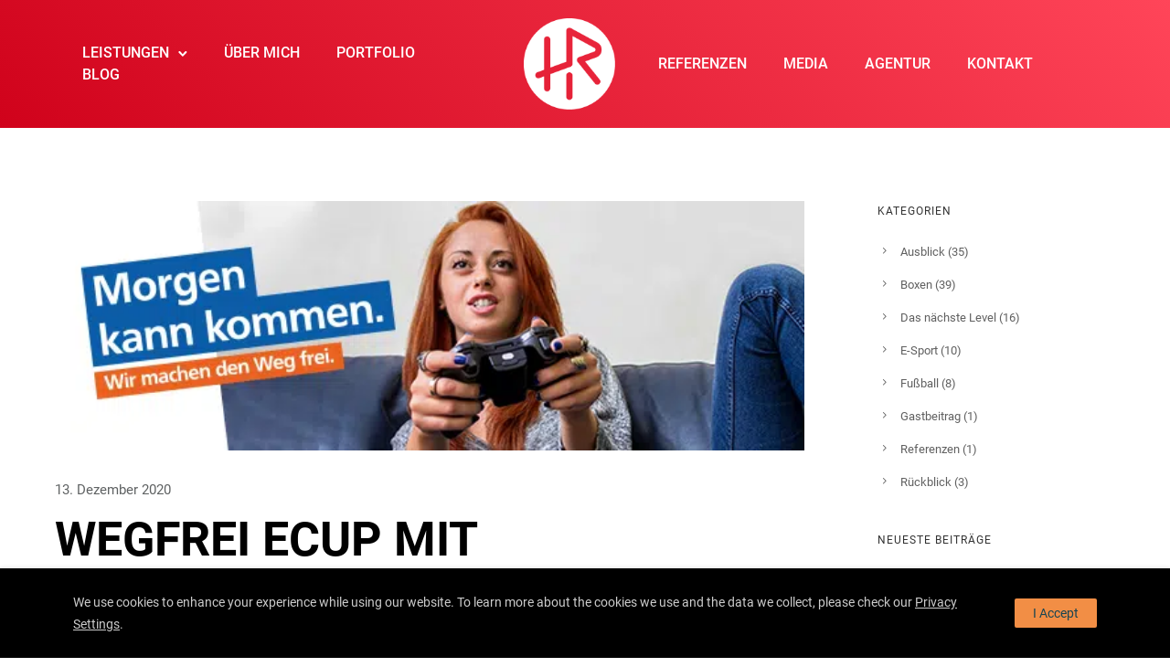

--- FILE ---
content_type: text/html; charset=UTF-8
request_url: https://www.romanhorschig.de/de/2020/12/
body_size: 31450
content:
<!doctype html>
<!-- paulirish.com/2008/conditional-stylesheets-vs-css-hacks-answer-neither/ -->
<!--[if lt IE 7]> <html class="no-js lt-ie9 lt-ie8 lt-ie7" lang="en"> <![endif]-->
<!--[if IE 7]>    <html class="no-js lt-ie9 lt-ie8" lang="en"> <![endif]-->
<!--[if IE 8]>    <html class="no-js lt-ie9" lang="en"> <![endif]-->
<!-- Consider adding a manifest.appcache: h5bp.com/d/Offline -->
<!--[if gt IE 8]><!--> 
<html class="no-js" lang="de-DE"> <!--<![endif]-->
<head>
<meta charset="utf-8">
<meta http-equiv="X-UA-Compatible" content="IE=edge,chrome=1" >
<meta name="viewport" content="user-scalable=no, width=device-width, initial-scale=1, maximum-scale=1" />
<meta name="apple-mobile-web-app-capable" content="yes" />
<meta name='robots' content='noindex, follow' />
<style>img:is([sizes="auto" i], [sizes^="auto," i]) { contain-intrinsic-size: 3000px 1500px }</style>
<!-- This site is optimized with the Yoast SEO plugin v24.6 - https://yoast.com/wordpress/plugins/seo/ -->
<title>Dezember 2020 - Roman Horschig</title>
<meta property="og:locale" content="de_DE" />
<meta property="og:type" content="website" />
<meta property="og:title" content="Dezember 2020 - Roman Horschig" />
<meta property="og:url" content="https://www.romanhorschig.de/de/2020/12/" />
<meta property="og:site_name" content="Roman Horschig" />
<meta name="twitter:card" content="summary_large_image" />
<script type="application/ld+json" class="yoast-schema-graph">{"@context":"https://schema.org","@graph":[{"@type":"CollectionPage","@id":null,"url":"https://www.romanhorschig.de/de/2020/12/","name":"Dezember 2020 - Roman Horschig","isPartOf":{"@id":"https://www.romanhorschig.de/de/#website"},"primaryImageOfPage":{"@id":"https://www.romanhorschig.de/de/2020/12/#primaryimage"},"image":{"@id":"https://www.romanhorschig.de/de/2020/12/#primaryimage"},"thumbnailUrl":"https://www.romanhorschig.de/wp-content/uploads/2020/10/Overlay_Motiv_GamerGirl_570x190px.jpg","breadcrumb":{"@id":"https://www.romanhorschig.de/de/2020/12/#breadcrumb"},"inLanguage":"de"},{"@type":"ImageObject","inLanguage":"de","@id":"https://www.romanhorschig.de/de/2020/12/#primaryimage","url":"https://www.romanhorschig.de/wp-content/uploads/2020/10/Overlay_Motiv_GamerGirl_570x190px.jpg","contentUrl":"https://www.romanhorschig.de/wp-content/uploads/2020/10/Overlay_Motiv_GamerGirl_570x190px.jpg","width":570,"height":190},{"@type":"BreadcrumbList","@id":"https://www.romanhorschig.de/de/2020/12/#breadcrumb","itemListElement":[{"@type":"ListItem","position":1,"name":"Startseite","item":"https://www.romanhorschig.de/de/"},{"@type":"ListItem","position":2,"name":"Archive für Dezember 2020"}]},{"@type":"WebSite","@id":"https://www.romanhorschig.de/de/#website","url":"https://www.romanhorschig.de/de/","name":"Roman Horschig","description":"Live Kommentator, Stadionsprecher, Messe Moderator und Event Moderator aus München","potentialAction":[{"@type":"SearchAction","target":{"@type":"EntryPoint","urlTemplate":"https://www.romanhorschig.de/de/?s={search_term_string}"},"query-input":{"@type":"PropertyValueSpecification","valueRequired":true,"valueName":"search_term_string"}}],"inLanguage":"de"}]}</script>
<!-- / Yoast SEO plugin. -->
<link rel="alternate" type="application/rss+xml" title="Roman Horschig &raquo; Feed" href="https://www.romanhorschig.de/de/feed/" />
<link rel="alternate" type="application/rss+xml" title="Roman Horschig &raquo; Kommentar-Feed" href="https://www.romanhorschig.de/de/comments/feed/" />
<!-- Google Analytics -->
<script>
(function(i,s,o,g,r,a,m){i['GoogleAnalyticsObject']=r;i[r]=i[r]||function(){
(i[r].q=i[r].q||[]).push(arguments)},i[r].l=1*new Date();a=s.createElement(o),
m=s.getElementsByTagName(o)[0];a.async=1;a.src=g;m.parentNode.insertBefore(a,m)
})(window,document,'script','//www.google-analytics.com/analytics.js','ga');
ga( 'create', 'UA-163949217-1', 'auto' );
ga( 'send', 'pageview' );
</script>
<!-- End Google Analytics -->
<script type="text/javascript">
/* <![CDATA[ */
window._wpemojiSettings = {"baseUrl":"https:\/\/s.w.org\/images\/core\/emoji\/15.0.3\/72x72\/","ext":".png","svgUrl":"https:\/\/s.w.org\/images\/core\/emoji\/15.0.3\/svg\/","svgExt":".svg","source":{"concatemoji":"https:\/\/www.romanhorschig.de\/wp-includes\/js\/wp-emoji-release.min.js?ver=8c0110da5556a76124a1dcff7a9cf6de"}};
/*! This file is auto-generated */
!function(i,n){var o,s,e;function c(e){try{var t={supportTests:e,timestamp:(new Date).valueOf()};sessionStorage.setItem(o,JSON.stringify(t))}catch(e){}}function p(e,t,n){e.clearRect(0,0,e.canvas.width,e.canvas.height),e.fillText(t,0,0);var t=new Uint32Array(e.getImageData(0,0,e.canvas.width,e.canvas.height).data),r=(e.clearRect(0,0,e.canvas.width,e.canvas.height),e.fillText(n,0,0),new Uint32Array(e.getImageData(0,0,e.canvas.width,e.canvas.height).data));return t.every(function(e,t){return e===r[t]})}function u(e,t,n){switch(t){case"flag":return n(e,"\ud83c\udff3\ufe0f\u200d\u26a7\ufe0f","\ud83c\udff3\ufe0f\u200b\u26a7\ufe0f")?!1:!n(e,"\ud83c\uddfa\ud83c\uddf3","\ud83c\uddfa\u200b\ud83c\uddf3")&&!n(e,"\ud83c\udff4\udb40\udc67\udb40\udc62\udb40\udc65\udb40\udc6e\udb40\udc67\udb40\udc7f","\ud83c\udff4\u200b\udb40\udc67\u200b\udb40\udc62\u200b\udb40\udc65\u200b\udb40\udc6e\u200b\udb40\udc67\u200b\udb40\udc7f");case"emoji":return!n(e,"\ud83d\udc26\u200d\u2b1b","\ud83d\udc26\u200b\u2b1b")}return!1}function f(e,t,n){var r="undefined"!=typeof WorkerGlobalScope&&self instanceof WorkerGlobalScope?new OffscreenCanvas(300,150):i.createElement("canvas"),a=r.getContext("2d",{willReadFrequently:!0}),o=(a.textBaseline="top",a.font="600 32px Arial",{});return e.forEach(function(e){o[e]=t(a,e,n)}),o}function t(e){var t=i.createElement("script");t.src=e,t.defer=!0,i.head.appendChild(t)}"undefined"!=typeof Promise&&(o="wpEmojiSettingsSupports",s=["flag","emoji"],n.supports={everything:!0,everythingExceptFlag:!0},e=new Promise(function(e){i.addEventListener("DOMContentLoaded",e,{once:!0})}),new Promise(function(t){var n=function(){try{var e=JSON.parse(sessionStorage.getItem(o));if("object"==typeof e&&"number"==typeof e.timestamp&&(new Date).valueOf()<e.timestamp+604800&&"object"==typeof e.supportTests)return e.supportTests}catch(e){}return null}();if(!n){if("undefined"!=typeof Worker&&"undefined"!=typeof OffscreenCanvas&&"undefined"!=typeof URL&&URL.createObjectURL&&"undefined"!=typeof Blob)try{var e="postMessage("+f.toString()+"("+[JSON.stringify(s),u.toString(),p.toString()].join(",")+"));",r=new Blob([e],{type:"text/javascript"}),a=new Worker(URL.createObjectURL(r),{name:"wpTestEmojiSupports"});return void(a.onmessage=function(e){c(n=e.data),a.terminate(),t(n)})}catch(e){}c(n=f(s,u,p))}t(n)}).then(function(e){for(var t in e)n.supports[t]=e[t],n.supports.everything=n.supports.everything&&n.supports[t],"flag"!==t&&(n.supports.everythingExceptFlag=n.supports.everythingExceptFlag&&n.supports[t]);n.supports.everythingExceptFlag=n.supports.everythingExceptFlag&&!n.supports.flag,n.DOMReady=!1,n.readyCallback=function(){n.DOMReady=!0}}).then(function(){return e}).then(function(){var e;n.supports.everything||(n.readyCallback(),(e=n.source||{}).concatemoji?t(e.concatemoji):e.wpemoji&&e.twemoji&&(t(e.twemoji),t(e.wpemoji)))}))}((window,document),window._wpemojiSettings);
/* ]]> */
</script>
<style id='wp-emoji-styles-inline-css' type='text/css'>
img.wp-smiley, img.emoji {
display: inline !important;
border: none !important;
box-shadow: none !important;
height: 1em !important;
width: 1em !important;
margin: 0 0.07em !important;
vertical-align: -0.1em !important;
background: none !important;
padding: 0 !important;
}
</style>
<!-- <link rel='stylesheet' id='wp-block-library-css' href='https://www.romanhorschig.de/wp-includes/css/dist/block-library/style.min.css?ver=8c0110da5556a76124a1dcff7a9cf6de' type='text/css' media='all' /> -->
<link rel="stylesheet" type="text/css" href="//www.romanhorschig.de/wp-content/cache/wpfc-minified/l110y5jp/ru87.css" media="all"/>
<style id='filebird-block-filebird-gallery-style-inline-css' type='text/css'>
ul.filebird-block-filebird-gallery{margin:auto!important;padding:0!important;width:100%}ul.filebird-block-filebird-gallery.layout-grid{display:grid;grid-gap:20px;align-items:stretch;grid-template-columns:repeat(var(--columns),1fr);justify-items:stretch}ul.filebird-block-filebird-gallery.layout-grid li img{border:1px solid #ccc;box-shadow:2px 2px 6px 0 rgba(0,0,0,.3);height:100%;max-width:100%;-o-object-fit:cover;object-fit:cover;width:100%}ul.filebird-block-filebird-gallery.layout-masonry{-moz-column-count:var(--columns);-moz-column-gap:var(--space);column-gap:var(--space);-moz-column-width:var(--min-width);columns:var(--min-width) var(--columns);display:block;overflow:auto}ul.filebird-block-filebird-gallery.layout-masonry li{margin-bottom:var(--space)}ul.filebird-block-filebird-gallery li{list-style:none}ul.filebird-block-filebird-gallery li figure{height:100%;margin:0;padding:0;position:relative;width:100%}ul.filebird-block-filebird-gallery li figure figcaption{background:linear-gradient(0deg,rgba(0,0,0,.7),rgba(0,0,0,.3) 70%,transparent);bottom:0;box-sizing:border-box;color:#fff;font-size:.8em;margin:0;max-height:100%;overflow:auto;padding:3em .77em .7em;position:absolute;text-align:center;width:100%;z-index:2}ul.filebird-block-filebird-gallery li figure figcaption a{color:inherit}
</style>
<style id='classic-theme-styles-inline-css' type='text/css'>
/*! This file is auto-generated */
.wp-block-button__link{color:#fff;background-color:#32373c;border-radius:9999px;box-shadow:none;text-decoration:none;padding:calc(.667em + 2px) calc(1.333em + 2px);font-size:1.125em}.wp-block-file__button{background:#32373c;color:#fff;text-decoration:none}
</style>
<style id='global-styles-inline-css' type='text/css'>
:root{--wp--preset--aspect-ratio--square: 1;--wp--preset--aspect-ratio--4-3: 4/3;--wp--preset--aspect-ratio--3-4: 3/4;--wp--preset--aspect-ratio--3-2: 3/2;--wp--preset--aspect-ratio--2-3: 2/3;--wp--preset--aspect-ratio--16-9: 16/9;--wp--preset--aspect-ratio--9-16: 9/16;--wp--preset--color--black: #000000;--wp--preset--color--cyan-bluish-gray: #abb8c3;--wp--preset--color--white: #ffffff;--wp--preset--color--pale-pink: #f78da7;--wp--preset--color--vivid-red: #cf2e2e;--wp--preset--color--luminous-vivid-orange: #ff6900;--wp--preset--color--luminous-vivid-amber: #fcb900;--wp--preset--color--light-green-cyan: #7bdcb5;--wp--preset--color--vivid-green-cyan: #00d084;--wp--preset--color--pale-cyan-blue: #8ed1fc;--wp--preset--color--vivid-cyan-blue: #0693e3;--wp--preset--color--vivid-purple: #9b51e0;--wp--preset--gradient--vivid-cyan-blue-to-vivid-purple: linear-gradient(135deg,rgba(6,147,227,1) 0%,rgb(155,81,224) 100%);--wp--preset--gradient--light-green-cyan-to-vivid-green-cyan: linear-gradient(135deg,rgb(122,220,180) 0%,rgb(0,208,130) 100%);--wp--preset--gradient--luminous-vivid-amber-to-luminous-vivid-orange: linear-gradient(135deg,rgba(252,185,0,1) 0%,rgba(255,105,0,1) 100%);--wp--preset--gradient--luminous-vivid-orange-to-vivid-red: linear-gradient(135deg,rgba(255,105,0,1) 0%,rgb(207,46,46) 100%);--wp--preset--gradient--very-light-gray-to-cyan-bluish-gray: linear-gradient(135deg,rgb(238,238,238) 0%,rgb(169,184,195) 100%);--wp--preset--gradient--cool-to-warm-spectrum: linear-gradient(135deg,rgb(74,234,220) 0%,rgb(151,120,209) 20%,rgb(207,42,186) 40%,rgb(238,44,130) 60%,rgb(251,105,98) 80%,rgb(254,248,76) 100%);--wp--preset--gradient--blush-light-purple: linear-gradient(135deg,rgb(255,206,236) 0%,rgb(152,150,240) 100%);--wp--preset--gradient--blush-bordeaux: linear-gradient(135deg,rgb(254,205,165) 0%,rgb(254,45,45) 50%,rgb(107,0,62) 100%);--wp--preset--gradient--luminous-dusk: linear-gradient(135deg,rgb(255,203,112) 0%,rgb(199,81,192) 50%,rgb(65,88,208) 100%);--wp--preset--gradient--pale-ocean: linear-gradient(135deg,rgb(255,245,203) 0%,rgb(182,227,212) 50%,rgb(51,167,181) 100%);--wp--preset--gradient--electric-grass: linear-gradient(135deg,rgb(202,248,128) 0%,rgb(113,206,126) 100%);--wp--preset--gradient--midnight: linear-gradient(135deg,rgb(2,3,129) 0%,rgb(40,116,252) 100%);--wp--preset--font-size--small: 13px;--wp--preset--font-size--medium: 20px;--wp--preset--font-size--large: 36px;--wp--preset--font-size--x-large: 42px;--wp--preset--spacing--20: 0.44rem;--wp--preset--spacing--30: 0.67rem;--wp--preset--spacing--40: 1rem;--wp--preset--spacing--50: 1.5rem;--wp--preset--spacing--60: 2.25rem;--wp--preset--spacing--70: 3.38rem;--wp--preset--spacing--80: 5.06rem;--wp--preset--shadow--natural: 6px 6px 9px rgba(0, 0, 0, 0.2);--wp--preset--shadow--deep: 12px 12px 50px rgba(0, 0, 0, 0.4);--wp--preset--shadow--sharp: 6px 6px 0px rgba(0, 0, 0, 0.2);--wp--preset--shadow--outlined: 6px 6px 0px -3px rgba(255, 255, 255, 1), 6px 6px rgba(0, 0, 0, 1);--wp--preset--shadow--crisp: 6px 6px 0px rgba(0, 0, 0, 1);}:where(.is-layout-flex){gap: 0.5em;}:where(.is-layout-grid){gap: 0.5em;}body .is-layout-flex{display: flex;}.is-layout-flex{flex-wrap: wrap;align-items: center;}.is-layout-flex > :is(*, div){margin: 0;}body .is-layout-grid{display: grid;}.is-layout-grid > :is(*, div){margin: 0;}:where(.wp-block-columns.is-layout-flex){gap: 2em;}:where(.wp-block-columns.is-layout-grid){gap: 2em;}:where(.wp-block-post-template.is-layout-flex){gap: 1.25em;}:where(.wp-block-post-template.is-layout-grid){gap: 1.25em;}.has-black-color{color: var(--wp--preset--color--black) !important;}.has-cyan-bluish-gray-color{color: var(--wp--preset--color--cyan-bluish-gray) !important;}.has-white-color{color: var(--wp--preset--color--white) !important;}.has-pale-pink-color{color: var(--wp--preset--color--pale-pink) !important;}.has-vivid-red-color{color: var(--wp--preset--color--vivid-red) !important;}.has-luminous-vivid-orange-color{color: var(--wp--preset--color--luminous-vivid-orange) !important;}.has-luminous-vivid-amber-color{color: var(--wp--preset--color--luminous-vivid-amber) !important;}.has-light-green-cyan-color{color: var(--wp--preset--color--light-green-cyan) !important;}.has-vivid-green-cyan-color{color: var(--wp--preset--color--vivid-green-cyan) !important;}.has-pale-cyan-blue-color{color: var(--wp--preset--color--pale-cyan-blue) !important;}.has-vivid-cyan-blue-color{color: var(--wp--preset--color--vivid-cyan-blue) !important;}.has-vivid-purple-color{color: var(--wp--preset--color--vivid-purple) !important;}.has-black-background-color{background-color: var(--wp--preset--color--black) !important;}.has-cyan-bluish-gray-background-color{background-color: var(--wp--preset--color--cyan-bluish-gray) !important;}.has-white-background-color{background-color: var(--wp--preset--color--white) !important;}.has-pale-pink-background-color{background-color: var(--wp--preset--color--pale-pink) !important;}.has-vivid-red-background-color{background-color: var(--wp--preset--color--vivid-red) !important;}.has-luminous-vivid-orange-background-color{background-color: var(--wp--preset--color--luminous-vivid-orange) !important;}.has-luminous-vivid-amber-background-color{background-color: var(--wp--preset--color--luminous-vivid-amber) !important;}.has-light-green-cyan-background-color{background-color: var(--wp--preset--color--light-green-cyan) !important;}.has-vivid-green-cyan-background-color{background-color: var(--wp--preset--color--vivid-green-cyan) !important;}.has-pale-cyan-blue-background-color{background-color: var(--wp--preset--color--pale-cyan-blue) !important;}.has-vivid-cyan-blue-background-color{background-color: var(--wp--preset--color--vivid-cyan-blue) !important;}.has-vivid-purple-background-color{background-color: var(--wp--preset--color--vivid-purple) !important;}.has-black-border-color{border-color: var(--wp--preset--color--black) !important;}.has-cyan-bluish-gray-border-color{border-color: var(--wp--preset--color--cyan-bluish-gray) !important;}.has-white-border-color{border-color: var(--wp--preset--color--white) !important;}.has-pale-pink-border-color{border-color: var(--wp--preset--color--pale-pink) !important;}.has-vivid-red-border-color{border-color: var(--wp--preset--color--vivid-red) !important;}.has-luminous-vivid-orange-border-color{border-color: var(--wp--preset--color--luminous-vivid-orange) !important;}.has-luminous-vivid-amber-border-color{border-color: var(--wp--preset--color--luminous-vivid-amber) !important;}.has-light-green-cyan-border-color{border-color: var(--wp--preset--color--light-green-cyan) !important;}.has-vivid-green-cyan-border-color{border-color: var(--wp--preset--color--vivid-green-cyan) !important;}.has-pale-cyan-blue-border-color{border-color: var(--wp--preset--color--pale-cyan-blue) !important;}.has-vivid-cyan-blue-border-color{border-color: var(--wp--preset--color--vivid-cyan-blue) !important;}.has-vivid-purple-border-color{border-color: var(--wp--preset--color--vivid-purple) !important;}.has-vivid-cyan-blue-to-vivid-purple-gradient-background{background: var(--wp--preset--gradient--vivid-cyan-blue-to-vivid-purple) !important;}.has-light-green-cyan-to-vivid-green-cyan-gradient-background{background: var(--wp--preset--gradient--light-green-cyan-to-vivid-green-cyan) !important;}.has-luminous-vivid-amber-to-luminous-vivid-orange-gradient-background{background: var(--wp--preset--gradient--luminous-vivid-amber-to-luminous-vivid-orange) !important;}.has-luminous-vivid-orange-to-vivid-red-gradient-background{background: var(--wp--preset--gradient--luminous-vivid-orange-to-vivid-red) !important;}.has-very-light-gray-to-cyan-bluish-gray-gradient-background{background: var(--wp--preset--gradient--very-light-gray-to-cyan-bluish-gray) !important;}.has-cool-to-warm-spectrum-gradient-background{background: var(--wp--preset--gradient--cool-to-warm-spectrum) !important;}.has-blush-light-purple-gradient-background{background: var(--wp--preset--gradient--blush-light-purple) !important;}.has-blush-bordeaux-gradient-background{background: var(--wp--preset--gradient--blush-bordeaux) !important;}.has-luminous-dusk-gradient-background{background: var(--wp--preset--gradient--luminous-dusk) !important;}.has-pale-ocean-gradient-background{background: var(--wp--preset--gradient--pale-ocean) !important;}.has-electric-grass-gradient-background{background: var(--wp--preset--gradient--electric-grass) !important;}.has-midnight-gradient-background{background: var(--wp--preset--gradient--midnight) !important;}.has-small-font-size{font-size: var(--wp--preset--font-size--small) !important;}.has-medium-font-size{font-size: var(--wp--preset--font-size--medium) !important;}.has-large-font-size{font-size: var(--wp--preset--font-size--large) !important;}.has-x-large-font-size{font-size: var(--wp--preset--font-size--x-large) !important;}
:where(.wp-block-post-template.is-layout-flex){gap: 1.25em;}:where(.wp-block-post-template.is-layout-grid){gap: 1.25em;}
:where(.wp-block-columns.is-layout-flex){gap: 2em;}:where(.wp-block-columns.is-layout-grid){gap: 2em;}
:root :where(.wp-block-pullquote){font-size: 1.5em;line-height: 1.6;}
</style>
<!-- <link rel='stylesheet' id='gdprmagnificpopup-css' href='https://www.romanhorschig.de/wp-content/plugins/be-gdpr/public/css/magnific-popup.css?ver=1.1.6' type='text/css' media='all' /> -->
<!-- <link rel='stylesheet' id='be-gdpr-css' href='https://www.romanhorschig.de/wp-content/plugins/be-gdpr/public/css/be-gdpr-public.css?ver=1.1.6' type='text/css' media='all' /> -->
<!-- <link rel='stylesheet' id='oshine-modules-css' href='https://www.romanhorschig.de/wp-content/plugins/oshine-modules/public/css/oshine-modules.min.css?ver=3.2' type='text/css' media='all' /> -->
<!-- <link rel='stylesheet' id='typehub-css' href='https://www.romanhorschig.de/wp-content/plugins/tatsu/includes/typehub/public/css/typehub-public.css?ver=2.0.6' type='text/css' media='all' /> -->
<!-- <link rel='stylesheet' id='typehub-google-fonts-css' href='//www.romanhorschig.de/wp-content/uploads/omgf/typehub-google-fonts/typehub-google-fonts.css?ver=1669804216' type='text/css' media='all' /> -->
<!-- <link rel='stylesheet' id='tatsu-main-css' href='https://www.romanhorschig.de/wp-content/plugins/tatsu/public/css/tatsu.min.css?ver=3.5.3' type='text/css' media='all' /> -->
<!-- <link rel='stylesheet' id='oshine_icons-css' href='https://www.romanhorschig.de/wp-content/themes/oshin/fonts/icomoon/style.min.css?ver=7.2.6' type='text/css' media='all' /> -->
<!-- <link rel='stylesheet' id='font_awesome-css' href='https://www.romanhorschig.de/wp-content/plugins/tatsu/includes/icons/font_awesome/font-awesome.css?ver=8c0110da5556a76124a1dcff7a9cf6de' type='text/css' media='all' /> -->
<!-- <link rel='stylesheet' id='font_awesome_brands-css' href='https://www.romanhorschig.de/wp-content/plugins/tatsu/includes/icons/font_awesome/brands.css?ver=8c0110da5556a76124a1dcff7a9cf6de' type='text/css' media='all' /> -->
<!-- <link rel='stylesheet' id='tatsu_icons-css' href='https://www.romanhorschig.de/wp-content/plugins/tatsu/includes/icons/tatsu_icons/tatsu-icons.css?ver=8c0110da5556a76124a1dcff7a9cf6de' type='text/css' media='all' /> -->
<!-- <link rel='stylesheet' id='be-themes-bb-press-css-css' href='https://www.romanhorschig.de/wp-content/themes/oshin/bb-press/bb-press.css?ver=8c0110da5556a76124a1dcff7a9cf6de' type='text/css' media='all' /> -->
<!-- <link rel='stylesheet' id='be-style-main-css-css' href='https://www.romanhorschig.de/wp-content/themes/oshin/css/main.min.css?ver=7.2.6' type='text/css' media='all' /> -->
<!-- <link rel='stylesheet' id='be-style-responsive-header-css' href='https://www.romanhorschig.de/wp-content/themes/oshin/css/headers/responsive-header.min.css?ver=7.2.6' type='text/css' media='all' /> -->
<!-- <link rel='stylesheet' id='be-style-multilevel-menu-css' href='https://www.romanhorschig.de/wp-content/themes/oshin/css/headers/multilevel-menu.min.css?ver=7.2.6' type='text/css' media='all' /> -->
<!-- <link rel='stylesheet' id='be-themes-layout-css' href='https://www.romanhorschig.de/wp-content/themes/oshin/css/layout.min.css?ver=7.2.6' type='text/css' media='all' /> -->
<!-- <link rel='stylesheet' id='vendor-css' href='https://www.romanhorschig.de/wp-content/themes/oshin/css/vendor/vendor.min.css?ver=7.2.6' type='text/css' media='all' /> -->
<!-- <link rel='stylesheet' id='be-custom-fonts-css' href='https://www.romanhorschig.de/wp-content/themes/oshin/fonts/fonts.min.css?ver=7.2.6' type='text/css' media='all' /> -->
<!-- <link rel='stylesheet' id='be-style-css-css' href='https://www.romanhorschig.de/wp-content/themes/oshin/style.css?ver=7.2.6' type='text/css' media='all' /> -->
<link rel="stylesheet" type="text/css" href="//www.romanhorschig.de/wp-content/cache/wpfc-minified/jmfmwfgb/ru87.css" media="all"/>
<script src='//www.romanhorschig.de/wp-content/cache/wpfc-minified/morrldy0/ru88.js' type="text/javascript"></script>
<!-- <script type="text/javascript" src="https://www.romanhorschig.de/wp-includes/js/jquery/jquery.min.js?ver=3.7.1" id="jquery-core-js"></script> -->
<!-- <script type="text/javascript" src="https://www.romanhorschig.de/wp-includes/js/jquery/jquery-migrate.min.js?ver=3.4.1" id="jquery-migrate-js"></script> -->
<script type="text/javascript" id="be-gdpr-js-extra">
/* <![CDATA[ */
var beGdprConcerns = {"youtube":{"label":"Youtube","description":"Consent to display content from YouTube.","required":false},"vimeo":{"label":"Vimeo","description":"Consent to display content from Vimeo.","required":false},"gmaps":{"label":"Google Maps","description":"Consent to display content from Google Maps.","required":false}};
/* ]]> */
</script>
<script src='//www.romanhorschig.de/wp-content/cache/wpfc-minified/qxs0jpuq/ru88.js' type="text/javascript"></script>
<!-- <script type="text/javascript" src="https://www.romanhorschig.de/wp-content/plugins/be-gdpr/public/js/be-gdpr-public.js?ver=1.1.6" id="be-gdpr-js"></script> -->
<!-- <script type="text/javascript" src="https://www.romanhorschig.de/wp-content/plugins/tatsu/includes/typehub/public/js/webfont.min.js?ver=8c0110da5556a76124a1dcff7a9cf6de" id="webfontloader-js"></script> -->
<script type="text/javascript" id="webfontloader-js-after">
/* <![CDATA[ */
WebFont.load( { typekit: { id: '' }, })
/* ]]> */
</script>
<script src='//www.romanhorschig.de/wp-content/cache/wpfc-minified/f183ofqt/ru88.js' type="text/javascript"></script>
<!-- <script type="text/javascript" src="https://www.romanhorschig.de/wp-content/plugins/wp-retina-2x/app/picturefill.min.js?ver=1739821722" id="wr2x-picturefill-js-js"></script> -->
<!-- <script type="text/javascript" src="https://www.romanhorschig.de/wp-content/themes/oshin/js/vendor/modernizr.min.js?ver=8c0110da5556a76124a1dcff7a9cf6de" id="modernizr-js"></script> -->
<link rel="https://api.w.org/" href="https://www.romanhorschig.de/wp-json/" /><link rel="EditURI" type="application/rsd+xml" title="RSD" href="https://www.romanhorschig.de/xmlrpc.php?rsd" />
<style id = "be-dynamic-css" type="text/css"> 
body {
background-color: rgb(255,255,255);background-color: rgba(255,255,255,1);}
.layout-box #header-inner-wrap, 
#header-inner-wrap, #header-inner-wrap.style3 #header-bottom-bar,
body.header-transparent #header #header-inner-wrap.no-transparent,
.left-header .sb-slidebar.sb-left,
.left-header .sb-slidebar.sb-left #slidebar-menu a::before 
{
background-color: rgb(22,68,82);background-color: rgba(22,68,82,1);}
#mobile-menu, 
#mobile-menu ul {
background-color: rgb(255,255,255);background-color: rgba(255,255,255,1);}
#mobile-menu li{
border-bottom-color: #efefef ;
}
body.header-transparent #header-inner-wrap{
background: transparent;
}
.be-gdpr-modal-item input:checked + .slider{
background-color: rgba(242,142,69,1);
}
.be-gdpr-modal-iteminput:focus + .slider {
box-shadow: 0 0 1px  rgba(242,142,69,1);
}
.be-gdpr-modal-item .slider:before {
background-color:rgba(22,68,82,1);
}
.be-gdpr-cookie-notice-bar .be-gdpr-cookie-notice-button{
background: rgba(242,142,69,1);
color: rgba(22,68,82,1);
}
#header .header-border{
border-bottom: 0px none ;
}
#header-top-bar{
background-color: rgb(16,58,70);background-color: rgba(16,58,70,1);    border-bottom: 0px none #323232;
color: #ffffff;
}
#header-top-bar #topbar-menu li a{
color: #ffffff;
}
#header-bottom-bar{
background-color: rgb(255,255,255);background-color: rgba(255,255,255,1);    border-top: 0px none #323232;
border-bottom: 0px none #323232;
}
/*Adjusted the timings for the new effects*/
body.header-transparent #header #header-inner-wrap {
-webkit-transition: background .25s ease, box-shadow .25s ease, opacity 700ms cubic-bezier(0.645, 0.045, 0.355, 1), transform 700ms cubic-bezier(0.645, 0.045, 0.355, 1);
-moz-transition: background .25s ease, box-shadow .25s ease, opacity 700ms cubic-bezier(0.645, 0.045, 0.355, 1), transform 700ms cubic-bezier(0.645, 0.045, 0.355, 1);
-o-transition: background .25s ease, box-shadow .25s ease, opacity 700ms cubic-bezier(0.645, 0.045, 0.355, 1), transform 700ms cubic-bezier(0.645, 0.045, 0.355, 1);
transition: background .25s ease, box-shadow .25s ease, opacity 700ms cubic-bezier(0.645, 0.045, 0.355, 1), transform 700ms cubic-bezier(0.645, 0.045, 0.355, 1);
}
body.header-transparent.semi #header .semi-transparent{
background-color: rgb(0,0,0);background-color: rgba(0,0,0,0.4);  !important ;
}
body.header-transparent.semi #content {
padding-top: 100px;
}
#content,
#blog-content {
background-color: rgb(255,255,255);background-color: rgba(255,255,255,1);}
#bottom-widgets {
background-color: rgb(242,243,248);background-color: rgba(242,243,248,1);}
#footer {
background-color: rgb(255,255,255);background-color: rgba(255,255,255,1);}
#footer .footer-border{
border-bottom: 0px none ;
}
.page-title-module-custom {
background: none;}
#portfolio-title-nav-wrap{
background-color : #ededed;
}
#navigation .sub-menu,
#navigation .children,
#navigation-left-side .sub-menu,
#navigation-left-side .children,
#navigation-right-side .sub-menu,
#navigation-right-side .children {
background-color: rgb(31,31,31);background-color: rgba(31,31,31,1);}
.sb-slidebar.sb-right {
background-color: rgb(26,26,26);background-color: rgba(26,26,26,1);}
.left-header .left-strip-wrapper,
.left-header #left-header-mobile {
background-color : #164452 ;
}
.layout-box-top,
.layout-box-bottom,
.layout-box-right,
.layout-box-left,
.layout-border-header-top #header-inner-wrap,
.layout-border-header-top.layout-box #header-inner-wrap, 
body.header-transparent .layout-border-header-top #header #header-inner-wrap.no-transparent {
background-color: rgb(211,211,211);background-color: rgba(211,211,211,1);}
.left-header.left-sliding.left-overlay-menu .sb-slidebar{
background-color: rgb(8,8,8);background-color: rgba(8,8,8,0.90);  
}
.top-header.top-overlay-menu .sb-slidebar{
background-color: rgb(26,26,26);background-color: rgba(26,26,26,1);}
.search-box-wrapper{
background-color: rgb(255,255,255);background-color: rgba(255,255,255,0.85);}
.search-box-wrapper.style1-header-search-widget input[type="text"]{
background-color: transparent !important;
color: #000000;
border: 1px solid  #000000;
}
.search-box-wrapper.style2-header-search-widget input[type="text"]{
background-color: transparent !important;
color: #000000;
border: none !important;
box-shadow: none !important;
}
.search-box-wrapper .searchform .search-icon{
color: #000000;
}
#header-top-bar-right .search-box-wrapper.style1-header-search-widget input[type="text"]{
border: none; 
}
.post-title ,
.post-date-wrap {
margin-bottom: 12px;
}
/* ======================
Dynamic Border Styling
====================== */
.layout-box-top,
.layout-box-bottom {
height: 30px;
}
.layout-box-right,
.layout-box-left {
width: 30px;
}
#main.layout-border,
#main.layout-border.layout-border-header-top{
padding: 30px;
}
.left-header #main.layout-border {
padding-left: 0px;
}
#main.layout-border.layout-border-header-top {
padding-top: 0px;
}
.be-themes-layout-layout-border #logo-sidebar,
.be-themes-layout-layout-border-header-top #logo-sidebar{
margin-top: 70px;
}
/*Left Static Menu*/
.left-header.left-static.be-themes-layout-layout-border #main-wrapper{
margin-left: 310px;
}
.left-header.left-static.be-themes-layout-layout-border .sb-slidebar.sb-left {
left: 30px;
}
/*Right Slidebar*/
body.be-themes-layout-layout-border-header-top .sb-slidebar.sb-right,
body.be-themes-layout-layout-border .sb-slidebar.sb-right {
right: -250px; 
}
.be-themes-layout-layout-border-header-top .sb-slidebar.sb-right.opened,
.be-themes-layout-layout-border .sb-slidebar.sb-right.opened {
right: 30px;
}
/* Top-overlay menu on opening, header moves sideways bug. Fixed on the next line code */
/*body.be-themes-layout-layout-border-header-top.top-header.slider-bar-opened #main #header #header-inner-wrap.no-transparent.top-animate,
body.be-themes-layout-layout-border.top-header.slider-bar-opened #main #header #header-inner-wrap.no-transparent.top-animate {
right: 310px;
}*/
body.be-themes-layout-layout-border-header-top.top-header:not(.top-overlay-menu).slider-bar-opened #main #header #header-inner-wrap.no-transparent.top-animate,
body.be-themes-layout-layout-border.top-header:not(.top-overlay-menu).slider-bar-opened #main #header #header-inner-wrap.no-transparent.top-animate {
right: 310px;
}
/* Now not needed mostly, as the hero section image is coming properly */
/*Single Page Version*/
body.be-themes-layout-layout-border-header-top.single-page-version .single-page-nav-wrap,
body.be-themes-layout-layout-border.single-page-version .single-page-nav-wrap {
right: 50px;
}
/*Split Screen Page Template*/
.top-header .layout-border #content.page-split-screen-left {
margin-left: calc(50% + 15px);
} 
.top-header.page-template-page-splitscreen-left .layout-border .header-hero-section {
width: calc(50% - 15px);
} 
.top-header .layout-border #content.page-split-screen-right {
width: calc(50% - 15px);
} 
.top-header.page-template-page-splitscreen-right .layout-border .header-hero-section {
left: calc(50% - 15px);
} 
@media only screen and (max-width: 960px) {
body.be-themes-layout-layout-border-header-top.single-page-version .single-page-nav-wrap,
body.be-themes-layout-layout-border.single-page-version .single-page-nav-wrap {
right: 35px;
}
body.be-themes-layout-layout-border-header-top .sb-slidebar.sb-right, 
body.be-themes-layout-layout-border .sb-slidebar.sb-right {
right: -280px;
}
#main.layout-border,
#main.layout-border.layout-border-header-top {
padding: 0px !important;
}
.top-header .layout-border #content.page-split-screen-left,
.top-header .layout-border #content.page-split-screen-right {
margin-left: 0px;
width:100%;
}
.top-header.page-template-page-splitscreen-right .layout-border .header-hero-section,
.top-header.page-template-page-splitscreen-left .layout-border .header-hero-section {
width:100%;
}
}
.filters.single_border .filter_item{
border-color: rgba(242,142,69,1);
}
.filters.rounded .current_choice{
border-radius: 50px;
background-color: rgba(242,142,69,1);
color: rgba(22,68,82,1);
}
.filters.single_border .current_choice,
.filters.border .current_choice{
color: rgba(242,142,69,1);
}
.exclusive-mobile-bg .menu-controls{
background-color: background-color: rgb(255,255,255);background-color: rgba(255,255,255,0);;
}
#header .be-mobile-menu-icon span {
background-color : #323232;
} 
#header-controls-right,
#header-controls-left,
.overlay-menu-close,
.be-overlay-menu-close {
color : #323232;
}
#header .exclusive-mobile-bg .be-mobile-menu-icon,
#header .exclusive-mobile-bg .be-mobile-menu-icon span,
#header-inner-wrap.background--light.transparent.exclusive-mobile-bg .be-mobile-menu-icon,
#header-inner-wrap.background--light.transparent.exclusive-mobile-bg .be-mobile-menu-icon span,
#header-inner-wrap.background--dark.transparent.exclusive-mobile-bg .be-mobile-menu-icon,
#header-inner-wrap.background--dark.transparent.exclusive-mobile-bg .be-mobile-menu-icon span {
background-color: #323232}
.be-mobile-menu-icon{
width: 18px;
height: 2px;
}
.be-mobile-menu-icon .hamburger-line-1{
top: -5px;
}
.be-mobile-menu-icon .hamburger-line-3{
top: 5px;
}
.thumb-title-wrap {
color: rgba(22,68,82,1);
}
#bottom-widgets .widget ul li a, #bottom-widgets a {
color: inherit;
}
#bottom-widgets .tagcloud a:hover {
color: rgba(22,68,82,1);
}
a, a:visited, a:hover,
#bottom-widgets .widget ul li a:hover, 
#bottom-widgets a:hover{
color: rgba(242,142,69,1);
}
#header-top-menu a:hover,
#navigation .current_page_item a,
#navigation .current_page_item a:hover,
#navigation a:hover,
#navigation-left-side .current_page_item a,
#navigation-left-side .current_page_item a:hover,
#navigation-left-side a:hover,
#navigation-right-side .current_page_item a,
#navigation-right-side .current_page_item a:hover,
#navigation-right-side a:hover,
#menu li.current-menu-ancestor > a,
#navigation-left-side .current-menu-item > a,
#navigation-right-side .current-menu-item > a,
#navigation .current-menu-item > a,
#navigation .sub-menu .current-menu-item > a,
#navigation .sub-menu a:hover,
#navigation .children .current-menu-item > a,
#navigation .children a:hover,
#slidebar-menu .current-menu-item > a,
.special-header-menu a:hover + .mobile-sub-menu-controller i,
.special-header-menu #slidebar-menu a:hover,
.special-header-menu .sub-menu a:hover,
.single-page-version #navigation a:hover,
.single-page-version #navigation-left-side a:hover,
.single-page-version #navigation-right-side a:hover,
.single-page-version #navigation .current-section.current_page_item a,
.single-page-version #navigation-left-side .current-section.current_page_item a,
.single-page-version #navigation-right-side .current-section.current_page_item a,
.single-page-version #slidebar-menu .current-section.current_page_item a,
.single-page-version #navigation .current_page_item a:hover,
.single-page-version #navigation-left-side .current_page_item a:hover,
.single-page-version #navigation-right-side .current_page_item a:hover,
.single-page-version #slidebar-menu .current_page_item a:hover,
.be-sticky-sections #navigation a:hover,
.be-sticky-sections #navigation-left-side a:hover,
.be-sticky-sections #navigation-right-side a:hover,
.be-sticky-sections #navigation .current-section.current_page_item a,
.be-sticky-sections #navigation-left-side .current-section.current_page_item a,
.be-sticky-sections #navigation-right-side .current-section.current_page_item a,
.be-sticky-sections #navigation .current_page_item a:hover,
.be-sticky-sections #navigation-left-side .current_page_item a:hover,
.be-sticky-sections #navigation-right-side .current_page_item a:hover,
#navigation .current-menu-ancestor > a,
#navigation-left-side .current-menu-ancestor > a,
#navigation-right-side .current-menu-ancestor > a,
#slidebar-menu .current-menu-ancestor > a,
.special-header-menu .current-menu-item > a,
.sb-left #slidebar-menu a:hover {
color: rgba(242,142,69,1);
}
#navigation .current_page_item ul li a,
#navigation-left-side .current_page_item ul li a,
#navigation-right-side .current_page_item ul li a,
.single-page-version #navigation .current_page_item a,
.single-page-version #navigation-left-side .current_page_item a,
.single-page-version #navigation-right-side .current_page_item a,
.single-page-version #slidebar-menu .current_page_item a,
.single-page-version #navigation .sub-menu .current-menu-item > a,
.single-page-version #navigation .children .current-menu-item > a 
.be-sticky-sections #navigation .current_page_item a,
.be-sticky-sections #navigation-left-side .current_page_item a,
.be-sticky-sections #navigation-right-side .current_page_item a,
.be-sticky-sections #navigation .sub-menu .current-menu-item > a,
.be-sticky-sections #navigation .children .current-menu-item > a {
color: inherit;
}
.be-nav-link-effect-1 a::after,
.be-nav-link-effect-2 a::after,
.be-nav-link-effect-3 a::after{
background-color: rgb(242,142,69);background-color: rgba(242,142,69,1);}
#portfolio-title-nav-wrap .portfolio-nav a {
color:   #d2d2d2; 
}
#portfolio-title-nav-wrap .portfolio-nav a .home-grid-icon span{
background-color: #d2d2d2; 
}
#portfolio-title-nav-wrap .portfolio-nav a:hover {
color:   #000000; 
}
#portfolio-title-nav-wrap .portfolio-nav a:hover .home-grid-icon span{
background-color: #000000; 
}
.page-title-module-custom .header-breadcrumb {
line-height: 36px;
}
#portfolio-title-nav-bottom-wrap h6, 
#portfolio-title-nav-bottom-wrap ul li a, 
.single_portfolio_info_close,
#portfolio-title-nav-bottom-wrap .slider-counts{
background-color: rgb(255,255,255);background-color: rgba(255,255,255,0);}
.more-link.style2-button:hover {
border-color: rgba(242,142,69,1) !important;
background: rgba(242,142,69,1) !important;
color: rgba(22,68,82,1) !important;
}
.woocommerce a.button, .woocommerce-page a.button, 
.woocommerce button.button, .woocommerce-page button.button, 
.woocommerce input.button, .woocommerce-page input.button, 
.woocommerce #respond input#submit, .woocommerce-page #respond input#submit,
.woocommerce #content input.button, .woocommerce-page #content input.button {
background: transparent !important;
color: #000 !important;
border-color: #000 !important;
border-style: solid !important;
border-width: 2px !important;
background: transparent !important;
color: #000000 !important;
border-width: 2px !important;
border-color: #000000 !important;
line-height: 41px;
text-transform: uppercase;
}
.woocommerce a.button:hover, .woocommerce-page a.button:hover, 
.woocommerce button.button:hover, .woocommerce-page button.button:hover, 
.woocommerce input.button:hover, .woocommerce-page input.button:hover, 
.woocommerce #respond input#submit:hover, .woocommerce-page #respond input#submit:hover,
.woocommerce #content input.button:hover, .woocommerce-page #content input.button:hover {
background: #e0a240 !important;
color: #fff !important;
border-color: #e0a240 !important;
border-width: 2px !important;
background: #e0a240 !important;
color: #ffffff !important;
border-color: #e0a240 !important;
}
.woocommerce a.button.alt, .woocommerce-page a.button.alt, 
.woocommerce .button.alt, .woocommerce-page .button.alt, 
.woocommerce input.button.alt, .woocommerce-page input.button.alt,
.woocommerce input[type="submit"].alt, .woocommerce-page input[type="submit"].alt, 
.woocommerce #respond input#submit.alt, .woocommerce-page #respond input#submit.alt,
.woocommerce #content input.button.alt, .woocommerce-page #content input.button.alt {
background: #e0a240 !important;
color: #fff !important;
border-color: #e0a240 !important;
border-style: solid !important;
border-width: 2px !important;
background: #e0a240 !important;
color: #ffffff !important;
border-width: 2px !important;
border-color: #e0a240 !important;
line-height: 41px;
text-transform: uppercase;
}
.woocommerce a.button.alt:hover, .woocommerce-page a.button.alt:hover, 
.woocommerce .button.alt:hover, .woocommerce-page .button.alt:hover, 
.woocommerce input[type="submit"].alt:hover, .woocommerce-page input[type="submit"].alt:hover, 
.woocommerce input.button.alt:hover, .woocommerce-page input.button.alt:hover, 
.woocommerce #respond input#submit.alt:hover, .woocommerce-page #respond input#submit.alt:hover,
.woocommerce #content input.button.alt:hover, .woocommerce-page #content input.button.alt:hover {
background: transparent !important;
color: #000 !important;
border-color: #000 !important;
border-style: solid !important;
border-width: 2px !important;
background: transparent !important;
color: #000000 !important;
border-color: #000000 !important;
}
.woocommerce .woocommerce-message a.button, 
.woocommerce-page .woocommerce-message a.button,
.woocommerce .woocommerce-message a.button:hover,
.woocommerce-page .woocommerce-message a.button:hover {
border: none !important;
color: #fff !important;
background: none !important;
}
.woocommerce .woocommerce-ordering select.orderby, 
.woocommerce-page .woocommerce-ordering select.orderby {
border-color: #eeeeee;
}
.style7-blog .post-title{
margin-bottom: 9px;
}
.style8-blog .post-comment-wrap a:hover{
color : rgba(242,142,69,1);
}
.style8-blog .element:not(.be-image-post) .post-details-wrap{
background-color: transparent ;
}
.accordion .accordion-head.with-bg.ui-accordion-header-active{
background-color: rgba(242,142,69,1) !important;
color: rgba(22,68,82,1) !important;
}
#portfolio-title-nav-wrap{
padding-top: 15px;
padding-bottom: 15px;
border-bottom: 1px solid #e8e8e8;
}
#portfolio-title-nav-bottom-wrap h6, 
#portfolio-title-nav-bottom-wrap ul, 
.single_portfolio_info_close .font-icon,
.slider-counts{
color:  #2b2b2b ;
}
#portfolio-title-nav-bottom-wrap .home-grid-icon span{
background-color: #2b2b2b ;
}
#portfolio-title-nav-bottom-wrap h6:hover,
#portfolio-title-nav-bottom-wrap ul a:hover,
#portfolio-title-nav-bottom-wrap .slider-counts:hover,
.single_portfolio_info_close:hover {
background-color: rgb(235,73,73);background-color: rgba(235,73,73,0.85);}
#portfolio-title-nav-bottom-wrap h6:hover,
#portfolio-title-nav-bottom-wrap ul a:hover,
#portfolio-title-nav-bottom-wrap .slider-counts:hover,
.single_portfolio_info_close:hover .font-icon{
color:  #ffffff ;
}
#portfolio-title-nav-bottom-wrap ul a:hover .home-grid-icon span{
background-color: #ffffff ;
}
/* ======================
Layout 
====================== */
body #header-inner-wrap.top-animate #navigation, 
body #header-inner-wrap.top-animate .header-controls, 
body #header-inner-wrap.stuck #navigation, 
body #header-inner-wrap.stuck .header-controls {
-webkit-transition: line-height 0.5s ease;
-moz-transition: line-height 0.5s ease;
-ms-transition: line-height 0.5s ease;
-o-transition: line-height 0.5s ease;
transition: line-height 0.5s ease;
}
.header-cart-controls .cart-contents span{
background: #646464;
}
.header-cart-controls .cart-contents span{
color: #f5f5f5;
}
.left-sidebar-page,
.right-sidebar-page, 
.no-sidebar-page .be-section-pad:first-child, 
.page-template-page-940-php #content , 
.no-sidebar-page #content-wrap, 
.portfolio-archives.no-sidebar-page #content-wrap {
padding-top: 80px;
padding-bottom: 80px;
}  
.no-sidebar-page #content-wrap.page-builder{
padding-top: 0px;
padding-bottom: 0px;
}
.left-sidebar-page .be-section:first-child, 
.right-sidebar-page .be-section:first-child, 
.dual-sidebar-page .be-section:first-child {
padding-top: 0 !important;
}
.style1 .logo,
.style4 .logo,
#left-header-mobile .logo,
.style3 .logo,
.style7 .logo,
.style10 .logo{
padding-top: 25px;
padding-bottom: 25px;
}
.style5 .logo,
.style6 .logo{
margin-top: 25px;
margin-bottom: 25px;
}
#footer-wrap {
padding-top: 25px;  
padding-bottom: 25px;  
}
/* ======================
Colors 
====================== */
.sec-bg,
.gallery_content,
.fixed-sidebar-page .fixed-sidebar,
.style3-blog .blog-post.element .element-inner,
.style4-blog .blog-post,
.blog-post.format-link .element-inner,
.blog-post.format-quote .element-inner,
.woocommerce ul.products li.product, 
.woocommerce-page ul.products li.product,
.chosen-container.chosen-container-single .chosen-drop,
.chosen-container.chosen-container-single .chosen-single,
.chosen-container.chosen-container-active.chosen-with-drop .chosen-single {
background: #f4f4f4;
}
.sec-color,
.post-meta a,
.pagination a, .pagination a:visited, .pagination span, .pages_list a,
input[type="text"], input[type="email"], input[type="password"],
textarea,
.gallery_content,
.fixed-sidebar-page .fixed-sidebar,
.style3-blog .blog-post.element .element-inner,
.style4-blog .blog-post,
.blog-post.format-link .element-inner,
.blog-post.format-quote .element-inner,
.woocommerce ul.products li.product, 
.woocommerce-page ul.products li.product,
.chosen-container.chosen-container-single .chosen-drop,
.chosen-container.chosen-container-single .chosen-single,
.chosen-container.chosen-container-active.chosen-with-drop .chosen-single {
color: #aaaaaa;
}
.woocommerce .quantity .plus, .woocommerce .quantity .minus, .woocommerce #content .quantity .plus, .woocommerce #content .quantity .minus, .woocommerce-page .quantity .plus, .woocommerce-page .quantity .minus, .woocommerce-page #content .quantity .plus, .woocommerce-page #content .quantity .minus,
.woocommerce .quantity input.qty, .woocommerce #content .quantity input.qty, .woocommerce-page .quantity input.qty, .woocommerce-page #content .quantity input.qty {
background: #f4f4f4; 
color: #aaaaaa;
border-color: #eeeeee;
}
.woocommerce div.product .woocommerce-tabs ul.tabs li, .woocommerce #content div.product .woocommerce-tabs ul.tabs li, .woocommerce-page div.product .woocommerce-tabs ul.tabs li, .woocommerce-page #content div.product .woocommerce-tabs ul.tabs li {
color: #aaaaaa!important;
}
.chosen-container .chosen-drop,
nav.woocommerce-pagination,
.summary.entry-summary .price,
.portfolio-details.style2 .gallery-side-heading-wrap,
#single-author-info,
.single-page-atts,
article.comment {
border-color: #eeeeee !important;
}
.fixed-sidebar-page #page-content{
background: #ffffff; 
}
.sec-border,
input[type="text"], input[type="email"], input[type="tel"], input[type="password"],
textarea {
border: 2px solid #eeeeee;
}
.chosen-container.chosen-container-single .chosen-single,
.chosen-container.chosen-container-active.chosen-with-drop .chosen-single {
border: 2px solid #eeeeee;
}
.woocommerce table.shop_attributes th, .woocommerce-page table.shop_attributes th,
.woocommerce table.shop_attributes td, .woocommerce-page table.shop_attributes td {
border: none;
border-bottom: 1px solid #eeeeee;
padding-bottom: 5px;
}
.woocommerce .widget_price_filter .price_slider_wrapper .ui-widget-content, .woocommerce-page .widget_price_filter .price_slider_wrapper .ui-widget-content{
border: 1px solid #eeeeee;
}
.pricing-table .pricing-title,
.chosen-container .chosen-results li {
border-bottom: 1px solid #eeeeee;
}
.separator {
border:0;
height:1px;
color: #eeeeee;
background-color: #eeeeee;
}
.alt-color,
li.ui-tabs-active h6 a,
a,
a:visited,
.social_media_icons a:hover,
.post-title a:hover,
.fn a:hover,
a.team_icons:hover,
.recent-post-title a:hover,
.widget_nav_menu ul li.current-menu-item a,
.widget_nav_menu ul li.current-menu-item:before,
.woocommerce ul.cart_list li a:hover,
.woocommerce ul.product_list_widget li a:hover,
.woocommerce-page ul.cart_list li a:hover,
.woocommerce-page ul.product_list_widget li a:hover,
.woocommerce-page .product-categories li a:hover,
.woocommerce ul.products li.product .product-meta-data h3:hover,
.woocommerce table.cart a.remove:hover, .woocommerce #content table.cart a.remove:hover, .woocommerce-page table.cart a.remove:hover, .woocommerce-page #content table.cart a.remove:hover,
td.product-name a:hover,
.woocommerce-page #content .quantity .plus:hover,
.woocommerce-page #content .quantity .minus:hover,
.post-category a:hover,
.menu-card-item-stared {
color: rgba(242,142,69,1);
}
a.custom-like-button.no-liked{
color: rgba(255,255,255,0.5);
}
a.custom-like-button.liked{
color: rgba(255,255,255,1);
}
.content-slide-wrap .flex-control-paging li a.flex-active,
.content-slide-wrap .flex-control-paging li.flex-active a:before {
background: rgba(242,142,69,1) !important;
border-color: rgba(242,142,69,1) !important;
}
#navigation .menu > ul > li.mega > ul > li {
border-color: #3d3d3d;
}
.post-title a:hover {
color: rgba(242,142,69,1) !important;
}
.alt-bg,
input[type="submit"],
.tagcloud a:hover,
.pagination a:hover,
.widget_tag_cloud a:hover,
.pagination .current,
.trigger_load_more .be-button,
.trigger_load_more .be-button:hover {
background-color: rgba(242,142,69,1);
transition: 0.2s linear all;
}
.mejs-controls .mejs-time-rail .mejs-time-current ,
.mejs-controls .mejs-horizontal-volume-slider .mejs-horizontal-volume-current,
.woocommerce span.onsale, 
.woocommerce-page span.onsale, 
.woocommerce a.add_to_cart_button.button.product_type_simple.added,
.woocommerce-page .widget_shopping_cart_content .buttons a.button:hover,
.woocommerce nav.woocommerce-pagination ul li span.current, 
.woocommerce nav.woocommerce-pagination ul li a:hover, 
.woocommerce nav.woocommerce-pagination ul li a:focus,
.testimonial-flex-slider .flex-control-paging li a.flex-active,
#back-to-top,
.be-carousel-nav,
.portfolio-carousel .owl-controls .owl-prev:hover,
.portfolio-carousel .owl-controls .owl-next:hover,
.owl-theme .owl-controls .owl-dot.active span,
.owl-theme .owl-controls .owl-dot:hover span,
.more-link.style3-button,
.view-project-link.style3-button{
background: rgba(242,142,69,1) !important;
}
.single-page-nav-link.current-section-nav-link {
background: rgba(242,142,69,1) !important;
}
.view-project-link.style2-button,
.single-page-nav-link.current-section-nav-link {
border-color: rgba(242,142,69,1) !important;
}
.view-project-link.style2-button:hover {
background: rgba(242,142,69,1) !important;
color: rgba(22,68,82,1) !important;
}
.tagcloud a:hover,
.testimonial-flex-slider .flex-control-paging li a.flex-active,
.testimonial-flex-slider .flex-control-paging li a {
border-color: rgba(242,142,69,1);
}
a.be-button.view-project-link,
.more-link {
border-color: rgba(242,142,69,1); 
}
.portfolio-container .thumb-bg {
background-color: rgba(242,142,69,0.85);
}
.photostream_overlay,
.be-button,
.more-link.style3-button,
.view-project-link.style3-button,
button,
input[type="button"], 
input[type="submit"], 
input[type="reset"] {
background-color: rgba(242,142,69,1);
}
input[type="file"]::-webkit-file-upload-button{
background-color: rgba(242,142,69,1);
}
.alt-bg-text-color,
input[type="submit"],
.tagcloud a:hover,
.pagination a:hover,
.widget_tag_cloud a:hover,
.pagination .current,
.woocommerce nav.woocommerce-pagination ul li span.current, 
.woocommerce nav.woocommerce-pagination ul li a:hover, 
.woocommerce nav.woocommerce-pagination ul li a:focus,
#back-to-top,
.be-carousel-nav,
.single_portfolio_close .font-icon, 
.single_portfolio_back .font-icon,
.more-link.style3-button,
.view-project-link.style3-button,
.trigger_load_more a.be-button,
.trigger_load_more a.be-button:hover,
.portfolio-carousel .owl-controls .owl-prev:hover .font-icon,
.portfolio-carousel .owl-controls .owl-next:hover .font-icon{
color: rgba(22,68,82,1);
transition: 0.2s linear all;
}
.woocommerce .button.alt.disabled {
background: #efefef !important;
color: #a2a2a2 !important;
border: none !important;
cursor: not-allowed;
}
.be-button,
input[type="button"], 
input[type="submit"], 
input[type="reset"], 
button {
color: rgba(22,68,82,1);
transition: 0.2s linear all;
}
input[type="file"]::-webkit-file-upload-button {
color: rgba(22,68,82,1);
transition: 0.2s linear all;
}
.button-shape-rounded #submit,
.button-shape-rounded .style2-button.view-project-link,
.button-shape-rounded .style3-button.view-project-link,
.button-shape-rounded .style2-button.more-link,
.button-shape-rounded .style3-button.more-link,
.button-shape-rounded .contact_submit {
border-radius: 3px;
}
.button-shape-circular .style2-button.view-project-link,
.button-shape-circular .style3-button.view-project-link{
border-radius: 50px;
padding: 17px 30px !important;
}
.button-shape-circular .style2-button.more-link,
.button-shape-circular .style3-button.more-link{
border-radius: 50px;
padding: 7px 30px !important;
}
.button-shape-circular .contact_submit,
.button-shape-circular #submit{
border-radius: 50px;   
padding-left: 30px;
padding-right: 30px;
}
.view-project-link.style4-button:hover::after{
border-color : rgba(242,142,69,1);
}
.mfp-arrow{
color: rgba(22,68,82,1);
transition: 0.2s linear all;
-moz-transition: 0.2s linear all;
-o-transition: 0.2s linear all;
transition: 0.2s linear all;
}
.portfolio-title a {
color: inherit;
}
.arrow-block .arrow_prev,
.arrow-block .arrow_next,
.arrow-block .flickity-prev-next-button {
background-color: rgb(0,0,0);background-color: rgba(0,0,0,1);} 
.arrow-border .arrow_prev,
.arrow-border .arrow_next,
.arrow-border .flickity-prev-next-button {
border: 1px solid #000000;
} 
.gallery-info-box-wrap .arrow_prev .font-icon,
.gallery-info-box-wrap .arrow_next .font-icon{
color: #ffffff;
}
.flickity-prev-next-button .arrow{
fill: #ffffff;
}
.arrow-block .arrow_prev:hover,
.arrow-block .arrow_next:hover,
.arrow-block .flickity-prev-next-button:hover {
background-color: rgb(0,0,0);background-color: rgba(0,0,0,1);}
.arrow-border .arrow_prev:hover,
.arrow-border .arrow_next:hover,
.arrow-border .flickity-prev-next-button:hover {
border: 1px solid #000000;
} 
.gallery-info-box-wrap .arrow_prev:hover .font-icon,
.gallery-info-box-wrap .arrow_next:hover .font-icon{
color: #ffffff;
}
.flickity-prev-next-button:hover .arrow{
fill: #ffffff;
}
#back-to-top.layout-border,
#back-to-top.layout-border-header-top {
right: 50px;
bottom: 50px;
}
.layout-border .fixed-sidebar-page #right-sidebar.active-fixed {
right: 30px;
}
body.header-transparent.admin-bar .layout-border #header #header-inner-wrap.no-transparent.top-animate, 
body.sticky-header.admin-bar .layout-border #header #header-inner-wrap.no-transparent.top-animate {
top: 62px;
}
body.header-transparent .layout-border #header #header-inner-wrap.no-transparent.top-animate, 
body.sticky-header .layout-border #header #header-inner-wrap.no-transparent.top-animate {
top: 30px;
}
body.header-transparent.admin-bar .layout-border.layout-border-header-top #header #header-inner-wrap.no-transparent.top-animate, 
body.sticky-header.admin-bar .layout-border.layout-border-header-top #header #header-inner-wrap.no-transparent.top-animate {
top: 32px;
z-index: 15;
}
body.header-transparent .layout-border.layout-border-header-top #header #header-inner-wrap.no-transparent.top-animate, 
body.sticky-header .layout-border.layout-border-header-top #header #header-inner-wrap.no-transparent.top-animate {
top: 0px;
z-index: 15;
}
body.header-transparent .layout-border #header #header-inner-wrap.no-transparent #header-wrap, 
body.sticky-header .layout-border #header #header-inner-wrap.no-transparent #header-wrap {
margin: 0px 30px;
-webkit-box-sizing: border-box;
-moz-box-sizing: border-box;
box-sizing: border-box;
position: relative;
}
.mfp-content.layout-border img {
padding: 70px 0px 70px 0px;
}
body.admin-bar .mfp-content.layout-border img {
padding: 102px 0px 70px 0px;
}
.mfp-content.layout-border .mfp-bottom-bar {
margin-top: -60px;
}
body .mfp-content.layout-border .mfp-close {
top: 30px;
}
body.admin-bar .mfp-content.layout-border .mfp-close {
top: 62px;
}
pre {
background-image: -webkit-repeating-linear-gradient(top, #FFFFFF 0px, #FFFFFF 30px, #f4f4f4 24px, #f4f4f4 56px);
background-image: -moz-repeating-linear-gradient(top, #FFFFFF 0px, #FFFFFF 30px, #f4f4f4 24px, #f4f4f4 56px);
background-image: -ms-repeating-linear-gradient(top, #FFFFFF 0px, #FFFFFF 30px, #f4f4f4 24px, #f4f4f4 56px);
background-image: -o-repeating-linear-gradient(top, #FFFFFF 0px, #FFFFFF 30px, #f4f4f4 24px, #f4f4f4 56px);
background-image: repeating-linear-gradient(top, #FFFFFF 0px, #FFFFFF 30px, #f4f4f4 24px, #f4f4f4 56px);
display: block;
line-height: 28px;
margin-bottom: 50px;
overflow: auto;
padding: 0px 10px;
border:1px solid #eeeeee;
}
.post-title a{
color: inherit;
}
/*Animated link Typography*/
.be-sidemenu,
.special-header-menu a::before{ 
background-color: rgb(26,26,26);background-color: rgba(26,26,26,1);}
/*For normal styles add the padding in top and bottom*/
.be-themes-layout-layout-border .be-sidemenu,
.be-themes-layout-layout-border .be-sidemenu,
.be-themes-layout-layout-border-header-top .be-sidemenu,
.be-themes-layout-layout-border-header-top .be-sidemenu{
padding: 30px 0px;
box-sizing: border-box;
}
/*For center-align and left-align overlay, add padding to all sides*/
.be-themes-layout-layout-border.overlay-left-align-menu .be-sidemenu,
.be-themes-layout-layout-border.overlay-center-align-menu .be-sidemenu,
.be-themes-layout-layout-border-header-top.overlay-left-align-menu .be-sidemenu,
.be-themes-layout-layout-border-header-top.overlay-center-align-menu .be-sidemenu{
padding: 30px;
box-sizing: border-box;
}
.be-themes-layout-layout-border-header-top .be-sidemenu{
padding-top: 0px;
}
body.perspective-left.perspectiveview,
body.perspective-right.perspectiveview{
background-color: rgb(26,26,26);background-color: rgba(26,26,26,1);}
body.left-header.perspective-right.perspectiveview{
background-color: rgb(8,8,8);background-color: rgba(8,8,8,0.90);}
body.perspective-left .be-sidemenu,
body.perspective-right .be-sidemenu{
background-color : transparent;
}
/*Portfolio navigation*/
.loader-style1-double-bounce1, .loader-style1-double-bounce2,
.loader-style2-wrap,
.loader-style3-wrap > div,
.loader-style5-wrap .dot1, .loader-style5-wrap .dot2,
#nprogress .bar {
background: rgba(242,142,69,1) !important; 
}
.loader-style4-wrap {
border-top: 7px solid rgba(242, 142, 69 , 0.3);
border-right: 7px solid rgba(242, 142, 69 , 0.3);
border-bottom: 7px solid rgba(242, 142, 69 , 0.3);
border-left-color: rgba(242,142,69,1); 
}
#nprogress .spinner-icon {
border-top-color: rgba(242,142,69,1) !important; 
border-left-color: rgba(242,142,69,1) !important; 
}
#nprogress .peg {
box-shadow: 0 0 10px rgba(242,142,69,1), 0 0 5px rgba(242,142,69,1) !important;
}
.style1 #navigation,
.style3 #navigation,
.style4 #navigation,
.style5 #navigation, 
#header-controls-left,
#header-controls-right,
#header-wrap,
.mobile-nav-controller-wrap,
#left-header-mobile .header-cart-controls,
.style6 #navigation-left-side,
.style6 #navigation-right-side,
.style7 #navigation{
line-height: 192px;
}
/*Transparent default*/
body.header-transparent #header-wrap #navigation,
body.header-transparent #header-wrap #navigation-left-side,
body.header-transparent #header-wrap #navigation-right-side,
body.header-transparent #header-inner-wrap .header-controls,
body.header-transparent #header-inner-wrap #header-controls-left,
body.header-transparent #header-inner-wrap #header-controls-right, 
body.header-transparent #header-inner-wrap #header-wrap,
body.header-transparent #header-inner-wrap .mobile-nav-controller-wrap {
line-height: 192px;
}
body #header-inner-wrap.top-animate #navigation,
body #header-inner-wrap.top-animate #navigation-left-side,
body #header-inner-wrap.top-animate #navigation-right-side,
body #header-inner-wrap.top-animate .header-controls,
body #header-inner-wrap.top-animate #header-wrap,
body #header-inner-wrap.top-animate #header-controls-right,
body #header-inner-wrap.top-animate #header-controls-left {
line-height: 121px;
}
.header-transparent #content.page-split-screen-left,
.header-transparent #content.page-split-screen-right{
}
#navigation-left-side {
padding-right: 111px;
}
#navigation-right-side {
padding-left: 111px;
}
@media only screen and (max-width : 320px){
.logo{
width: 142px;
max-width: 40%; 
margin-left: 10px !important;
}
#header-controls-right,
.mobile-nav-controller-wrap{
line-height: 180px !important; 
right: 10px !important;
}
}
#bbpress-forums li.bbp-body ul.forum, 
#bbpress-forums li.bbp-body ul.topic {
border-top: 1px solid #eeeeee;
}
#bbpress-forums ul.bbp-lead-topic, #bbpress-forums ul.bbp-topics, #bbpress-forums ul.bbp-forums, #bbpress-forums ul.bbp-replies, #bbpress-forums ul.bbp-search-results {
border: 1px solid #eeeeee;
}
#bbpress-forums li.bbp-header, 
#bbpress-forums li.bbp-footer,
.menu-card-item.highlight-menu-item {
background: #f4f4f4;
}
#bbpress-forums .topic .bbp-topic-meta a:hover,
.bbp-forum-freshness a:hover,
.bbp-topic-freshness a:hover,
.bbp-header .bbp-reply-content a:hover,
.bbp-topic-tags a:hover,
.bbp-breadcrumb a:hover,
.bbp-forums-list a:hover {
color: rgba(242,142,69,1);
}
div.bbp-reply-header,
.bar-style-related-posts-list,
.menu-card-item {
border-color: #eeeeee;
}
#evcal_list .eventon_list_event .evcal_desc span.evcal_event_title, .eventon_events_list .evcal_event_subtitle {
padding-bottom: 10px !important;
}
.eventon_events_list .eventon_list_event .evcal_desc, .evo_pop_body .evcal_desc, #page-content p.evcal_desc {
padding-left: 100px !important;
}
.evcal_evdata_row {
background: #f4f4f4 !important;
}
.eventon_events_list .eventon_list_event .event_description {
background: #f4f4f4 !important;
border-color: #eeeeee !important;
}
.bordr,
#evcal_list .bordb {
border-color: #eeeeee !important; 
}
.evcal_evdata_row .evcal_evdata_cell h3 {
margin-bottom: 10px !important;
}
/**** Be single portfolio - overflow images ****/
/*  Optiopn Panel Css */
#tribe-events-pg-template {
padding: 80px 20px 20px; </style><meta name="generator" content="Powered by Slider Revolution 6.7.28 - responsive, Mobile-Friendly Slider Plugin for WordPress with comfortable drag and drop interface." />
<style rel="stylesheet" id="typehub-output">h1,.h1{color:#222;font-size:55px;line-height:1.2em;font-family:"Roboto",-apple-system,BlinkMacSystemFont,'Segoe UI',Roboto,Oxygen-Sans,Ubuntu,Cantarell,'Helvetica Neue',sans-serif;text-transform:uppercase;font-weight:700;font-style:normal;letter-spacing:0}h2,.h2{color:#222;font-size:42px;line-height:48px;font-family:"Roboto",-apple-system,BlinkMacSystemFont,'Segoe UI',Roboto,Oxygen-Sans,Ubuntu,Cantarell,'Helvetica Neue',sans-serif;text-transform:uppercase;font-weight:700;font-style:normal;letter-spacing:0}h3,.h3{color:#222;font-size:35px;line-height:40px;font-family:"Roboto",-apple-system,BlinkMacSystemFont,'Segoe UI',Roboto,Oxygen-Sans,Ubuntu,Cantarell,'Helvetica Neue',sans-serif;text-transform:none;font-weight:700;font-style:normal;letter-spacing:1px}h4,.woocommerce-order-received .woocommerce h2,.woocommerce-order-received .woocommerce h3,.woocommerce-view-order .woocommerce h2,.woocommerce-view-order .woocommerce h3,.h4{color:#222;font-size:26px;line-height:30px;font-family:"Roboto",-apple-system,BlinkMacSystemFont,'Segoe UI',Roboto,Oxygen-Sans,Ubuntu,Cantarell,'Helvetica Neue',sans-serif;text-transform:none;font-weight:400;font-style:normal;letter-spacing:0}h5,#reply-title,.h5{color:#222;font-size:20px;line-height:30px;font-family:"Roboto",-apple-system,BlinkMacSystemFont,'Segoe UI',Roboto,Oxygen-Sans,Ubuntu,Cantarell,'Helvetica Neue',sans-serif;text-transform:none;font-weight:400;font-style:normal;letter-spacing:0}h6,.testimonial-author-role.h6-font,.menu-card-title,.menu-card-item-price,.slider-counts,.woocommerce-MyAccount-navigation ul li,a.bbp-forum-title,#bbpress-forums fieldset.bbp-form label,.bbp-topic-title a.bbp-topic-permalink,#bbpress-forums ul.forum-titles li,#bbpress-forums ul.bbp-replies li.bbp-header,.h6{color:#222;font-size:15px;line-height:32px;font-family:"Roboto",-apple-system,BlinkMacSystemFont,'Segoe UI',Roboto,Oxygen-Sans,Ubuntu,Cantarell,'Helvetica Neue',sans-serif;text-transform:none;font-weight:400;font-style:normal;letter-spacing:0}body,.special-heading-wrap .caption-wrap .body-font,.woocommerce .woocommerce-ordering select.orderby,.woocommerce-page .woocommerce-ordering select.orderby,.body{color:#5f6263;font-size:16px;line-height:26px;font-family:"Roboto",-apple-system,BlinkMacSystemFont,'Segoe UI',Roboto,Oxygen-Sans,Ubuntu,Cantarell,'Helvetica Neue',sans-serif;text-transform:none;font-weight:400;font-style:normal;letter-spacing:0}.page-title-module-custom .page-title-custom,h6.portfolio-title-nav{color:#000;font-size:18px;line-height:36px;font-family:"Roboto",-apple-system,BlinkMacSystemFont,'Segoe UI',Roboto,Oxygen-Sans,Ubuntu,Cantarell,'Helvetica Neue',sans-serif;text-transform:uppercase;font-weight:400;font-style:normal;letter-spacing:3px}.sub-title,.special-subtitle,.sub_title{font-family:"Roboto",-apple-system,BlinkMacSystemFont,'Segoe UI',Roboto,Oxygen-Sans,Ubuntu,Cantarell,'Helvetica Neue',sans-serif;text-transform:none;font-weight:400;font-style:normal;font-size:15px;letter-spacing:0}#footer{color:#888;font-size:13px;line-height:14px;font-family:"Roboto",-apple-system,BlinkMacSystemFont,'Segoe UI',Roboto,Oxygen-Sans,Ubuntu,Cantarell,'Helvetica Neue',sans-serif;text-transform:none;font-weight:400;font-style:normal;letter-spacing:0}.special-header-menu .menu-container,#navigation .mega .sub-menu .highlight .sf-with-ul,#navigation,.style2 #navigation,.style13 #navigation,#navigation-left-side,#navigation-right-side,.sb-left #slidebar-menu,.header-widgets,.header-code-widgets,body #header-inner-wrap.top-animate.style2 #navigation,.top-overlay-menu .sb-right #slidebar-menu{color:rgba(255,255,255,1);font-size:12px;line-height:51px;font-family:"Roboto",-apple-system,BlinkMacSystemFont,'Segoe UI',Roboto,Oxygen-Sans,Ubuntu,Cantarell,'Helvetica Neue',sans-serif;text-transform:uppercase;font-weight:400;font-style:normal;letter-spacing:1px}.special-header-menu .menu-container .sub-menu,.special-header-menu .sub-menu,#navigation .sub-menu,#navigation .children,#navigation-left-side .sub-menu,#navigation-left-side .children,#navigation-right-side .sub-menu,#navigation-right-side .children,.sb-left #slidebar-menu .sub-menu,.top-overlay-menu .sb-right #slidebar-menu .sub-menu{color:rgba(255,255,255,1);font-size:13px;line-height:28px;font-family:"Roboto",-apple-system,BlinkMacSystemFont,'Segoe UI',Roboto,Oxygen-Sans,Ubuntu,Cantarell,'Helvetica Neue',sans-serif;text-transform:none;font-weight:400;font-style:normal;letter-spacing:0}ul#mobile-menu a,ul#mobile-menu li.mega ul.sub-menu li.highlight>:first-child{color:rgba(255,255,255,1);font-size:12px;line-height:40px;font-family:"Roboto",-apple-system,BlinkMacSystemFont,'Segoe UI',Roboto,Oxygen-Sans,Ubuntu,Cantarell,'Helvetica Neue',sans-serif;text-transform:uppercase;font-weight:400;font-style:normal;letter-spacing:1px}ul#mobile-menu ul.sub-menu a{color:rgba(255,255,255,1);font-size:13px;line-height:27px;font-family:"Roboto",-apple-system,BlinkMacSystemFont,'Segoe UI',Roboto,Oxygen-Sans,Ubuntu,Cantarell,'Helvetica Neue',sans-serif;text-transform:none;font-weight:400;font-style:normal;letter-spacing:0}.top-right-sliding-menu .sb-right ul#slidebar-menu li,.sb-right #slidebar-menu .mega .sub-menu .highlight .sf-with-ul{color:#fff;font-size:12px;line-height:50px;font-family:"Roboto",-apple-system,BlinkMacSystemFont,'Segoe UI',Roboto,Oxygen-Sans,Ubuntu,Cantarell,'Helvetica Neue',sans-serif;text-transform:uppercase;font-weight:400;font-style:normal;letter-spacing:1px}.top-right-sliding-menu .sb-right #slidebar-menu ul.sub-menu li{color:#fff;font-size:13px;line-height:25px;font-family:"Roboto",-apple-system,BlinkMacSystemFont,'Segoe UI',Roboto,Oxygen-Sans,Ubuntu,Cantarell,'Helvetica Neue',sans-serif;text-transform:none;font-weight:400;font-style:normal;letter-spacing:0}.ui-tabs-anchor,.accordion .accordion-head,.skill-wrap .skill_name,.chart-wrap span,.animate-number-wrap h6 span,.woocommerce-tabs .tabs li a,.be-countdown{font-family:"Roboto",-apple-system,BlinkMacSystemFont,'Segoe UI',Roboto,Oxygen-Sans,Ubuntu,Cantarell,'Helvetica Neue',sans-serif;letter-spacing:0;font-weight:400;font-style:normal}.ui-tabs-anchor{font-size:13px;line-height:17px;text-transform:uppercase}.accordion .accordion-head{font-size:13px;line-height:17px;text-transform:uppercase}.skill-wrap .skill_name{font-size:12px;line-height:17px;text-transform:uppercase}.countdown-amount{font-size:55px;line-height:95px;text-transform:uppercase}.countdown-section{font-size:15px;line-height:30px;text-transform:uppercase}.testimonial_slide .testimonial-content{font-family:"Roboto",-apple-system,BlinkMacSystemFont,'Segoe UI',Roboto,Oxygen-Sans,Ubuntu,Cantarell,'Helvetica Neue',sans-serif;letter-spacing:0;text-transform:none;font-weight:400;font-style:normal}.tweet-slides .tweet-content{font-family:"Roboto",-apple-system,BlinkMacSystemFont,'Segoe UI',Roboto,Oxygen-Sans,Ubuntu,Cantarell,'Helvetica Neue',sans-serif;letter-spacing:0;text-transform:none;font-weight:400;font-style:normal}.tatsu-button,.be-button,.woocommerce a.button,.woocommerce-page a.button,.woocommerce button.button,.woocommerce-page button.button,.woocommerce input.button,.woocommerce-page input.button,.woocommerce #respond input#submit,.woocommerce-page #respond input#submit,.woocommerce #content input.button,.woocommerce-page #content input.button,input[type="submit"],.more-link.style1-button,.more-link.style2-button,.more-link.style3-button,input[type="button"],input[type="submit"],input[type="reset"],button,input[type="file"]::-webkit-file-upload-button{font-family:"Roboto",-apple-system,BlinkMacSystemFont,'Segoe UI',Roboto,Oxygen-Sans,Ubuntu,Cantarell,'Helvetica Neue',sans-serif;font-weight:700;font-style:normal}.oshine-animated-link,.view-project-link.style4-button{font-family:"Roboto",-apple-system,BlinkMacSystemFont,'Segoe UI',Roboto,Oxygen-Sans,Ubuntu,Cantarell,'Helvetica Neue',sans-serif;letter-spacing:0;text-transform:none;font-weight:400;font-style:normal}.thumb-title-wrap .thumb-title,.full-screen-portfolio-overlay-title{font-size:14px;line-height:30px;font-family:"Roboto",-apple-system,BlinkMacSystemFont,'Segoe UI',Roboto,Oxygen-Sans,Ubuntu,Cantarell,'Helvetica Neue',sans-serif;text-transform:uppercase;font-weight:400;font-style:normal;letter-spacing:0}.thumb-title-wrap .portfolio-item-cats{font-size:12px;line-height:17px;text-transform:none;letter-spacing:0}h6.gallery-side-heading{color:#222;font-size:15px;line-height:32px;font-family:"Roboto",-apple-system,BlinkMacSystemFont,'Segoe UI',Roboto,Oxygen-Sans,Ubuntu,Cantarell,'Helvetica Neue',sans-serif;text-transform:none;font-weight:400;font-style:normal;letter-spacing:0}.portfolio-details .gallery-side-heading-wrap p{color:#5f6263;font-size:13px;line-height:26px;font-family:"Roboto",-apple-system,BlinkMacSystemFont,'Segoe UI',Roboto,Oxygen-Sans,Ubuntu,Cantarell,'Helvetica Neue',sans-serif;text-transform:none;font-weight:400;font-style:normal;letter-spacing:0}.ps-fade-nav-item .ps-fade-nav-item-inner{font-size:60px;line-height:1.3em;font-family:"Roboto",-apple-system,BlinkMacSystemFont,'Segoe UI',Roboto,Oxygen-Sans,Ubuntu,Cantarell,'Helvetica Neue',sans-serif;font-weight:400;font-style:normal;text-transform:none;letter-spacing:0;color:#000}.ps-fade-horizontal-nav-item-inner{font-size:80px;line-height:1.3em;font-family:"Roboto",-apple-system,BlinkMacSystemFont,'Segoe UI',Roboto,Oxygen-Sans,Ubuntu,Cantarell,'Helvetica Neue',sans-serif;font-weight:400;font-style:normal;text-transform:none;letter-spacing:0}a.navigation-previous-post-link,a.navigation-next-post-link{color:#222;font-size:13px;line-height:20px;font-family:"Roboto",-apple-system,BlinkMacSystemFont,'Segoe UI',Roboto,Oxygen-Sans,Ubuntu,Cantarell,'Helvetica Neue',sans-serif;text-transform:none;font-weight:700;font-style:normal;letter-spacing:0}#portfolio-title-nav-bottom-wrap h6,#portfolio-title-nav-bottom-wrap .slider-counts{font-size:15px;font-family:"Roboto",-apple-system,BlinkMacSystemFont,'Segoe UI',Roboto,Oxygen-Sans,Ubuntu,Cantarell,'Helvetica Neue',sans-serif;text-transform:none;font-weight:400;font-style:normal;letter-spacing:0;line-height:40px}.attachment-details-custom-slider{font-family:"Roboto",-apple-system,BlinkMacSystemFont,'Segoe UI',Roboto,Oxygen-Sans,Ubuntu,Cantarell,'Helvetica Neue',sans-serif;text-transform:none;font-weight:400;font-style:normal;font-size:15px;letter-spacing:0}.filters .filter_item{color:#222;font-size:12px;line-height:32px;font-family:"Roboto",-apple-system,BlinkMacSystemFont,'Segoe UI',Roboto,Oxygen-Sans,Ubuntu,Cantarell,'Helvetica Neue',sans-serif;text-transform:uppercase;font-weight:400;font-style:normal;letter-spacing:1px}.woocommerce ul.products li.product .product-meta-data h3,.woocommerce-page ul.products li.product .product-meta-data h3,.woocommerce ul.products li.product h3,.woocommerce-page ul.products li.product h3,.woocommerce ul.products li.product .product-meta-data .woocommerce-loop-product__title,.woocommerce-page ul.products li.product .product-meta-data .woocommerce-loop-product__title,.woocommerce ul.products li.product .woocommerce-loop-product__title,.woocommerce-page ul.products li.product .woocommerce-loop-product__title,.woocommerce ul.products li.product-category .woocommerce-loop-category__title,.woocommerce-page ul.products li.product-category .woocommerce-loop-category__title{color:#222;font-size:13px;line-height:27px;font-family:"Roboto",-apple-system,BlinkMacSystemFont,'Segoe UI',Roboto,Oxygen-Sans,Ubuntu,Cantarell,'Helvetica Neue',sans-serif;text-transform:uppercase;font-weight:400;font-style:normal;letter-spacing:1px}.woocommerce-page.single.single-product #content div.product h1.product_title.entry-title{color:#222;font-size:25px;line-height:27px;font-family:"Roboto",-apple-system,BlinkMacSystemFont,'Segoe UI',Roboto,Oxygen-Sans,Ubuntu,Cantarell,'Helvetica Neue',sans-serif;text-transform:none;font-weight:400;font-style:normal;letter-spacing:0}.post-title,.post-date-wrap{color:#000;font-size:52px;line-height:62px;font-family:"Roboto",-apple-system,BlinkMacSystemFont,'Segoe UI',Roboto,Oxygen-Sans,Ubuntu,Cantarell,'Helvetica Neue',sans-serif;text-transform:uppercase;font-weight:700;font-style:normal;letter-spacing:0}.style3-blog .post-title,.style8-blog .post-title{color:rgba(22,68,82,1);font-size:16px;line-height:28px;font-family:"Roboto",-apple-system,BlinkMacSystemFont,'Segoe UI',Roboto,Oxygen-Sans,Ubuntu,Cantarell,'Helvetica Neue',sans-serif;text-transform:uppercase;font-weight:700;font-style:normal;letter-spacing:0}.post-meta.post-top-meta-typo,.style8-blog .post-meta.post-category a,.hero-section-blog-categories-wrap a{color:#757575;font-size:12px;line-height:24px;font-family:"Roboto",-apple-system,BlinkMacSystemFont,'Segoe UI',Roboto,Oxygen-Sans,Ubuntu,Cantarell,'Helvetica Neue',sans-serif;text-transform:uppercase;letter-spacing:0;font-weight:400;font-style:normal}.post-nav li,.style8-blog .post-meta.post-date,.style8-blog .post-bottom-meta-wrap,.hero-section-blog-bottom-meta-wrap{color:#757575;font-size:12px;line-height:24px;font-family:"Roboto",-apple-system,BlinkMacSystemFont,'Segoe UI',Roboto,Oxygen-Sans,Ubuntu,Cantarell,'Helvetica Neue',sans-serif;text-transform:uppercase;letter-spacing:0;font-weight:400;font-style:normal}.single-post .post-title,.single-post .style3-blog .post-title,.single-post .style8-blog .post-title{color:rgba(22,68,82,1);font-size:52px;line-height:62px;font-family:"Roboto",-apple-system,BlinkMacSystemFont,'Segoe UI',Roboto,Oxygen-Sans,Ubuntu,Cantarell,'Helvetica Neue',sans-serif;text-transform:uppercase;font-weight:700;font-style:normal;letter-spacing:0}.sidebar-widgets h6{color:#333;font-size:12px;line-height:22px;font-family:"Roboto",-apple-system,BlinkMacSystemFont,'Segoe UI',Roboto,Oxygen-Sans,Ubuntu,Cantarell,'Helvetica Neue',sans-serif;text-transform:uppercase;font-weight:400;font-style:normal;letter-spacing:1px}.sidebar-widgets{color:#606060;font-size:13px;line-height:24px;font-family:"Roboto",-apple-system,BlinkMacSystemFont,'Segoe UI',Roboto,Oxygen-Sans,Ubuntu,Cantarell,'Helvetica Neue',sans-serif;text-transform:none;font-weight:400;font-style:normal;letter-spacing:0}.sb-slidebar .widget h6{color:#fff;font-size:12px;line-height:22px;font-family:"Roboto",-apple-system,BlinkMacSystemFont,'Segoe UI',Roboto,Oxygen-Sans,Ubuntu,Cantarell,'Helvetica Neue',sans-serif;text-transform:none;font-weight:400;font-style:normal;letter-spacing:1px}.sb-slidebar .widget{color:#a2a2a2;font-size:13px;line-height:25px;font-family:"Roboto",-apple-system,BlinkMacSystemFont,'Segoe UI',Roboto,Oxygen-Sans,Ubuntu,Cantarell,'Helvetica Neue',sans-serif;text-transform:none;font-weight:400;font-style:normal;letter-spacing:0}#bottom-widgets h6{color:#474747;font-size:12px;line-height:22px;font-family:"Roboto",-apple-system,BlinkMacSystemFont,'Segoe UI',Roboto,Oxygen-Sans,Ubuntu,Cantarell,'Helvetica Neue',sans-serif;text-transform:uppercase;font-weight:400;font-style:normal;letter-spacing:1px}#bottom-widgets{color:#757575;font-size:13px;line-height:24px;font-family:"Roboto",-apple-system,BlinkMacSystemFont,'Segoe UI',Roboto,Oxygen-Sans,Ubuntu,Cantarell,'Helvetica Neue',sans-serif;text-transform:none;font-weight:400;font-style:normal;letter-spacing:0}.contact_form_module input[type="text"],.contact_form_module textarea{color:#222;font-size:13px;line-height:26px;font-family:"Roboto",-apple-system,BlinkMacSystemFont,'Segoe UI',Roboto,Oxygen-Sans,Ubuntu,Cantarell,'Helvetica Neue',sans-serif;text-transform:none;font-weight:400;font-style:normal;letter-spacing:0}.tatsu-wp-forms div.wpforms-container-full .wpforms-form label.wpforms-field-label{font-family:"Roboto",-apple-system,BlinkMacSystemFont,'Segoe UI',Roboto,Oxygen-Sans,Ubuntu,Cantarell,'Helvetica Neue',sans-serif;font-size:15px;line-height:1.7em;color:rgba(0,0,0,0.45);letter-spacing:0;font-weight:400;font-style:normal;text-transform:none}.tatsu-wp-forms div.wpforms-container-full .wpforms-form select,.tatsu-wp-forms div.wpforms-container-full .wpforms-form input:not([type = "submit"]),.tatsu-wp-forms div.wpforms-container-full .wpforms-form label.wpforms-field-label-inline{font-family:"Roboto",-apple-system,BlinkMacSystemFont,'Segoe UI',Roboto,Oxygen-Sans,Ubuntu,Cantarell,'Helvetica Neue',sans-serif;font-size:15px;line-height:1.7em;color:#343638;letter-spacing:0;font-weight:400;font-style:normal;text-transform:none}.tatsu-wp-forms div.wpforms-container-full .wpforms-form label.wpforms-field-sublabel{font-family:"Roboto",-apple-system,BlinkMacSystemFont,'Segoe UI',Roboto,Oxygen-Sans,Ubuntu,Cantarell,'Helvetica Neue',sans-serif;font-size:12px;line-height:1em;color:rgba(0,0,0,0.45);letter-spacing:0;font-weight:400;font-style:normal;text-transform:none}@media only screen and (max-width:1377px){}@media only screen and (min-width:768px) and (max-width:1024px){h1,.h1{font-size:45px}h2,.h2{font-size:38px;line-height:44px}h3,.h3{font-size:26px;line-height:30px}h4,.woocommerce-order-received .woocommerce h2,.woocommerce-order-received .woocommerce h3,.woocommerce-view-order .woocommerce h2,.woocommerce-view-order .woocommerce h3,.h4{font-size:22px}h5,#reply-title,.h5{font-size:18px}body,.special-heading-wrap .caption-wrap .body-font,.woocommerce .woocommerce-ordering select.orderby,.woocommerce-page .woocommerce-ordering select.orderby,.body{font-size:14px}}@media only screen and (max-width:767px){h1,.h1{font-size:26px;line-height:1.2em}h2,.h2{font-size:22px;line-height:28px}h3,.h3{font-size:20px;line-height:24px}h4,.woocommerce-order-received .woocommerce h2,.woocommerce-order-received .woocommerce h3,.woocommerce-view-order .woocommerce h2,.woocommerce-view-order .woocommerce h3,.h4{font-size:18px}h5,#reply-title,.h5{font-size:18px}body,.special-heading-wrap .caption-wrap .body-font,.woocommerce .woocommerce-ordering select.orderby,.woocommerce-page .woocommerce-ordering select.orderby,.body{font-size:14px;line-height:22px}.post-title,.post-date-wrap{font-size:30px;line-height:36px}.single-post .post-title,.single-post .style3-blog .post-title,.single-post .style8-blog .post-title{font-size:30px;line-height:36px}}</style><style id = "oshine-typehub-css" type="text/css"> #header-controls-right,#header-controls-left{color:rgba(255,255,255,1)}#be-left-strip .be-mobile-menu-icon span{background-color:#323232}ul#mobile-menu .mobile-sub-menu-controller{line-height :40px }ul#mobile-menu ul.sub-menu .mobile-sub-menu-controller{line-height :27px }.breadcrumbs{color:#000}.search-box-wrapper.style2-header-search-widget input[type="text"]{font-style:normal;font-weight:400;font-family:Roboto}.portfolio-share a.custom-share-button,.portfolio-share a.custom-share-button:active,.portfolio-share a.custom-share-button:hover,.portfolio-share a.custom-share-button:visited{color:#222}.more-link.style2-button{color:#000 !important;border-color:#000 !important}.style8-blog .post-bottom-meta-wrap .be-share-stack a.custom-share-button,.style8-blog .post-bottom-meta-wrap .be-share-stack a.custom-share-button:active,.style8-blog .post-bottom-meta-wrap .be-share-stack a.custom-share-button:hover,.style8-blog .post-bottom-meta-wrap .be-share-stack a.custom-share-button:visited{color:#757575}.hero-section-blog-categories-wrap a,.hero-section-blog-categories-wrap a:visited,.hero-section-blog-categories-wrap a:hover,.hero-section-blog-bottom-meta-wrap .hero-section-blog-bottom-meta-wrap a,.hero-section-blog-bottom-meta-wrap a:visited,.hero-section-blog-bottom-meta-wrap a:hover,.hero-section-blog-bottom-meta-wrap{color :rgba(22,68,82,1)}#navigation .mega .sub-menu .highlight .sf-with-ul{color:rgba(255,255,255,1) !important;line-height:1.5}.view-project-link.style4-button{color :#222}.related.products h2,.upsells.products h2,.cart-collaterals .cross-sells h2,.cart_totals h2,.shipping_calculator h2,.woocommerce-billing-fields h3,.woocommerce-shipping-fields h3,.shipping_calculator h2,#order_review_heading,.woocommerce .page-title{font-family:Roboto;font-weight:400}.woocommerce form .form-row label,.woocommerce-page form .form-row label{color:#222}.woocommerce-tabs .tabs li a{color:#222 !important}#bbpress-forums ul.forum-titles li,#bbpress-forums ul.bbp-replies li.bbp-header{line-height:inherit;letter-spacing:inherit;text-transform:uppercase;font-size:inherit}#bbpress-forums .topic .bbp-topic-meta a,.bbp-forum-freshness a,.bbp-topic-freshness a,.bbp-header .bbp-reply-content a,.bbp-topic-tags a,.bbp-breadcrumb a,.bbp-forums-list a{color:#222}.ajde_evcal_calendar .calendar_header p,.eventon_events_list .eventon_list_event .evcal_cblock{font-family:Roboto !important}.eventon_events_list .eventon_list_event .evcal_desc span.evcal_desc2,.evo_pop_body .evcal_desc span.evcal_desc2{font-family:Roboto !important;font-size:14px !important;text-transform:none}.eventon_events_list .eventon_list_event .evcal_desc span.evcal_event_subtitle,.evo_pop_body .evcal_desc span.evcal_event_subtitle,.evcal_evdata_row .evcal_evdata_cell p,#evcal_list .eventon_list_event p.no_events{text-transform:none !important;font-family:Roboto !important;font-size:inherit !important} </style><style rel="stylesheet" id="colorhub-output">.swatch-red, .swatch-red a{color:#f44336;}.swatch-pink, .swatch-pink a{color:#E91E63;}.swatch-purple, .swatch-purple a{color:#9C27B0;}.swatch-deep-purple, .swatch-deep-purple a{color:#673AB7;}.swatch-indigo, .swatch-indigo a{color:#3F51B5;}.swatch-blue, .swatch-blue a{color:#2196F3;}.swatch-light-blue, .swatch-light-blue a{color:#03A9F4;}.swatch-cyan, .swatch-cyan a{color:#00BCD4;}.swatch-teal, .swatch-teal a{color:#009688;}.swatch-green, .swatch-green a{color:#4CAF50;}.swatch-light-green, .swatch-light-green a{color:#8BC34A;}.swatch-lime, .swatch-lime a{color:#CDDC39;}.swatch-yellow, .swatch-yellow a{color:#FFEB3B;}.swatch-amber, .swatch-amber a{color:#FFC107;}.swatch-orange, .swatch-orange a{color:#FF9800;}.swatch-deep-orange, .swatch-deep-orange a{color:#FF5722;}.swatch-brown, .swatch-brown a{color:#795548;}.swatch-grey, .swatch-grey a{color:rgba(228,94,11,1);}.swatch-blue-grey, .swatch-blue-grey a{color:rgba(12,47,59,1);}.swatch-white, .swatch-white a{color:#ffffff;}.swatch-black, .swatch-black a{color:#000000;}.palette-0, .palette-0 a{color:rgba(242,142,69,1);}.palette-1, .palette-1 a{color:rgba(22,68,82,1);}.palette-2, .palette-2 a{color:rgba(255,255,255,1);}.palette-3, .palette-3 a{color:rgba(244,244,244,1);}.palette-4, .palette-4 a{color:rgba(126,126,126,1);}</style><link rel="icon" href="https://www.romanhorschig.de/wp-content/uploads/2020/04/favicon.ico" sizes="32x32" />
<link rel="icon" href="https://www.romanhorschig.de/wp-content/uploads/2020/04/favicon.ico" sizes="192x192" />
<link rel="apple-touch-icon" href="https://www.romanhorschig.de/wp-content/uploads/2020/04/favicon.ico" />
<meta name="msapplication-TileImage" content="https://www.romanhorschig.de/wp-content/uploads/2020/04/favicon.ico" />
<script>function setREVStartSize(e){
//window.requestAnimationFrame(function() {
window.RSIW = window.RSIW===undefined ? window.innerWidth : window.RSIW;
window.RSIH = window.RSIH===undefined ? window.innerHeight : window.RSIH;
try {
var pw = document.getElementById(e.c).parentNode.offsetWidth,
newh;
pw = pw===0 || isNaN(pw) || (e.l=="fullwidth" || e.layout=="fullwidth") ? window.RSIW : pw;
e.tabw = e.tabw===undefined ? 0 : parseInt(e.tabw);
e.thumbw = e.thumbw===undefined ? 0 : parseInt(e.thumbw);
e.tabh = e.tabh===undefined ? 0 : parseInt(e.tabh);
e.thumbh = e.thumbh===undefined ? 0 : parseInt(e.thumbh);
e.tabhide = e.tabhide===undefined ? 0 : parseInt(e.tabhide);
e.thumbhide = e.thumbhide===undefined ? 0 : parseInt(e.thumbhide);
e.mh = e.mh===undefined || e.mh=="" || e.mh==="auto" ? 0 : parseInt(e.mh,0);
if(e.layout==="fullscreen" || e.l==="fullscreen")
newh = Math.max(e.mh,window.RSIH);
else{
e.gw = Array.isArray(e.gw) ? e.gw : [e.gw];
for (var i in e.rl) if (e.gw[i]===undefined || e.gw[i]===0) e.gw[i] = e.gw[i-1];
e.gh = e.el===undefined || e.el==="" || (Array.isArray(e.el) && e.el.length==0)? e.gh : e.el;
e.gh = Array.isArray(e.gh) ? e.gh : [e.gh];
for (var i in e.rl) if (e.gh[i]===undefined || e.gh[i]===0) e.gh[i] = e.gh[i-1];
var nl = new Array(e.rl.length),
ix = 0,
sl;
e.tabw = e.tabhide>=pw ? 0 : e.tabw;
e.thumbw = e.thumbhide>=pw ? 0 : e.thumbw;
e.tabh = e.tabhide>=pw ? 0 : e.tabh;
e.thumbh = e.thumbhide>=pw ? 0 : e.thumbh;
for (var i in e.rl) nl[i] = e.rl[i]<window.RSIW ? 0 : e.rl[i];
sl = nl[0];
for (var i in nl) if (sl>nl[i] && nl[i]>0) { sl = nl[i]; ix=i;}
var m = pw>(e.gw[ix]+e.tabw+e.thumbw) ? 1 : (pw-(e.tabw+e.thumbw)) / (e.gw[ix]);
newh =  (e.gh[ix] * m) + (e.tabh + e.thumbh);
}
var el = document.getElementById(e.c);
if (el!==null && el) el.style.height = newh+"px";
el = document.getElementById(e.c+"_wrapper");
if (el!==null && el) {
el.style.height = newh+"px";
el.style.display = "block";
}
} catch(e){
console.log("Failure at Presize of Slider:" + e)
}
//});
};</script>
<style type="text/css" id="wp-custom-css">
div#tribe-bar-views label {
display: none !important;
}
abbr[title] {
text-decoration: none;
}
.tribe-events-meta-group .tribe-events-single-section-title {
margin: 10px 0 0px;
}
.tribe-common--breakpoint-medium.tribe-events .tribe-events-header__top-bar {
margin-bottom: 20px !important
}
.tribe-organizer {
line-height: 14px !important;
}		</style>
</head>
<body data-rsssl=1 class="archive date header-solid no-section-scroll be-themes-layout-layout-wide button-shape-rounded opt-panel-cache-on" data-be-site-layout='layout-wide' data-be-page-template = 'page' >	
<div id="tatsu-header-container"><div id="tatsu-header-wrap" class=" sticky   "><div class="tatsu-header  default  sticky apply-color-scheme tatsu-rivwERuPH "  data-padding='{"d":"20px 0px 20px 0px","m":"10px 0px 10px 0px"}' data-sticky-padding='{"d":"10px 0px 10px 0px"}' ><div class="tatsu-header-row tatsu-wrap"><div class="tatsu-header-col tatsu-ojukxiDYxL  " ><style>.tatsu-ojukxiDYxL.tatsu-header-col{flex-basis: 42%;justify-content: flex-end;align-items: center;}.tatsu-ojukxiDYxL.tatsu-slide-menu-col{justify-content: center;align-items: flex-start;}@media only screen and (max-width:1377px) {.tatsu-ojukxiDYxL.tatsu-header-col{flex-basis: 41%;}}@media only screen and (min-width:768px) and (max-width: 1024px) {.tatsu-ojukxiDYxL.tatsu-header-col{flex-basis: 33.33%;}}@media only screen and (max-width: 767px) {.tatsu-ojukxiDYxL.tatsu-header-col{flex-basis: 2%;}}</style><nav  class="tatsu-header-module tatsu-header-navigation clearfix  tatsu-hide-tablet tatsu-hide-mobile"><div class="tatsu-menu tatsu-h4jiogp480fn4adb"><ul id="normal-menu-h4jiogp480fn4adb" class="clearfix "><li class="menu-item menu-item-type-custom menu-item-object-custom menu-item-has-children menu-item-72"><a title="Leistungen">Leistungen</a>
<span class="sub-menu-indicator"><svg xmlns="http://www.w3.org/2000/svg" width="10" height="6" viewBox="0 0 10 6">
<polyline fill="none" stroke="#2F2F30" stroke-linecap="round" stroke-width="2" points="0 .649 3.613 4.127 0 7.604" transform="rotate(90 4 5)"/>
</svg>
</span><ul class="tatsu-sub-menu clearfix"><span class="tatsu-header-pointer"></span>
<li class="menu-item menu-item-type-post_type menu-item-object-page menu-item-71"><a href="https://www.romanhorschig.de/de/live-kommentator/" title="Live Kommentator">Live Kommentator</a></li>
<li class="menu-item menu-item-type-post_type menu-item-object-page menu-item-2312"><a href="https://www.romanhorschig.de/de/stadionsprecher-muenchen/" title="Stadionsprecher aus München">Stadionsprecher aus München</a></li>
<li class="menu-item menu-item-type-post_type menu-item-object-page menu-item-80"><a href="https://www.romanhorschig.de/de/event-moderator/" title="Event Moderator">Event Moderator</a></li>
<li class="menu-item menu-item-type-post_type menu-item-object-page menu-item-79"><a href="https://www.romanhorschig.de/de/messe-moderator/" title="Messe Moderator">Messe Moderator</a></li>
<li class="menu-item menu-item-type-post_type menu-item-object-page menu-item-3816"><a href="https://www.romanhorschig.de/de/ringsprecher-boxen/" title="Ringsprecher">Ringsprecher</a></li>
<li class="menu-item menu-item-type-post_type menu-item-object-page menu-item-4001"><a href="https://www.romanhorschig.de/de/sportjournalist/" title="Sportjournalist">Sportjournalist</a></li>
<li class="menu-item menu-item-type-post_type menu-item-object-page menu-item-4500"><a href="https://www.romanhorschig.de/de/moderation-auf-englisch/" title="Moderation auf Englisch">Moderation auf Englisch</a></li>
</ul>
</li>
<li class="menu-item menu-item-type-post_type menu-item-object-page menu-item-87"><a href="https://www.romanhorschig.de/de/ueber-mich/" title="Über Mich">Über Mich</a></li>
<li class="menu-item menu-item-type-post_type menu-item-object-page menu-item-3213"><a href="https://www.romanhorschig.de/de/roman-horschig-portfolio-2/" title="Portfolio">Portfolio</a></li>
<li class="menu-item menu-item-type-post_type menu-item-object-page menu-item-86"><a href="https://www.romanhorschig.de/de/blog/" title="Blog">Blog</a></li>
</ul></div><style>.tatsu-h4jiogp480fn4adb.tatsu-menu > ul > li{margin: 0px 0px 0px 20px;}.tatsu-h4jiogp480fn4adb.tatsu-menu{margin: 0px 0px 0px 0px;}.tatsu-h4jiogp480fn4adb.tatsu-mobile-menu + .tatsu-mobile-menu-icon{margin: 0px 0px 0px 0px;}.tatsu-h4jiogp480fn4adb.tatsu-menu a{color: rgba(255,255,255,1) ;}.tatsu-h4jiogp480fn4adb.tatsu-menu li svg polyline{stroke: rgba(255,255,255,1);}.tatsu-h4jiogp480fn4adb.tatsu-mobile-menu a{color: rgba(255,255,255,1) ;}.tatsu-h4jiogp480fn4adb.tatsu-menu > ul > li:hover > a{color: rgba(137,0,16,1) ;}.tatsu-h4jiogp480fn4adb.tatsu-menu > ul > li:hover > .sub-menu-indicator svg polyline{stroke: rgba(137,0,16,1);}.tatsu-h4jiogp480fn4adb.tatsu-menu > ul > li.current-menu-item > a{color: rgba(137,0,16,1) ;}.tatsu-h4jiogp480fn4adb.tatsu-menu > ul > li.current-menu-item > .sub-menu-indicator svg polyline{stroke: rgba(137,0,16,1);}.tatsu-h4jiogp480fn4adb.tatsu-menu li.current-menu-parent > a{color: rgba(137,0,16,1) ;}.tatsu-h4jiogp480fn4adb.tatsu-menu > ul > li.current-menu-parent > .sub-menu-indicator svg polyline{stroke: rgba(137,0,16,1);}.tatsu-h4jiogp480fn4adb.tatsu-mobile-menu > ul > li:hover > a{color: rgba(137,0,16,1) ;}.tatsu-h4jiogp480fn4adb.tatsu-mobile-menu > ul > li:hover > .sub-menu-indicator svg polyline{stroke: rgba(137,0,16,1);}.tatsu-h4jiogp480fn4adb.tatsu-mobile-menu ul.tatsu-sub-menu > li:hover > a{color: rgba(137,0,16,1) ;}.tatsu-h4jiogp480fn4adb.tatsu-mobile-menu ul.tatsu-sub-menu > li:hover > .sub-menu-indicator svg polyline{stroke: rgba(137,0,16,1);}.tatsu-h4jiogp480fn4adb.tatsu-mobile-menu li.current-menu-item > a{color: rgba(137,0,16,1) ;}#tatsu-header-wrap.transparent.light:not(.stuck) .tatsu-h4jiogp480fn4adb.tatsu-menu > ul > li:hover > a{color: rgba(22,68,82,1) ;}#tatsu-header-wrap.transparent.light:not(.stuck) .tatsu-h4jiogp480fn4adb.tatsu-menu > ul > li:hover > .sub-menu-indicator svg polyline{stroke: rgba(22,68,82,1);}#tatsu-header-wrap.transparent.light:not(.stuck) .tatsu-h4jiogp480fn4adb.tatsu-menu > ul > li.current-menu-item > a{color: rgba(22,68,82,1) ;}#tatsu-header-wrap.transparent.light:not(.stuck) .tatsu-h4jiogp480fn4adb.tatsu-menu > ul > li.current-menu-item > .sub-menu-indicator svg polyline{stroke: rgba(22,68,82,1);}#tatsu-header-wrap.transparent.light:not(.stuck) .tatsu-h4jiogp480fn4adb.tatsu-menu > ul > li.current-menu-parent > a{color: rgba(22,68,82,1) ;}#tatsu-header-wrap.transparent.light:not(.stuck) .tatsu-h4jiogp480fn4adb.tatsu-menu > ul > li.current-menu-parent > .sub-menu-indicator svg polyline{stroke: rgba(22,68,82,1);}#tatsu-header-wrap.transparent.dark:not(.stuck) .tatsu-h4jiogp480fn4adb.tatsu-menu > ul > li:hover > a{color: rgba(255,255,255,1) ;}#tatsu-header-wrap.transparent.dark:not(.stuck) .tatsu-h4jiogp480fn4adb.tatsu-menu > ul > li:hover > .sub-menu-indicator svg polyline{stroke: rgba(255,255,255,1);}#tatsu-header-wrap.transparent.dark:not(.stuck) .tatsu-h4jiogp480fn4adb.tatsu-menu > ul > li.current-menu-item > a{color: rgba(255,255,255,1) ;}#tatsu-header-wrap.transparent.dark:not(.stuck) .tatsu-h4jiogp480fn4adb.tatsu-menu > ul > li.current-menu-item > .sub-menu-indicator svg polyline{stroke: rgba(255,255,255,1);}#tatsu-header-wrap.transparent.dark:not(.stuck) .tatsu-h4jiogp480fn4adb.tatsu-menu > ul > li.current-menu-parent > a{color: rgba(255,255,255,1) ;}#tatsu-header-wrap.transparent.dark:not(.stuck) .tatsu-h4jiogp480fn4adb.tatsu-menu > ul > li.current-menu-parent > .sub-menu-indicator svg polyline{stroke: rgba(255,255,255,1);}.tatsu-h4jiogp480fn4adb.tatsu-menu > ul > li > a{font-family : "Roboto",-apple-system,BlinkMacSystemFont,'Segoe UI',Roboto,Oxygen-Sans,Ubuntu,Cantarell,'Helvetica Neue',sans-serif;font-weight : 500;text-transform : uppercase;font-size : 16px;}.tatsu-h4jiogp480fn4adb.tatsu-mobile-menu > ul > li > a{font-family : "Roboto",-apple-system,BlinkMacSystemFont,'Segoe UI',Roboto,Oxygen-Sans,Ubuntu,Cantarell,'Helvetica Neue',sans-serif;font-weight : 500;text-transform : uppercase;font-size : 16px;}.tatsu-h4jiogp480fn4adb.tatsu-menu .tatsu-sub-menu{background-color: #ffffff;}.tatsu-h4jiogp480fn4adb.tatsu-menu .tatsu-sub-menu .tatsu-header-pointer{border-bottom-color: #ffffff;}.tatsu-h4jiogp480fn4adb.tatsu-menu .tatsu-sub-menu li a{color: rgba(22,68,82,1) ;font-family : "Roboto",-apple-system,BlinkMacSystemFont,'Segoe UI',Roboto,Oxygen-Sans,Ubuntu,Cantarell,'Helvetica Neue',sans-serif;font-weight : 500;text-transform : uppercase;font-size : 16px;}.tatsu-h4jiogp480fn4adb.tatsu-menu .tatsu-sub-menu li svg polyline{stroke: rgba(22,68,82,1);}.tatsu-h4jiogp480fn4adb.tatsu-menu .tatsu-sub-menu > li:hover > a{color: rgba(137,0,16,1) ;}.tatsu-h4jiogp480fn4adb.tatsu-menu .tatsu-sub-menu > li:hover svg polyline{stroke: rgba(137,0,16,1);}.tatsu-h4jiogp480fn4adb.tatsu-menu .tatsu-sub-menu > li.current-menu-item > a{color: rgba(137,0,16,1) ;}.tatsu-h4jiogp480fn4adb.tatsu-menu .tatsu-sub-menu > li.current-menu-item svg polyline{stroke: rgba(137,0,16,1);}.tatsu-h4jiogp480fn4adb.tatsu-menu .tatsu-sub-menu > li.current-menu-parent > a{color: rgba(137,0,16,1) ;}.tatsu-h4jiogp480fn4adb.tatsu-menu .tatsu-sub-menu > li.current-menu-parent svg polyline{stroke: rgba(137,0,16,1);}.tatsu-h4jiogp480fn4adb.tatsu-menu > ul > li ul.tatsu-sub-menu{padding: 6px;}.tatsu-h4jiogp480fn4adb.tatsu-mobile-menu .tatsu-sub-menu li a{font-family : "Roboto",-apple-system,BlinkMacSystemFont,'Segoe UI',Roboto,Oxygen-Sans,Ubuntu,Cantarell,'Helvetica Neue',sans-serif;font-weight : 500;text-transform : uppercase;font-size : 16px;}.tatsu-h4jiogp480fn4adb{padding: 0px 0 0 0;}</style></nav><div class="tatsu-header-module tatsu-mobile-navigation  tatsu-hide-tablet tatsu-hide-mobile"><div class="tatsu-mobile-menu tatsu-h4jiogp480fn4adb"><ul id="menu-h4jiogp480fn4adb" class="clearfix "><li class="menu-item menu-item-type-custom menu-item-object-custom menu-item-has-children menu-item-72"><a title="Leistungen">Leistungen</a>
<span class="sub-menu-indicator"><svg xmlns="http://www.w3.org/2000/svg" width="10" height="6" viewBox="0 0 10 6">
<polyline fill="none" stroke="#2F2F30" stroke-linecap="round" stroke-width="2" points="0 .649 3.613 4.127 0 7.604" transform="rotate(90 4 5)"/>
</svg>
</span><ul class="tatsu-sub-menu clearfix">
<li class="menu-item menu-item-type-post_type menu-item-object-page menu-item-71"><a href="https://www.romanhorschig.de/de/live-kommentator/" title="Live Kommentator">Live Kommentator</a></li>
<li class="menu-item menu-item-type-post_type menu-item-object-page menu-item-2312"><a href="https://www.romanhorschig.de/de/stadionsprecher-muenchen/" title="Stadionsprecher aus München">Stadionsprecher aus München</a></li>
<li class="menu-item menu-item-type-post_type menu-item-object-page menu-item-80"><a href="https://www.romanhorschig.de/de/event-moderator/" title="Event Moderator">Event Moderator</a></li>
<li class="menu-item menu-item-type-post_type menu-item-object-page menu-item-79"><a href="https://www.romanhorschig.de/de/messe-moderator/" title="Messe Moderator">Messe Moderator</a></li>
<li class="menu-item menu-item-type-post_type menu-item-object-page menu-item-3816"><a href="https://www.romanhorschig.de/de/ringsprecher-boxen/" title="Ringsprecher">Ringsprecher</a></li>
<li class="menu-item menu-item-type-post_type menu-item-object-page menu-item-4001"><a href="https://www.romanhorschig.de/de/sportjournalist/" title="Sportjournalist">Sportjournalist</a></li>
<li class="menu-item menu-item-type-post_type menu-item-object-page menu-item-4500"><a href="https://www.romanhorschig.de/de/moderation-auf-englisch/" title="Moderation auf Englisch">Moderation auf Englisch</a></li>
</ul>
</li>
<li class="menu-item menu-item-type-post_type menu-item-object-page menu-item-87"><a href="https://www.romanhorschig.de/de/ueber-mich/" title="Über Mich">Über Mich</a></li>
<li class="menu-item menu-item-type-post_type menu-item-object-page menu-item-3213"><a href="https://www.romanhorschig.de/de/roman-horschig-portfolio-2/" title="Portfolio">Portfolio</a></li>
<li class="menu-item menu-item-type-post_type menu-item-object-page menu-item-86"><a href="https://www.romanhorschig.de/de/blog/" title="Blog">Blog</a></li>
</ul></div><div class="tatsu-mobile-menu-icon"><div class="expand-click-area"></div><div class="line-wrapper"><span class="line-1"></span><span class="line-2"></span><span class="line-3"></span></div></div></div></div><div class="tatsu-header-col tatsu-LHfGRr9zoo  " ><style>.tatsu-LHfGRr9zoo.tatsu-header-col{flex-basis: 15.99%;justify-content: center;align-items: center;}.tatsu-LHfGRr9zoo.tatsu-slide-menu-col{justify-content: center;align-items: flex-start;}@media only screen and (max-width:1377px) {.tatsu-LHfGRr9zoo.tatsu-header-col{flex-basis: 15%;justify-content: center;}}@media only screen and (min-width:768px) and (max-width: 1024px) {.tatsu-LHfGRr9zoo.tatsu-header-col{flex-basis: 33.33%;justify-content: center;}}@media only screen and (max-width: 767px) {.tatsu-LHfGRr9zoo.tatsu-header-col{flex-basis: 30%;justify-content: flex-start;}}</style><div class="tatsu-header-logo tatsu-header-module tatsu-jo7jD6Za_n  " ><a href="https://www.romanhorschig.de"><img src="https://www.romanhorschig.de/wp-content/uploads/2020/03/Horschig_Logo@2x.png" class="logo-img default-logo" alt="" /><img src="https://www.romanhorschig.de/wp-content/uploads/2020/03/Horschig_Logo@2x.png" class="logo-img dark-logo" alt="" /><img src="https://www.romanhorschig.de/wp-content/uploads/2020/03/Horschig_Logo@2x.png" class="logo-img light-logo" alt="" /></a><style>.tatsu-jo7jD6Za_n .logo-img{max-height: 100px;}#tatsu-header-wrap.stuck .tatsu-jo7jD6Za_n .logo-img{height: 50px;}.tatsu-jo7jD6Za_n.tatsu-header-logo{margin: 0px 30px 0px 0px;}.tatsu-jo7jD6Za_n{padding: 0px 0 0 0;}@media only screen and (max-width: 767px) {.tatsu-jo7jD6Za_n .logo-img{max-height: 60px;}}</style></div></div><div class="tatsu-header-col tatsu-jlBsm7_XjG  " ><style>.tatsu-jlBsm7_XjG.tatsu-header-col{flex-basis: 42%;justify-content: flex-start;align-items: center;}.tatsu-jlBsm7_XjG.tatsu-slide-menu-col{justify-content: center;align-items: flex-start;}@media only screen and (max-width:1377px) {.tatsu-jlBsm7_XjG.tatsu-header-col{flex-basis: 43%;justify-content: flex-start;}}@media only screen and (min-width:768px) and (max-width: 1024px) {.tatsu-jlBsm7_XjG.tatsu-header-col{flex-basis: 33.33%;justify-content: flex-end;}}@media only screen and (max-width: 767px) {.tatsu-jlBsm7_XjG.tatsu-header-col{flex-basis: 60%;justify-content: flex-end;}}</style><div  class="tatsu-header-module tatsu-hamburger tatsu-o1Lo-QsmIV  tatsu-hide-laptop tatsu-hide-desktop " data-slide-menu="tatsu-o1Lo-QsmIV">   
<style>.tatsu-o1Lo-QsmIV.tatsu-hamburger span{background-color: rgba(255,255,255,1);}.tatsu-o1Lo-QsmIV.tatsu-hamburger:hover span{background-color: rgba(242,142,69,1);}#tatsu-o1Lo-QsmIV.tatsu-slide-menu{background-color: rgba(22,68,82,1);}.tatsu-o1Lo-QsmIV.tatsu-hamburger{margin: 0px 30px 0px 0px;}</style>
<div class="line-wrapper">
<span class="line-1"></span>
<span class="line-2"></span>
<span class="line-3"></span>   
</div>
</div><nav  class="tatsu-header-module tatsu-header-navigation clearfix  tatsu-hide-tablet tatsu-hide-mobile"><div class="tatsu-menu tatsu-h4jiokd7a67bhfdg"><ul id="normal-menu-h4jiokd7a67bhfdg" class="clearfix "><li class="menu-item menu-item-type-post_type menu-item-object-page menu-item-99"><a href="https://www.romanhorschig.de/de/referenzen/" title="Referenzen">Referenzen</a></li>
<li class="menu-item menu-item-type-post_type menu-item-object-page menu-item-98"><a href="https://www.romanhorschig.de/de/bilder-videos-roman-horschig/" title="Media">Media</a></li>
<li class="menu-item menu-item-type-post_type menu-item-object-page menu-item-97"><a href="https://www.romanhorschig.de/de/kommentator-coaching-roman-horschig/" title="Agentur">Agentur</a></li>
<li class="menu-item menu-item-type-post_type menu-item-object-page menu-item-3212"><a href="https://www.romanhorschig.de/de/kontakt/" title="Kontakt">Kontakt</a></li>
</ul></div><style>.tatsu-h4jiokd7a67bhfdg.tatsu-menu > ul > li{margin: 0px 20px 0px 0px;}.tatsu-h4jiokd7a67bhfdg.tatsu-menu{margin: 0px 0px 0px 0px;}.tatsu-h4jiokd7a67bhfdg.tatsu-mobile-menu + .tatsu-mobile-menu-icon{margin: 0px 0px 0px 0px;}.tatsu-h4jiokd7a67bhfdg.tatsu-menu a{color: rgba(255,255,255,1) ;}.tatsu-h4jiokd7a67bhfdg.tatsu-menu li svg polyline{stroke: rgba(255,255,255,1);}.tatsu-h4jiokd7a67bhfdg.tatsu-mobile-menu a{color: rgba(255,255,255,1) ;}.tatsu-h4jiokd7a67bhfdg.tatsu-menu > ul > li:hover > a{color: rgba(137,0,16,1) ;}.tatsu-h4jiokd7a67bhfdg.tatsu-menu > ul > li:hover > .sub-menu-indicator svg polyline{stroke: rgba(137,0,16,1);}.tatsu-h4jiokd7a67bhfdg.tatsu-menu > ul > li.current-menu-item > a{color: rgba(137,0,16,1) ;}.tatsu-h4jiokd7a67bhfdg.tatsu-menu > ul > li.current-menu-item > .sub-menu-indicator svg polyline{stroke: rgba(137,0,16,1);}.tatsu-h4jiokd7a67bhfdg.tatsu-menu li.current-menu-parent > a{color: rgba(137,0,16,1) ;}.tatsu-h4jiokd7a67bhfdg.tatsu-menu > ul > li.current-menu-parent > .sub-menu-indicator svg polyline{stroke: rgba(137,0,16,1);}.tatsu-h4jiokd7a67bhfdg.tatsu-mobile-menu > ul > li:hover > a{color: rgba(137,0,16,1) ;}.tatsu-h4jiokd7a67bhfdg.tatsu-mobile-menu > ul > li:hover > .sub-menu-indicator svg polyline{stroke: rgba(137,0,16,1);}.tatsu-h4jiokd7a67bhfdg.tatsu-mobile-menu ul.tatsu-sub-menu > li:hover > a{color: rgba(137,0,16,1) ;}.tatsu-h4jiokd7a67bhfdg.tatsu-mobile-menu ul.tatsu-sub-menu > li:hover > .sub-menu-indicator svg polyline{stroke: rgba(137,0,16,1);}.tatsu-h4jiokd7a67bhfdg.tatsu-mobile-menu li.current-menu-item > a{color: rgba(137,0,16,1) ;}#tatsu-header-wrap.transparent.light:not(.stuck) .tatsu-h4jiokd7a67bhfdg.tatsu-menu > ul > li:hover > a{color: rgba(22,68,82,1) ;}#tatsu-header-wrap.transparent.light:not(.stuck) .tatsu-h4jiokd7a67bhfdg.tatsu-menu > ul > li:hover > .sub-menu-indicator svg polyline{stroke: rgba(22,68,82,1);}#tatsu-header-wrap.transparent.light:not(.stuck) .tatsu-h4jiokd7a67bhfdg.tatsu-menu > ul > li.current-menu-item > a{color: rgba(22,68,82,1) ;}#tatsu-header-wrap.transparent.light:not(.stuck) .tatsu-h4jiokd7a67bhfdg.tatsu-menu > ul > li.current-menu-item > .sub-menu-indicator svg polyline{stroke: rgba(22,68,82,1);}#tatsu-header-wrap.transparent.light:not(.stuck) .tatsu-h4jiokd7a67bhfdg.tatsu-menu > ul > li.current-menu-parent > a{color: rgba(22,68,82,1) ;}#tatsu-header-wrap.transparent.light:not(.stuck) .tatsu-h4jiokd7a67bhfdg.tatsu-menu > ul > li.current-menu-parent > .sub-menu-indicator svg polyline{stroke: rgba(22,68,82,1);}#tatsu-header-wrap.transparent.dark:not(.stuck) .tatsu-h4jiokd7a67bhfdg.tatsu-menu > ul > li:hover > a{color: rgba(255,255,255,1) ;}#tatsu-header-wrap.transparent.dark:not(.stuck) .tatsu-h4jiokd7a67bhfdg.tatsu-menu > ul > li:hover > .sub-menu-indicator svg polyline{stroke: rgba(255,255,255,1);}#tatsu-header-wrap.transparent.dark:not(.stuck) .tatsu-h4jiokd7a67bhfdg.tatsu-menu > ul > li.current-menu-item > a{color: rgba(255,255,255,1) ;}#tatsu-header-wrap.transparent.dark:not(.stuck) .tatsu-h4jiokd7a67bhfdg.tatsu-menu > ul > li.current-menu-item > .sub-menu-indicator svg polyline{stroke: rgba(255,255,255,1);}#tatsu-header-wrap.transparent.dark:not(.stuck) .tatsu-h4jiokd7a67bhfdg.tatsu-menu > ul > li.current-menu-parent > a{color: rgba(255,255,255,1) ;}#tatsu-header-wrap.transparent.dark:not(.stuck) .tatsu-h4jiokd7a67bhfdg.tatsu-menu > ul > li.current-menu-parent > .sub-menu-indicator svg polyline{stroke: rgba(255,255,255,1);}.tatsu-h4jiokd7a67bhfdg.tatsu-menu > ul > li > a{font-family : "Roboto",-apple-system,BlinkMacSystemFont,'Segoe UI',Roboto,Oxygen-Sans,Ubuntu,Cantarell,'Helvetica Neue',sans-serif;font-weight : 500;text-transform : uppercase;font-size : 16px;}.tatsu-h4jiokd7a67bhfdg.tatsu-mobile-menu > ul > li > a{font-family : "Roboto",-apple-system,BlinkMacSystemFont,'Segoe UI',Roboto,Oxygen-Sans,Ubuntu,Cantarell,'Helvetica Neue',sans-serif;font-weight : 500;text-transform : uppercase;font-size : 16px;}.tatsu-h4jiokd7a67bhfdg.tatsu-menu .tatsu-sub-menu{background-color: #ffffff;}.tatsu-h4jiokd7a67bhfdg.tatsu-menu .tatsu-sub-menu .tatsu-header-pointer{border-bottom-color: #ffffff;}.tatsu-h4jiokd7a67bhfdg.tatsu-menu .tatsu-sub-menu li a{color: rgba(22,68,82,1) ;font-family : "Roboto",-apple-system,BlinkMacSystemFont,'Segoe UI',Roboto,Oxygen-Sans,Ubuntu,Cantarell,'Helvetica Neue',sans-serif;font-weight : 500;text-transform : uppercase;font-size : 16px;}.tatsu-h4jiokd7a67bhfdg.tatsu-menu .tatsu-sub-menu li svg polyline{stroke: rgba(22,68,82,1);}.tatsu-h4jiokd7a67bhfdg.tatsu-menu .tatsu-sub-menu > li:hover > a{color: rgba(242,142,69,1) ;}.tatsu-h4jiokd7a67bhfdg.tatsu-menu .tatsu-sub-menu > li:hover svg polyline{stroke: rgba(242,142,69,1);}.tatsu-h4jiokd7a67bhfdg.tatsu-menu .tatsu-sub-menu > li.current-menu-item > a{color: rgba(242,142,69,1) ;}.tatsu-h4jiokd7a67bhfdg.tatsu-menu .tatsu-sub-menu > li.current-menu-item svg polyline{stroke: rgba(242,142,69,1);}.tatsu-h4jiokd7a67bhfdg.tatsu-menu .tatsu-sub-menu > li.current-menu-parent > a{color: rgba(242,142,69,1) ;}.tatsu-h4jiokd7a67bhfdg.tatsu-menu .tatsu-sub-menu > li.current-menu-parent svg polyline{stroke: rgba(242,142,69,1);}.tatsu-h4jiokd7a67bhfdg.tatsu-menu > ul > li ul.tatsu-sub-menu{padding: 6px;}.tatsu-h4jiokd7a67bhfdg.tatsu-mobile-menu .tatsu-sub-menu li a{font-family : "Roboto",-apple-system,BlinkMacSystemFont,'Segoe UI',Roboto,Oxygen-Sans,Ubuntu,Cantarell,'Helvetica Neue',sans-serif;font-weight : 500;text-transform : uppercase;font-size : 16px;}.tatsu-h4jiokd7a67bhfdg{padding: 0px 0 0 0;}</style></nav><div class="tatsu-header-module tatsu-mobile-navigation  tatsu-hide-tablet tatsu-hide-mobile"><div class="tatsu-mobile-menu tatsu-h4jiokd7a67bhfdg"><ul id="menu-h4jiokd7a67bhfdg" class="clearfix "><li class="menu-item menu-item-type-post_type menu-item-object-page menu-item-99"><a href="https://www.romanhorschig.de/de/referenzen/" title="Referenzen">Referenzen</a></li>
<li class="menu-item menu-item-type-post_type menu-item-object-page menu-item-98"><a href="https://www.romanhorschig.de/de/bilder-videos-roman-horschig/" title="Media">Media</a></li>
<li class="menu-item menu-item-type-post_type menu-item-object-page menu-item-97"><a href="https://www.romanhorschig.de/de/kommentator-coaching-roman-horschig/" title="Agentur">Agentur</a></li>
<li class="menu-item menu-item-type-post_type menu-item-object-page menu-item-3212"><a href="https://www.romanhorschig.de/de/kontakt/" title="Kontakt">Kontakt</a></li>
</ul></div><div class="tatsu-mobile-menu-icon"><div class="expand-click-area"></div><div class="line-wrapper"><span class="line-1"></span><span class="line-2"></span><span class="line-3"></span></div></div></div></div></div><style>.tatsu-rivwERuPH.tatsu-header{background: linear-gradient(45deg, rgba(208,2,27,1) 0%, rgba(255,69,89,1) 100%);}#tatsu-header-wrap.transparent:not(.stuck) .tatsu-header.tatsu-rivwERuPH{background: rgba(22,68,82,0.1);border-color: rgba(0,0,0,0); }.tatsu-rivwERuPH .tatsu-header-row{padding: 20px 0px 20px 0px;}#tatsu-header-wrap.stuck .tatsu-rivwERuPH .tatsu-header-row{padding: 10px 0px 10px 0px;}.tatsu-rivwERuPH{border-color: rgba(0,0,0,0.08); box-shadow: 0px 0px 0px 0px rgba(0,0,0,1);}@media only screen and (max-width: 767px) {.tatsu-rivwERuPH .tatsu-header-row{padding: 10px 0px 10px 0px;}}</style></div></div><div id="tatsu-header-placeholder"></div></div><section id="blog-content" class="no-sidebar-page">
<div class="clearfix">
</div> <!--  End Page Content -->
</section>
<section id="content" class="right-sidebar-page">
<div id="content-wrap" class="be-wrap clearfix"> 
<section id="page-content" class="content-single-sidebar">
<div class="portfolio-all-wrap">
<div class="" data-col="two" data-gutter-width="40" data-showposts="10" data-paged="2" data-action="get_blog" style="margin-left: 0px;" >
<div class="clearfix style6-blog">
<article id="post-3479" class="element not-wide blog-post clearfix post-3479 post type-post status-publish format-standard has-post-thumbnail hentry category-ausblick category-e-sport tag-esport-event tag-live-kommentar tag-live-moderation tag-wegfrei-ecup" >
<div class="element-inner" style="">
<div class="post-content-wrap">
<div class="post-thumb">	
<div class="">        	
<a href="https://www.romanhorschig.de/de/wegfrei-ecup-mit-vollgepackter-woche-vor-weihnachten/" class=" thumb-wrap">
<img width="570" height="190" src="https://www.romanhorschig.de/wp-content/uploads/2020/10/Overlay_Motiv_GamerGirl_570x190px.jpg" class="attachment-blog-image size-blog-image wp-post-image" alt="" decoding="async" fetchpriority="high" srcset="https://www.romanhorschig.de/wp-content/uploads/2020/10/Overlay_Motiv_GamerGirl_570x190px.jpg.webp 570w, https://www.romanhorschig.de/wp-content/uploads/2020/10/Overlay_Motiv_GamerGirl_570x190px-300x100.jpg.webp 300w, https://www.romanhorschig.de/wp-content/uploads/2020/10/Overlay_Motiv_GamerGirl_570x190px-150x50.jpg.webp 150w, https://www.romanhorschig.de/wp-content/uploads/2020/10/Overlay_Motiv_GamerGirl_570x190px-50x17.jpg.webp 50w" sizes="(max-width: 570px) 100vw, 570px" />			<div class="thumb-overlay">
<div class="thumb-bg">
<div class="thumb-title fadeIn animated">
<i class="portfolio-ovelay-icon"></i>
</div>
</div>
</div>
</a>
</div>			
</div>
<div class="article-details clearfix">
<header class="post-header clearfix">
<div class="special-subtitle post-date"><a href="https://www.romanhorschig.de/de/wegfrei-ecup-mit-vollgepackter-woche-vor-weihnachten/" >13. Dezember 2020</a></div><h2 class="post-title"><a href="https://www.romanhorschig.de/de/wegfrei-ecup-mit-vollgepackter-woche-vor-weihnachten/">WEGFREI ECUP MIT VOLLGEPACKTER WOCHE VOR WEIHNACHTEN</a></h2>					</header>
<div class="post-top-details clearfix"><nav class="post-nav meta-font secondary_text">
<ul class="clearfix">
<li class="post-meta post-author">Posted By : Roman Horschig<span class="post-meta-sep">/</span></li>		
<li class="post-meta post-comments">
<a href="https://www.romanhorschig.de/de/wegfrei-ecup-mit-vollgepackter-woche-vor-weihnachten/#respond">0  comments</a> <span class="post-meta-sep">/</span> 
</li>
<li class="post-meta post-category">Under :<a href="https://www.romanhorschig.de/de/category/ausblick/" style= "color: ;" data-background-color = "" title="View all posts in Ausblick"> Ausblick</a>, <a href="https://www.romanhorschig.de/de/category/e-sport/" style= "color: ;" data-background-color = "" title="View all posts in E-Sport"> E-Sport</a> </li>
</ul>
</nav></div>
<div class="post-details clearfix">
<div class="post-content clearfix">
<div  class="tatsu-6gRdEmHe6q tatsu-section  tatsu-bg-overlay   tatsu-clearfix" data-title=""  data-headerscheme="background--dark"><div class='tatsu-section-pad clearfix' data-padding='{"d":"0px 0px 0px 0px"}' data-padding-top='0px'><div class="tatsu-row-wrap  tatsu-wrap tatsu-row-one-col tatsu-row-has-one-cols tatsu-medium-gutter tatsu-reg-cols  tatsu-clearfix tatsu-pfcxf4zHkz" ><div  class="tatsu-row " ><div  class="tatsu-column  tatsu-bg-overlay tatsu-one-col tatsu-column-image-none tatsu-column-effect-none  tatsu--eqP1PZ9m"  data-parallax-speed="0" style=""><div class="tatsu-column-inner " ><div class="tatsu-column-pad-wrap"><div class="tatsu-column-pad" ><div  class="tatsu-module tatsu-text-block-wrap tatsu-I0XzeHwDZ  "><div class="tatsu-text-inner tatsu-align-center  clearfix" ><style>.tatsu-I0XzeHwDZ.tatsu-text-block-wrap .tatsu-text-inner{width: 100%;text-align: left;}</style>
<p>Es geht Schlag auf Schlag bei Deutschlands größtem FIFA 21 Turnier, dem Wegfrei eCup. Noch ingesamt zehn Turniere warten auf die Teilnehmer, bevor es nach dem 18. Dezember in die Weihnachtspause geht. Fünf davon mit mir und <a href="https://www.instagram.com/florianvonstackelberg/?hl=de">Florian von Stackelberg</a> am Mikrofon. Los geht es wie immer um 18 Uhr, in dieser Woche Montag bis Freitag. Gespielt wird wie immer im 90er Modus und im knallharten K.O System. Nach dem Motto: Nur die Harten kommen in den Garten, zieht auch nur der Sieger in das große Finale ein.</p>
<p><strong><span style="font-size: 14pt;">Hast Du das Zeug dazu?</span></strong></p>
<p><span style="font-size: 14pt; color: #999999;"><em>Hier geht es zu den Turnieren:</em></span></p>
<p><strong><span style="font-size: 14pt;">Mendener Bank &#8211; Anmeldung <a href="https://vr-esport.nrw/">HIER.</a></span></strong></p>
<p><strong><span style="font-size: 14pt;">Märkische Bank &#8211; Anmeldung <a href="https://vr-esport.nrw/">HIER.</a></span></strong></p>
<p><strong><span style="font-size: 14pt;">Volksbank Sprockhövel &#8211; Anmeldung <a href="https://vr-esport.nrw/">HIER.</a></span></strong></p>
<p><strong><span style="font-size: 14pt;">VR Bank Freudenberg-Niederfischbach &#8211; Anmeldung <a href="https://vr-esport.nrw/">HIER.</a></span></strong></p>
<p><strong><span style="font-size: 14pt;">Volksbank Wittgenstein &#8211; Anmeldung <a href="https://vr-esport.nrw/">HIER.</a></span></strong></p>
<p>Nach der Weihnachtspause geht das dann ab dem 4. Januar in den Endspurt, bevor dann am 23. Januar das große Finale mit allen Sieger ansteht. Die Frage ist: <strong>Willst DU so lange warten?</strong></p>
<p>Checke noch jetzt aus, ob eine Bank aus Deiner Region dabei ist und melde Dich an!</p>
<p><strong><span style="font-size: 14pt;">Live zu sehen sind die Turniere wie immer auf dem twitch Kanal </span></strong><a href="https://www.twitch.tv/popout/vr_esports_cup/chat?popout="><strong><span style="font-size: 14pt;">vr esport cup HIER.</span></strong></a></p>
</div></div></div></div><div class = "tatsu-column-bg-image-wrap"><div class = "tatsu-column-bg-image" ></div></div><div class="tatsu-overlay tatsu-column-overlay tatsu-animate-none" ></div></div><style>.tatsu-row > .tatsu--eqP1PZ9m.tatsu-column{width: 100%;}.tatsu--eqP1PZ9m.tatsu-column > .tatsu-column-inner > .tatsu-column-overlay{mix-blend-mode: normal;}.tatsu--eqP1PZ9m > .tatsu-column-inner > .tatsu-top-divider{z-index: 9999;}.tatsu--eqP1PZ9m > .tatsu-column-inner > .tatsu-bottom-divider{z-index: 9999;}.tatsu--eqP1PZ9m > .tatsu-column-inner > .tatsu-left-divider{z-index: 9999;}.tatsu--eqP1PZ9m > .tatsu-column-inner > .tatsu-right-divider{z-index: 9999;}@media only screen and (max-width:1377px) {.tatsu-row > .tatsu--eqP1PZ9m.tatsu-column{width: 100%;}}@media only screen and (min-width:768px) and (max-width: 1024px) {.tatsu-row > .tatsu--eqP1PZ9m.tatsu-column{width: 100%;}}@media only screen and (max-width: 767px) {.tatsu-row > .tatsu--eqP1PZ9m.tatsu-column{width: 100%;}}</style></div></div></div></div><div class="tatsu-section-background-wrap"><div class = "tatsu-section-background" ></div></div><div class="tatsu-overlay tatsu-section-overlay"></div><style>.tatsu-6gRdEmHe6q .tatsu-section-offset-wrap{transform: translateY(-0px);}.tatsu-6gRdEmHe6q > .tatsu-bottom-divider{z-index: 9999;}.tatsu-6gRdEmHe6q > .tatsu-top-divider{z-index: 9999;}.tatsu-6gRdEmHe6q .tatsu-section-overlay{mix-blend-mode: normal;}</style></div><div  class="tatsu-JrTnw__5- tatsu-section  tatsu-bg-overlay   tatsu-clearfix" data-title="Blog - Über Mich"  data-headerscheme="background--dark"><div class='tatsu-section-pad clearfix' data-padding='{"d":"30px 0px 15px 0px"}' data-padding-top='30px'><div class="tatsu-row-wrap  tatsu-wrap tatsu-row-has-two-cols tatsu-small-gutter tatsu-eq-cols  tatsu-clearfix tatsu-NycRZMPtdx" ><style>.tatsu-NycRZMPtdx.tatsu-row-wrap > .tatsu-row{padding: 0px 20px 20px 20px;background-color: rgba(244,244,244,1);}</style><div  class="tatsu-row " ><div  class="tatsu-column  tatsu-bg-overlay tatsu-one-third tatsu-column-align-middle tatsu-column-image-none tatsu-column-effect-none  tatsu-iEvP5gtRZq"  data-parallax-speed="0" style=""><div class="tatsu-column-inner " ><div class="tatsu-column-pad-wrap"><div class="tatsu-column-pad" ><div  class="tatsu-single-image tatsu-module tatsu-image-lazyload tatsu-kJ0RQ6MavP  " ><div class="tatsu-single-image-inner " style="width : 943px;" ><div class = "tatsu-single-image-padding-wrap" style = "padding-bottom : 100%;" ></div><img class = "tatsu-gradient-border" alt = "" title = "RomanHorschig_Portrait" data-src = "https://www.romanhorschig.de/wp-content/uploads/2020/03/RomanHorschig_Portrait-e1584518321761.jpg" src ="[data-uri]"  /></div><style>.tatsu-kJ0RQ6MavP{margin: 0px 0px 0px 0px;}.tatsu-kJ0RQ6MavP .tatsu-single-image-inner{border-style: solid;max-width: 100%;border-radius: 250px;}.tatsu-kJ0RQ6MavP.tatsu-single-image{transform: translate3d(0px,0px, 0);}</style></div></div></div><div class = "tatsu-column-bg-image-wrap"><div class = "tatsu-column-bg-image" ></div></div><div class="tatsu-overlay tatsu-column-overlay tatsu-animate-none" ></div></div><style>.tatsu-row > .tatsu-iEvP5gtRZq.tatsu-column{width: 33.33%;}.tatsu-iEvP5gtRZq.tatsu-column > .tatsu-column-inner > .tatsu-column-overlay{mix-blend-mode: normal;}.tatsu-iEvP5gtRZq > .tatsu-column-inner > .tatsu-top-divider{z-index: 9999;}.tatsu-iEvP5gtRZq > .tatsu-column-inner > .tatsu-bottom-divider{z-index: 9999;}.tatsu-iEvP5gtRZq > .tatsu-column-inner > .tatsu-left-divider{z-index: 9999;}.tatsu-iEvP5gtRZq > .tatsu-column-inner > .tatsu-right-divider{z-index: 9999;}@media only screen and (max-width:1377px) {.tatsu-row > .tatsu-iEvP5gtRZq.tatsu-column{width: 33.33%;}}@media only screen and (min-width:768px) and (max-width: 1024px) {.tatsu-row > .tatsu-iEvP5gtRZq.tatsu-column{width: 33.33%;}}@media only screen and (max-width: 767px) {.tatsu-row > .tatsu-iEvP5gtRZq.tatsu-column{width: 100%;}}</style></div><div  class="tatsu-column  tatsu-bg-overlay tatsu-two-third tatsu-column-align-middle tatsu-column-image-none tatsu-column-effect-none  tatsu-MZFNDa6gcV"  data-parallax-speed="0" style=""><div class="tatsu-column-inner " ><div class="tatsu-column-pad-wrap"><div class="tatsu-column-pad" ><div  class="tatsu-module tatsu-animated-heading-wrap anime_flip_in  tatsu-fS0WF5jazf   "  data-anime-type="anime_flip_in" data-anime-duration="20" ><h2 class="tatsu-animated-heading-inner">ROMAN HORSCHIG</h2><style>.tatsu-fS0WF5jazf.tatsu-animated-heading-wrap{text-align: left;}.tatsu-fS0WF5jazf .tatsu-animated-heading-inner{color: rgba(22,68,82,1) ;text-transform : uppercase;}.tatsu-fS0WF5jazf .tatsu-animated-heading-line{background: rgba(242,142,69,1);}.tatsu-fS0WF5jazf{padding: 5px 0px 0px 0px;margin: 0px 0px 0px 0px;}</style></div><div  class="tatsu-module tatsu-text-block-wrap tatsu-uuliZoy-p8  "><div class="tatsu-text-inner tatsu-align-center  clearfix" ><style>.tatsu-uuliZoy-p8.tatsu-text-block-wrap .tatsu-text-inner{width: 100%;text-align: left;}.tatsu-uuliZoy-p8.tatsu-text-block-wrap{margin: 0px 0px 0px 0px;}</style>
<p>Roman Horschig arbeitet mit absoluter Leidenschaft als <a href="https://www.romanhorschig.de/live-kommentator/">Sportkommentator</a>, Stadionsprecher und Moderator in ganz Deutschland. Mit seinem großen Enthusiasmus für den Sport macht er auch Ihr Event zu einem absoluten Erlebnis. Versprochen.</p>
<p>Reinhören und gleich anfragen:&nbsp;</p>
</div></div><div  class="tatsu-module tatsu-icon-group tatsu-QEVc-ZJBch  "  ><style>.tatsu-QEVc-ZJBch.tatsu-icon-group{text-align: left;margin: 0px 0px 0px 0px;}</style><div  class="tatsu-module tatsu-normal-icon tatsu-icon-shortcode align-none tatsu-eLv4e3AUnI   "><style>.tatsu-eLv4e3AUnI .tatsu-icon{color: rgba(22,68,82,1) ;}.tatsu-eLv4e3AUnI .tatsu-icon:hover{color: rgba(242,142,69,1) ;}.tatsu-eLv4e3AUnI{border-width: 0px 0px 0px 0px;}</style><a href="https://www.youtube.com/channel/UC2mGKI-BOhBMVK0hgN6QK6A"  class="tatsu-icon-wrap plain  tatsu-animate    " data-animation="fadeIn"   aria-label="icon-social_youtube" data-gdpr-atts={}  target="_blank" ><i class="tatsu-icon tatsu-custom-icon tatsu-custom-icon-class icon-social_youtube medium plain"></i></a></div><div  class="tatsu-module tatsu-normal-icon tatsu-icon-shortcode align-none tatsu-7pbRVo9UW_   "><style>.tatsu-7pbRVo9UW_ .tatsu-icon{color: rgba(22,68,82,1) ;}.tatsu-7pbRVo9UW_ .tatsu-icon:hover{color: rgba(242,142,69,1) ;}.tatsu-7pbRVo9UW_{border-width: 0px 0px 0px 0px;}</style><a href="https://www.linkedin.com/in/roman-horschig-56879b107/"  class="tatsu-icon-wrap plain  tatsu-animate    " data-animation="fadeIn"   aria-label="icon-social_linkedin_square" data-gdpr-atts={}  target="_blank" ><i class="tatsu-icon tatsu-custom-icon tatsu-custom-icon-class icon-social_linkedin_square small plain"></i></a></div><div  class="tatsu-module tatsu-normal-icon tatsu-icon-shortcode align-none tatsu-9krnbdlsoH   "><style>.tatsu-9krnbdlsoH .tatsu-icon{color: rgba(22,68,82,1) ;}.tatsu-9krnbdlsoH .tatsu-icon:hover{color: rgba(242,142,69,1) ;}.tatsu-9krnbdlsoH{border-width: 0px 0px 0px 0px;}</style><a href="https://www.xing.com/profile/Roman_Horschig/cv"  class="tatsu-icon-wrap plain  tatsu-animate    " data-animation="fadeIn"   aria-label="icon-xing" data-gdpr-atts={}  target="_blank" ><i class="tatsu-icon tatsu-custom-icon tatsu-custom-icon-class icon-xing small plain"></i></a></div></div><div  class="tatsu-module tatsu-normal-button tatsu-button-wrap   tatsu-ZAEno8A4jW   "><a class="tatsu-shortcode mediumbtn tatsu-button left-icon rounded   bg-animation-none  " href="https://www.romanhorschig.de/ueber-mich/" style= ""  aria-label="Mehr erfahren" data-gdpr-atts={} >Mehr erfahren</a><style>.tatsu-ZAEno8A4jW .tatsu-button{background-color: rgba(242,142,69,1);color: rgba(255,255,255,1) ;}.tatsu-ZAEno8A4jW .tatsu-button:hover{background-color: rgba(252,119,21,1);}</style></div></div></div><div class = "tatsu-column-bg-image-wrap"><div class = "tatsu-column-bg-image" ></div></div><div class="tatsu-overlay tatsu-column-overlay tatsu-animate-none" ></div></div><style>.tatsu-row > .tatsu-MZFNDa6gcV.tatsu-column{width: 66.67%;}.tatsu-MZFNDa6gcV.tatsu-column > .tatsu-column-inner > .tatsu-column-overlay{mix-blend-mode: normal;}.tatsu-MZFNDa6gcV > .tatsu-column-inner > .tatsu-top-divider{z-index: 9999;}.tatsu-MZFNDa6gcV > .tatsu-column-inner > .tatsu-bottom-divider{z-index: 9999;}.tatsu-MZFNDa6gcV > .tatsu-column-inner > .tatsu-left-divider{z-index: 9999;}.tatsu-MZFNDa6gcV > .tatsu-column-inner > .tatsu-right-divider{z-index: 9999;}@media only screen and (max-width:1377px) {.tatsu-row > .tatsu-MZFNDa6gcV.tatsu-column{width: 66.67%;}}@media only screen and (min-width:768px) and (max-width: 1024px) {.tatsu-row > .tatsu-MZFNDa6gcV.tatsu-column{width: 66.67%;}}@media only screen and (max-width: 767px) {.tatsu-row > .tatsu-MZFNDa6gcV.tatsu-column{width: 100%;}}</style></div></div></div></div><div class="tatsu-section-background-wrap"><div class = "tatsu-section-background" ></div></div><div class="tatsu-overlay tatsu-section-overlay"></div><style>.tatsu-JrTnw__5-.tatsu-section{background-color: rgba(255,255,255,1);}.tatsu-JrTnw__5- .tatsu-section-pad{padding: 30px 0px 15px 0px;}.tatsu-JrTnw__5- .tatsu-section-offset-wrap{transform: translateY(-0px);}.tatsu-JrTnw__5- > .tatsu-bottom-divider{z-index: 9999;}.tatsu-JrTnw__5- > .tatsu-top-divider{z-index: 9999;}.tatsu-JrTnw__5- .tatsu-section-overlay{mix-blend-mode: normal;}</style></div>
</div>
</div>
</div>
<div class="clearfix"></div>
</div>
</div>
<div class="blog-separator clearfix"><hr class="separator" /></div>
</article>
</div>
<div class="pagination_parent style6-blog" style="margin-left: 0px;"></div>				</div>
</div>
</section> 			<section id="right-sidebar" class="sidebar-widgets">
<div class="sidebar-widgets-wrap">
<div class="widget_categories widget"><h6>Kategorien</h6>
<ul>
<li class="cat-item cat-item-8"><a href="https://www.romanhorschig.de/de/category/ausblick/">Ausblick</a> (35)
</li>
<li class="cat-item cat-item-5"><a href="https://www.romanhorschig.de/de/category/boxen/">Boxen</a> (39)
</li>
<li class="cat-item cat-item-159"><a href="https://www.romanhorschig.de/de/category/das-naechste-level/">Das nächste Level</a> (16)
</li>
<li class="cat-item cat-item-163"><a href="https://www.romanhorschig.de/de/category/e-sport/">E-Sport</a> (10)
</li>
<li class="cat-item cat-item-6"><a href="https://www.romanhorschig.de/de/category/fussball/">Fußball</a> (8)
</li>
<li class="cat-item cat-item-167"><a href="https://www.romanhorschig.de/de/category/gastbeitrag/">Gastbeitrag</a> (1)
</li>
<li class="cat-item cat-item-267"><a href="https://www.romanhorschig.de/de/category/referenzen/">Referenzen</a> (1)
</li>
<li class="cat-item cat-item-9"><a href="https://www.romanhorschig.de/de/category/rueckblick/">Rückblick</a> (3)
</li>
</ul>
</div>
<div class="widget_recent_entries widget">
<h6>Neueste Beiträge</h6>
<ul>
<li>
<a href="https://www.romanhorschig.de/de/kommentator-live-vier-basics/">DIE BASICS EINES KOMMENTATORS</a>
</li>
<li>
<a href="https://www.romanhorschig.de/de/ringsprecher-bayern-roman-horschig/">RINGSPRECHER AUS LEIDENSCHAFT</a>
</li>
<li>
<a href="https://www.romanhorschig.de/de/exzellente-event-moderation-muenchen-roman-horschig/">Exzellente Event Moderation</a>
</li>
</ul>
</div><div class="widget_archive widget"><h6>Archiv</h6>
<ul>
<li class='swap_widget_archive'><a href='https://www.romanhorschig.de/de/2025/03/'>März 2025</a>&nbsp;(1)</li>
<li class='swap_widget_archive'><a href='https://www.romanhorschig.de/de/2025/02/'>Februar 2025</a>&nbsp;(2)</li>
<li class='swap_widget_archive'><a href='https://www.romanhorschig.de/de/2024/08/'>August 2024</a>&nbsp;(1)</li>
<li class='swap_widget_archive'><a href='https://www.romanhorschig.de/de/2024/06/'>Juni 2024</a>&nbsp;(3)</li>
<li class='swap_widget_archive'><a href='https://www.romanhorschig.de/de/2024/05/'>Mai 2024</a>&nbsp;(1)</li>
<li class='swap_widget_archive'><a href='https://www.romanhorschig.de/de/2024/02/'>Februar 2024</a>&nbsp;(1)</li>
<li class='swap_widget_archive'><a href='https://www.romanhorschig.de/de/2024/01/'>Januar 2024</a>&nbsp;(4)</li>
<li class='swap_widget_archive'><a href='https://www.romanhorschig.de/de/2023/11/'>November 2023</a>&nbsp;(1)</li>
<li class='swap_widget_archive'><a href='https://www.romanhorschig.de/de/2023/01/'>Januar 2023</a>&nbsp;(2)</li>
<li class='swap_widget_archive'><a href='https://www.romanhorschig.de/de/2022/10/'>Oktober 2022</a>&nbsp;(2)</li>
<li class='swap_widget_archive'><a href='https://www.romanhorschig.de/de/2022/09/'>September 2022</a>&nbsp;(2)</li>
<li class='swap_widget_archive'><a href='https://www.romanhorschig.de/de/2021/10/'>Oktober 2021</a>&nbsp;(2)</li>
<li class='swap_widget_archive'><a href='https://www.romanhorschig.de/de/2021/03/'>März 2021</a>&nbsp;(3)</li>
<li class='swap_widget_archive'><a href='https://www.romanhorschig.de/de/2021/02/'>Februar 2021</a>&nbsp;(2)</li>
<li class='swap_widget_archive'><a href='https://www.romanhorschig.de/de/2021/01/'>Januar 2021</a>&nbsp;(1)</li>
<li class='swap_widget_archive'><a href='https://www.romanhorschig.de/de/2020/12/' aria-current="page">Dezember 2020</a>&nbsp;(1)</li>
<li class='swap_widget_archive'><a href='https://www.romanhorschig.de/de/2020/11/'>November 2020</a>&nbsp;(5)</li>
<li class='swap_widget_archive'><a href='https://www.romanhorschig.de/de/2020/10/'>Oktober 2020</a>&nbsp;(8)</li>
<li class='swap_widget_archive'><a href='https://www.romanhorschig.de/de/2020/09/'>September 2020</a>&nbsp;(6)</li>
<li class='swap_widget_archive'><a href='https://www.romanhorschig.de/de/2020/08/'>August 2020</a>&nbsp;(5)</li>
<li class='swap_widget_archive'><a href='https://www.romanhorschig.de/de/2020/07/'>Juli 2020</a>&nbsp;(2)</li>
<li class='swap_widget_archive'><a href='https://www.romanhorschig.de/de/2020/06/'>Juni 2020</a>&nbsp;(8)</li>
<li class='swap_widget_archive'><a href='https://www.romanhorschig.de/de/2020/05/'>Mai 2020</a>&nbsp;(7)</li>
<li class='swap_widget_archive'><a href='https://www.romanhorschig.de/de/2020/04/'>April 2020</a>&nbsp;(7)</li>
</ul>
</div><div class="widget_tag_cloud widget"><h6>Schlagwörter</h6><div class="tagcloud"><a href="https://www.romanhorschig.de/de/tags/1-fc-nuernberg/" class="tag-cloud-link tag-link-187 tag-link-position-1" style="font-size: 11px;">1. FC Nürnberg</a>
<a href="https://www.romanhorschig.de/de/tags/boxen/" class="tag-cloud-link tag-link-131 tag-link-position-2" style="font-size: 11px;">Boxen</a>
<a href="https://www.romanhorschig.de/de/tags/boxfilme/" class="tag-cloud-link tag-link-113 tag-link-position-3" style="font-size: 11px;">Boxfilme</a>
<a href="https://www.romanhorschig.de/de/tags/boxlegenden/" class="tag-cloud-link tag-link-132 tag-link-position-4" style="font-size: 11px;">Boxlegenden</a>
<a href="https://www.romanhorschig.de/de/tags/daniel-dubois/" class="tag-cloud-link tag-link-213 tag-link-position-5" style="font-size: 11px;">Daniel Dubois</a>
<a href="https://www.romanhorschig.de/de/tags/esport/" class="tag-cloud-link tag-link-97 tag-link-position-6" style="font-size: 11px;">Esport</a>
<a href="https://www.romanhorschig.de/de/tags/esport-event/" class="tag-cloud-link tag-link-101 tag-link-position-7" style="font-size: 11px;">Esport Event</a>
<a href="https://www.romanhorschig.de/de/tags/event-moderation/" class="tag-cloud-link tag-link-154 tag-link-position-8" style="font-size: 11px;">Event Moderation</a>
<a href="https://www.romanhorschig.de/de/tags/fifa-21/" class="tag-cloud-link tag-link-180 tag-link-position-9" style="font-size: 11px;">FIFA 21</a>
<a href="https://www.romanhorschig.de/de/tags/fight24-tv/" class="tag-cloud-link tag-link-144 tag-link-position-10" style="font-size: 11px;">Fight24.tv</a>
<a href="https://www.romanhorschig.de/de/tags/fokus/" class="tag-cloud-link tag-link-107 tag-link-position-11" style="font-size: 11px;">Fokus</a>
<a href="https://www.romanhorschig.de/de/tags/fussball/" class="tag-cloud-link tag-link-117 tag-link-position-12" style="font-size: 11px;">Fußball</a>
<a href="https://www.romanhorschig.de/de/tags/goat/" class="tag-cloud-link tag-link-129 tag-link-position-13" style="font-size: 11px;">GOAT</a>
<a href="https://www.romanhorschig.de/de/tags/gymyilmaz/" class="tag-cloud-link tag-link-190 tag-link-position-14" style="font-size: 11px;">Gymyilmaz</a>
<a href="https://www.romanhorschig.de/de/tags/joe-joyce/" class="tag-cloud-link tag-link-214 tag-link-position-15" style="font-size: 11px;">Joe Joyce</a>
<a href="https://www.romanhorschig.de/de/tags/joe-louis/" class="tag-cloud-link tag-link-127 tag-link-position-16" style="font-size: 11px;">Joe Louis</a>
<a href="https://www.romanhorschig.de/de/tags/kommentator/" class="tag-cloud-link tag-link-277 tag-link-position-17" style="font-size: 11px;">Kommentator</a>
<a href="https://www.romanhorschig.de/de/tags/kommentieren/" class="tag-cloud-link tag-link-285 tag-link-position-18" style="font-size: 11px;">Kommentieren</a>
<a href="https://www.romanhorschig.de/de/tags/lennox-lewis/" class="tag-cloud-link tag-link-134 tag-link-position-19" style="font-size: 11px;">Lennox Lewis</a>
<a href="https://www.romanhorschig.de/de/tags/live-kommentar-boxen/" class="tag-cloud-link tag-link-269 tag-link-position-20" style="font-size: 11px;">Live Kommentar Boxen</a>
<a href="https://www.romanhorschig.de/de/tags/live-moderation/" class="tag-cloud-link tag-link-179 tag-link-position-21" style="font-size: 11px;">Live Moderation</a>
<a href="https://www.romanhorschig.de/de/tags/mariposa-boxing-club/" class="tag-cloud-link tag-link-138 tag-link-position-22" style="font-size: 11px;">Mariposa Boxing Club</a>
<a href="https://www.romanhorschig.de/de/tags/messe-moderation/" class="tag-cloud-link tag-link-271 tag-link-position-23" style="font-size: 11px;">Messe Moderation</a>
<a href="https://www.romanhorschig.de/de/tags/mike-tyson/" class="tag-cloud-link tag-link-135 tag-link-position-24" style="font-size: 11px;">Mike Tyson</a>
<a href="https://www.romanhorschig.de/de/tags/moderator/" class="tag-cloud-link tag-link-273 tag-link-position-25" style="font-size: 11px;">Moderator</a>
<a href="https://www.romanhorschig.de/de/tags/muhammad-ali/" class="tag-cloud-link tag-link-126 tag-link-position-26" style="font-size: 11px;">Muhammad Ali</a>
<a href="https://www.romanhorschig.de/de/tags/ringsprecher-muenchen/" class="tag-cloud-link tag-link-283 tag-link-position-27" style="font-size: 11px;">Ringsprecher München</a>
<a href="https://www.romanhorschig.de/de/tags/ronaldinho/" class="tag-cloud-link tag-link-116 tag-link-position-28" style="font-size: 11px;">Ronaldinho</a>
<a href="https://www.romanhorschig.de/de/tags/schwergewicht/" class="tag-cloud-link tag-link-130 tag-link-position-29" style="font-size: 11px;">Schwergewicht</a>
<a href="https://www.romanhorschig.de/de/tags/sportfilme/" class="tag-cloud-link tag-link-109 tag-link-position-30" style="font-size: 11px;">Sportfilme</a>
<a href="https://www.romanhorschig.de/de/tags/toe-to-toe/" class="tag-cloud-link tag-link-115 tag-link-position-31" style="font-size: 11px;">Toe to Toe</a>
<a href="https://www.romanhorschig.de/de/tags/usyk/" class="tag-cloud-link tag-link-204 tag-link-position-32" style="font-size: 11px;">Usyk</a>
<a href="https://www.romanhorschig.de/de/tags/vr-esports-cup/" class="tag-cloud-link tag-link-100 tag-link-position-33" style="font-size: 11px;">VR Esports Cup</a>
<a href="https://www.romanhorschig.de/de/tags/wegfrei-ecup/" class="tag-cloud-link tag-link-177 tag-link-position-34" style="font-size: 11px;">Wegfrei ECup</a></div>
</div></div>			</section> 	</div>
</section>					
				<div id = "tatsu-footer-container">
<div  class="tatsu-CF9tWodxSu tatsu-section  tatsu-prevent-overflow   tatsu-clearfix" data-title=""  data-headerscheme="background--dark"><div class='tatsu-section-pad clearfix' data-padding='{"d":"50px 0px 50px 0px","m":"50px 0px 20px 0px"}' data-padding-top='50px'><div class="tatsu-row-wrap  tatsu-wrap tatsu-row-has-one-half tatsu-row-has-three-cols tatsu-medium-gutter tatsu-eq-cols  tatsu-clearfix tatsu-83yw9IxIGv" ><div  class="tatsu-row " ><div  class="tatsu-column  tatsu-column-no-bg tatsu-one-fourth tatsu-column-image-none tatsu-column-effect-none tatsu-prevent-overflow  tatsu-qofSN4oM8m"  data-parallax-speed="0" style=""><div class="tatsu-column-inner " ><div class="tatsu-column-pad-wrap"><div class="tatsu-column-pad" ><div  class="tatsu-module tatsu-text-block-wrap tatsu-EXOdo4aaq  "><div class="tatsu-text-inner tatsu-align-center  clearfix" ><style>.tatsu-EXOdo4aaq.tatsu-text-block-wrap .tatsu-text-inner{width: 100%;text-align: left;color: rgba(255,255,255,1) ;}.tatsu-EXOdo4aaq.tatsu-text-block-wrap{margin: 0px 0px 10px 0px;}.tatsu-EXOdo4aaq .tatsu-text-inner *{color: rgba(255,255,255,1) ;}@media only screen and (max-width: 767px) {.tatsu-EXOdo4aaq.tatsu-text-block-wrap .tatsu-text-inner{text-align: center;}}</style><p><a href="https://www.romanhorschig.de/de/kontakt/">KONTAKT</a></p>
</div></div><div  class="tatsu-module tatsu-text-block-wrap tatsu-nrPA2QkX5  "><div class="tatsu-text-inner tatsu-align-center  clearfix" ><style>.tatsu-nrPA2QkX5.tatsu-text-block-wrap .tatsu-text-inner{width: 100%;text-align: left;color: rgba(255,255,255,1) ;}.tatsu-nrPA2QkX5.tatsu-text-block-wrap{margin: 0px 0px 0px 0px;}.tatsu-nrPA2QkX5 .tatsu-text-inner *{color: rgba(255,255,255,1) ;}@media only screen and (max-width: 767px) {.tatsu-nrPA2QkX5.tatsu-text-block-wrap .tatsu-text-inner{text-align: center;}}</style><p><a href="tel:0152 56791322">+ 49 152 56791322 </a></p>
</div></div><div  class="tatsu-module tatsu-text-block-wrap tatsu-8HDz5A-8n  "><div class="tatsu-text-inner tatsu-align-center  clearfix" ><style>.tatsu-8HDz5A-8n.tatsu-text-block-wrap .tatsu-text-inner{width: 100%;text-align: left;color: rgba(255,255,255,1) ;}.tatsu-8HDz5A-8n.tatsu-text-block-wrap{margin: 0px 0px 0px 0px;}.tatsu-8HDz5A-8n .tatsu-text-inner *{color: rgba(255,255,255,1) ;}@media only screen and (max-width: 767px) {.tatsu-8HDz5A-8n.tatsu-text-block-wrap .tatsu-text-inner{text-align: center;}}</style><p><a href="mailto:servus@romanhorschig.de">servus@romanhorschig.de</a></p>
</div></div><div  class="tatsu-module tatsu-text-block-wrap tatsu-_9Rr42MXT  "><div class="tatsu-text-inner tatsu-align-center  clearfix" ><style>.tatsu-_9Rr42MXT.tatsu-text-block-wrap .tatsu-text-inner{width: 100%;text-align: left;color: rgba(255,255,255,1) ;}.tatsu-_9Rr42MXT.tatsu-text-block-wrap{margin: 0px 0px 0px 0px;}.tatsu-_9Rr42MXT .tatsu-text-inner *{color: rgba(255,255,255,1) ;}@media only screen and (max-width: 767px) {.tatsu-_9Rr42MXT.tatsu-text-block-wrap .tatsu-text-inner{text-align: center;}}</style><p>Benediktenwandstraße 20<br />81545 München</p>
</div></div><div  class="tatsu-module tatsu-icon-group tatsu-lP6KTWq134  "  ><style>.tatsu-lP6KTWq134.tatsu-icon-group{text-align: left;margin: 11px 0px 20px 0px;}@media only screen and (max-width: 767px) {.tatsu-lP6KTWq134.tatsu-icon-group{text-align: center;}}</style><div  class="tatsu-module tatsu-normal-icon tatsu-icon-shortcode align-none tatsu-ct8uK-7vm   "><style>.tatsu-ct8uK-7vm .tatsu-icon{color: rgba(242,142,69,1) ;}.tatsu-ct8uK-7vm .tatsu-icon:hover{color: rgba(255,255,255,1) ;}.tatsu-ct8uK-7vm{border-width: 0px 0px 0px 0px;}</style><a href="https://www.youtube.com/channel/UC2mGKI-BOhBMVK0hgN6QK6A"  class="tatsu-icon-wrap plain  tatsu-animate    " data-animation="fadeIn"   aria-label="icon-social_youtube" data-gdpr-atts={}  target="_blank" ><i class="tatsu-icon tatsu-custom-icon tatsu-custom-icon-class icon-social_youtube medium plain"></i></a></div><div  class="tatsu-module tatsu-normal-icon tatsu-icon-shortcode align-none tatsu--NJWA0tT_   "><style>.tatsu--NJWA0tT_ .tatsu-icon{color: rgba(242,142,69,1) ;}.tatsu--NJWA0tT_ .tatsu-icon:hover{color: rgba(255,255,255,1) ;}.tatsu--NJWA0tT_{border-width: 0px 0px 0px 0px;}</style><a href="https://www.linkedin.com/in/roman-horschig-56879b107/"  class="tatsu-icon-wrap plain  tatsu-animate    " data-animation="fadeIn"   aria-label="icon-social_linkedin_square" data-gdpr-atts={}  target="_blank" ><i class="tatsu-icon tatsu-custom-icon tatsu-custom-icon-class icon-social_linkedin_square small plain"></i></a></div><div  class="tatsu-module tatsu-normal-icon tatsu-icon-shortcode align-none tatsu-HctQIBFfB   "><style>.tatsu-HctQIBFfB .tatsu-icon{color: rgba(242,142,69,1) ;}.tatsu-HctQIBFfB .tatsu-icon:hover{color: rgba(255,255,255,1) ;}.tatsu-HctQIBFfB{border-width: 0px 0px 0px 0px;}</style><a href="https://www.xing.com/profile/Roman_Horschig/cv"  class="tatsu-icon-wrap plain  tatsu-animate    " data-animation="fadeIn"   aria-label="icon-xing" data-gdpr-atts={}  target="_blank" ><i class="tatsu-icon tatsu-custom-icon tatsu-custom-icon-class icon-xing small plain"></i></a></div><div  class="tatsu-module tatsu-normal-icon tatsu-icon-shortcode align-none tatsu-OBQ8xlhO7   "><style>.tatsu-OBQ8xlhO7 .tatsu-icon{color: rgba(242,142,69,1) ;}.tatsu-OBQ8xlhO7 .tatsu-icon:hover{color: rgba(255,255,255,1) ;}.tatsu-OBQ8xlhO7{border-width: 0px 0px 0px 0px;}</style><a href="https://www.instagram.com/romaninho1990/"  class="tatsu-icon-wrap plain  tatsu-animate    " data-animation="fadeIn"   aria-label="icon-instagram2" data-gdpr-atts={}  target="_blank" ><i class="tatsu-icon tatsu-custom-icon tatsu-custom-icon-class icon-instagram2 small plain"></i></a></div></div></div></div><div class = "tatsu-column-bg-image-wrap"><div class = "tatsu-column-bg-image" ></div></div></div><style>.tatsu-row > .tatsu-qofSN4oM8m.tatsu-column{width: 25%;}.tatsu-qofSN4oM8m.tatsu-column > .tatsu-column-inner{border-width: 0px 1px 0px 0px;border-color: rgba(242,142,69,1); }.tatsu-qofSN4oM8m.tatsu-column > .tatsu-column-inner > .tatsu-column-overlay{mix-blend-mode: none;}.tatsu-qofSN4oM8m > .tatsu-column-inner > .tatsu-top-divider{z-index: 9999;}.tatsu-qofSN4oM8m > .tatsu-column-inner > .tatsu-bottom-divider{z-index: 9999;}.tatsu-qofSN4oM8m > .tatsu-column-inner > .tatsu-left-divider{z-index: 9999;}.tatsu-qofSN4oM8m > .tatsu-column-inner > .tatsu-right-divider{z-index: 9999;}@media only screen and (max-width:1377px) {.tatsu-row > .tatsu-qofSN4oM8m.tatsu-column{width: 25%;}}@media only screen and (min-width:768px) and (max-width: 1024px) {.tatsu-row > .tatsu-qofSN4oM8m.tatsu-column{width: 25%;}.tatsu-qofSN4oM8m.tatsu-column{margin: 0px 0px 30px 0px !important;}}@media only screen and (max-width: 767px) {.tatsu-row > .tatsu-qofSN4oM8m.tatsu-column{width: 100%;}.tatsu-qofSN4oM8m.tatsu-column{margin: 0px 0px 20px 0px !important;}}</style></div><div  class="tatsu-column  tatsu-column-no-bg tatsu-one-fourth tatsu-column-image-none tatsu-column-effect-none tatsu-prevent-overflow  tatsu-Tg9MvK69SK"  data-parallax-speed="0" style=""><div class="tatsu-column-inner " ><div class="tatsu-column-pad-wrap"><div class="tatsu-column-pad" ><div  class="tatsu-module tatsu-text-block-wrap tatsu-649Bgg1PX  "><div class="tatsu-text-inner tatsu-align-center  clearfix" ><style>.tatsu-649Bgg1PX.tatsu-text-block-wrap .tatsu-text-inner{width: 100%;text-align: left;color: rgba(255,255,255,1) ;}.tatsu-649Bgg1PX.tatsu-text-block-wrap{margin: 0px 0px 10px 0px;}.tatsu-649Bgg1PX .tatsu-text-inner *{color: rgba(255,255,255,1) ;}@media only screen and (max-width: 767px) {.tatsu-649Bgg1PX.tatsu-text-block-wrap .tatsu-text-inner{text-align: center;}}</style><p>LEISTUNGEN</p>
</div></div><div  class="tatsu-module tatsu-text-block-wrap tatsu-CbdJO5iFo  "><div class="tatsu-text-inner tatsu-align-center  clearfix" ><style>.tatsu-CbdJO5iFo.tatsu-text-block-wrap .tatsu-text-inner{width: 100%;text-align: left;color: rgba(255,255,255,1) ;}.tatsu-CbdJO5iFo .tatsu-text-inner *{color: rgba(255,255,255,1) ;}@media only screen and (max-width: 767px) {.tatsu-CbdJO5iFo.tatsu-text-block-wrap .tatsu-text-inner{text-align: center;}}</style><p><a href="https://www.romanhorschig.de/live-kommentator/">Live Kommentator</a><br /><a href="https://www.romanhorschig.de/stadionsprecher/">Stadionsprecher</a><br /><a href="https://www.romanhorschig.de/event-moderator/">Event Moderator</a><br /><a href="https://www.romanhorschig.de/messe-moderator/">Messe Moderator</a><br /><a href="https://www.romanhorschig.de/de/ringsprecher/">Ringsprecher</a><br /><a href="https://www.romanhorschig.de/de/sportjournalist/">Sportjournalist</a><br /><a href="https://www.romanhorschig.de/de/moderation-auf-englisch/">Moderation auf Englisch</a></p>
</div></div></div></div><div class = "tatsu-column-bg-image-wrap"><div class = "tatsu-column-bg-image" ></div></div></div><style>.tatsu-row > .tatsu-Tg9MvK69SK.tatsu-column{width: 25%;}.tatsu-Tg9MvK69SK.tatsu-column > .tatsu-column-inner{border-width: 0px 1px 0px 0px;border-color: rgba(242,142,69,1); }.tatsu-Tg9MvK69SK.tatsu-column > .tatsu-column-inner > .tatsu-column-overlay{mix-blend-mode: none;}.tatsu-Tg9MvK69SK > .tatsu-column-inner > .tatsu-top-divider{z-index: 9999;}.tatsu-Tg9MvK69SK > .tatsu-column-inner > .tatsu-bottom-divider{z-index: 9999;}.tatsu-Tg9MvK69SK > .tatsu-column-inner > .tatsu-left-divider{z-index: 9999;}.tatsu-Tg9MvK69SK > .tatsu-column-inner > .tatsu-right-divider{z-index: 9999;}@media only screen and (max-width:1377px) {.tatsu-row > .tatsu-Tg9MvK69SK.tatsu-column{width: 25%;}}@media only screen and (min-width:768px) and (max-width: 1024px) {.tatsu-row > .tatsu-Tg9MvK69SK.tatsu-column{width: 25%;}.tatsu-Tg9MvK69SK.tatsu-column{margin: 0px 0 0 0 !important;}}@media only screen and (max-width: 767px) {.tatsu-row > .tatsu-Tg9MvK69SK.tatsu-column{width: 100%;}}</style></div><div  class="tatsu-column  tatsu-column-no-bg tatsu-one-half tatsu-column-image-none tatsu-column-effect-none tatsu-prevent-overflow  tatsu-m_lt1K0k1By"  data-parallax-speed="0" style=""><div class="tatsu-column-inner " ><div class="tatsu-column-pad-wrap"><div class="tatsu-column-pad" ><div  class="tatsu-module tatsu-text-block-wrap tatsu-ewTDQ8AgC  "><div class="tatsu-text-inner tatsu-align-center  clearfix" ><style>.tatsu-ewTDQ8AgC.tatsu-text-block-wrap .tatsu-text-inner{width: 100%;text-align: left;color: rgba(255,255,255,1) ;}.tatsu-ewTDQ8AgC.tatsu-text-block-wrap{margin: 0px 0px 10px 0px;}.tatsu-ewTDQ8AgC .tatsu-text-inner *{color: rgba(255,255,255,1) ;}@media only screen and (max-width: 767px) {.tatsu-ewTDQ8AgC.tatsu-text-block-wrap .tatsu-text-inner{text-align: center;}.tatsu-ewTDQ8AgC.tatsu-text-block-wrap{margin: 30px 0px 20px 0px;}}</style><p><a href="https://www.romanhorschig.de/referenzen/">REFERENZEN</a></p>
</div></div><div class="tatsu-row-wrap  tatsu-row-has-three-cols tatsu-zero-margin tatsu-tiny-gutter tatsu-eq-cols tatsu-inner-row-wrap  tatsu-clearfix tatsu-MaKHnQaCsN" ><style>@media only screen and (min-width:768px) and (max-width: 1024px) {.tatsu-MaKHnQaCsN > .tatsu-row{margin-top: 0px;}.tatsu-MaKHnQaCsN.tatsu-row-wrap > .tatsu-row{margin-bottom: 0px;}}@media only screen and (max-width: 767px) {.tatsu-MaKHnQaCsN > .tatsu-row{margin-top: 0px;}.tatsu-MaKHnQaCsN.tatsu-row-wrap > .tatsu-row{margin-bottom: 0px;}}</style><div  class="tatsu-row " ><div  class="tatsu-column  tatsu-bg-overlay tatsu-one-third tatsu-column-align-middle tatsu-column-image- tatsu-column-effect-  tatsu-gtbOouNRe"  data-parallax-speed="0" style=""><div class="tatsu-column-inner " ><div class="tatsu-column-pad-wrap"><div class="tatsu-column-pad" ><div  class="tatsu-single-image tatsu-module align-center tatsu-image-lazyload tatsu-external-image tatsu-vKJmrD4H-  " ><div class="tatsu-single-image-inner " style="" ><div class = "tatsu-single-image-padding-wrap" style = "" ></div><img class = "tatsu-gradient-border" data-src = "https://www.romanhorschig.de/wp-content/uploads/2023/10/HOR_Referenzen_Footer_Bildplus.png" alt =" "  src ="[data-uri]"  /></div><style>.tatsu-vKJmrD4H-{margin: 0px 0px 0px 0px;}.tatsu-vKJmrD4H- .tatsu-single-image-inner{border-style: solid;max-width: 90%;}.tatsu-vKJmrD4H-.tatsu-single-image{transform: translate3d(0px,0px, 0);}</style></div></div></div><div class = "tatsu-column-bg-image-wrap"><div class = "tatsu-column-bg-image" ></div></div><div class="tatsu-overlay tatsu-column-overlay tatsu-animate-none" ></div></div><style>.tatsu-row > .tatsu-gtbOouNRe.tatsu-column{width: 33.33%;}.tatsu-gtbOouNRe.tatsu-column > .tatsu-column-inner > .tatsu-column-overlay{mix-blend-mode: normal;}.tatsu-gtbOouNRe > .tatsu-column-inner > .tatsu-top-divider{z-index: 9999;}.tatsu-gtbOouNRe > .tatsu-column-inner > .tatsu-bottom-divider{z-index: 9999;}.tatsu-gtbOouNRe > .tatsu-column-inner > .tatsu-left-divider{z-index: 9999;}.tatsu-gtbOouNRe > .tatsu-column-inner > .tatsu-right-divider{z-index: 9999;}@media only screen and (max-width:1377px) {.tatsu-row > .tatsu-gtbOouNRe.tatsu-column{width: 33.33%;}}@media only screen and (min-width:768px) and (max-width: 1024px) {.tatsu-row > .tatsu-gtbOouNRe.tatsu-column{width: 33.33%;}}@media only screen and (max-width: 767px) {.tatsu-row > .tatsu-gtbOouNRe.tatsu-column{width: 33%;}.tatsu-gtbOouNRe.tatsu-column{margin: 0px 0px 20px 0px !important;}}</style></div><div  class="tatsu-column  tatsu-bg-overlay tatsu-one-third tatsu-column-align-middle tatsu-column-image- tatsu-column-effect-  tatsu-T0QYWVp8mK"  data-parallax-speed="0" style=""><div class="tatsu-column-inner " ><div class="tatsu-column-pad-wrap"><div class="tatsu-column-pad" ><div  class="tatsu-single-image tatsu-module align-center tatsu-image-lazyload tatsu-external-image tatsu-lyDySeq8U  " ><div class="tatsu-single-image-inner " style="" ><div class = "tatsu-single-image-padding-wrap" style = "" ></div><img class = "tatsu-gradient-border" data-src = "https://www.romanhorschig.de/wp-content/uploads/2023/10/HOR_Referenzen_Footer_Dazn.png" alt =" "  src ="[data-uri]"  /></div><style>.tatsu-lyDySeq8U .tatsu-single-image-inner{border-style: solid;max-width: 90%;}.tatsu-lyDySeq8U.tatsu-single-image{transform: translate3d(0px,0px, 0);}</style></div></div></div><div class = "tatsu-column-bg-image-wrap"><div class = "tatsu-column-bg-image" ></div></div><div class="tatsu-overlay tatsu-column-overlay tatsu-animate-none" ></div></div><style>.tatsu-row > .tatsu-T0QYWVp8mK.tatsu-column{width: 33.33%;}.tatsu-T0QYWVp8mK.tatsu-column > .tatsu-column-inner > .tatsu-column-overlay{mix-blend-mode: normal;}.tatsu-T0QYWVp8mK > .tatsu-column-inner > .tatsu-top-divider{z-index: 9999;}.tatsu-T0QYWVp8mK > .tatsu-column-inner > .tatsu-bottom-divider{z-index: 9999;}.tatsu-T0QYWVp8mK > .tatsu-column-inner > .tatsu-left-divider{z-index: 9999;}.tatsu-T0QYWVp8mK > .tatsu-column-inner > .tatsu-right-divider{z-index: 9999;}@media only screen and (max-width:1377px) {.tatsu-row > .tatsu-T0QYWVp8mK.tatsu-column{width: 33.33%;}}@media only screen and (min-width:768px) and (max-width: 1024px) {.tatsu-row > .tatsu-T0QYWVp8mK.tatsu-column{width: 33.33%;}}@media only screen and (max-width: 767px) {.tatsu-row > .tatsu-T0QYWVp8mK.tatsu-column{width: 33%;}.tatsu-T0QYWVp8mK.tatsu-column{margin: 0px 0px 20px 0px !important;}}</style></div><div  class="tatsu-column  tatsu-bg-overlay tatsu-one-third tatsu-column-align-middle tatsu-column-image- tatsu-column-effect-  tatsu-GMrOscw32i"  data-parallax-speed="0" style=""><div class="tatsu-column-inner " ><div class="tatsu-column-pad-wrap"><div class="tatsu-column-pad" ><div  class="tatsu-single-image tatsu-module align-center tatsu-image-lazyload tatsu-external-image tatsu-4pBBuXVPd  " ><div class="tatsu-single-image-inner " style="" ><div class = "tatsu-single-image-padding-wrap" style = "" ></div><img class = "tatsu-gradient-border" data-src = "https://www.romanhorschig.de/wp-content/uploads/2023/10/HOR_Referenzen_Footer_MagentaSport.png" alt =" "  src ="[data-uri]"  /></div><style>.tatsu-4pBBuXVPd .tatsu-single-image-inner{border-style: solid;max-width: 90%;}.tatsu-4pBBuXVPd.tatsu-single-image{transform: translate3d(0px,0px, 0);}</style></div></div></div><div class = "tatsu-column-bg-image-wrap"><div class = "tatsu-column-bg-image" ></div></div><div class="tatsu-overlay tatsu-column-overlay tatsu-animate-none" ></div></div><style>.tatsu-row > .tatsu-GMrOscw32i.tatsu-column{width: 33.33%;}.tatsu-GMrOscw32i.tatsu-column > .tatsu-column-inner > .tatsu-column-overlay{mix-blend-mode: normal;}.tatsu-GMrOscw32i > .tatsu-column-inner > .tatsu-top-divider{z-index: 9999;}.tatsu-GMrOscw32i > .tatsu-column-inner > .tatsu-bottom-divider{z-index: 9999;}.tatsu-GMrOscw32i > .tatsu-column-inner > .tatsu-left-divider{z-index: 9999;}.tatsu-GMrOscw32i > .tatsu-column-inner > .tatsu-right-divider{z-index: 9999;}@media only screen and (max-width:1377px) {.tatsu-row > .tatsu-GMrOscw32i.tatsu-column{width: 33.33%;}}@media only screen and (min-width:768px) and (max-width: 1024px) {.tatsu-row > .tatsu-GMrOscw32i.tatsu-column{width: 33.33%;}}@media only screen and (max-width: 767px) {.tatsu-row > .tatsu-GMrOscw32i.tatsu-column{width: 33%;}.tatsu-GMrOscw32i.tatsu-column{margin: 0px 0px 20px 0px !important;}}</style></div></div></div><div class="tatsu-row-wrap  tatsu-row-has-three-cols tatsu-zero-margin tatsu-tiny-gutter tatsu-eq-cols tatsu-inner-row-wrap  tatsu-clearfix tatsu-40oic0ciP" ><style>.tatsu-40oic0ciP > .tatsu-row{margin-top: 10px;}.tatsu-40oic0ciP.tatsu-row-wrap > .tatsu-row{margin-bottom: 0px;}</style><div  class="tatsu-row " ><div  class="tatsu-column  tatsu-bg-overlay tatsu-one-third tatsu-column-align-middle tatsu-column-image- tatsu-column-effect-  tatsu-JmHPLUeVvj"  data-parallax-speed="0" style=""><div class="tatsu-column-inner " ><div class="tatsu-column-pad-wrap"><div class="tatsu-column-pad" ><div  class="tatsu-single-image tatsu-module align-center tatsu-image-lazyload tatsu-external-image tatsu-LTFM0P-7Ii  " ><div class="tatsu-single-image-inner " style="" ><div class = "tatsu-single-image-padding-wrap" style = "" ></div><img class = "tatsu-gradient-border" data-src = "https://www.romanhorschig.de/wp-content/uploads/2020/03/HOR_Referenzen_bfv-e1585650436771.png" alt =" "  src ="[data-uri]"  /></div><style>.tatsu-LTFM0P-7Ii .tatsu-single-image-inner{border-style: solid;max-width: 90%;}.tatsu-LTFM0P-7Ii.tatsu-single-image{transform: translate3d(0px,0px, 0);}</style></div></div></div><div class = "tatsu-column-bg-image-wrap"><div class = "tatsu-column-bg-image" ></div></div><div class="tatsu-overlay tatsu-column-overlay tatsu-animate-none" ></div></div><style>.tatsu-row > .tatsu-JmHPLUeVvj.tatsu-column{width: 33.33%;}.tatsu-JmHPLUeVvj.tatsu-column > .tatsu-column-inner > .tatsu-column-overlay{mix-blend-mode: normal;}.tatsu-JmHPLUeVvj > .tatsu-column-inner > .tatsu-top-divider{z-index: 9999;}.tatsu-JmHPLUeVvj > .tatsu-column-inner > .tatsu-bottom-divider{z-index: 9999;}.tatsu-JmHPLUeVvj > .tatsu-column-inner > .tatsu-left-divider{z-index: 9999;}.tatsu-JmHPLUeVvj > .tatsu-column-inner > .tatsu-right-divider{z-index: 9999;}@media only screen and (max-width:1377px) {.tatsu-row > .tatsu-JmHPLUeVvj.tatsu-column{width: 33.33%;}}@media only screen and (min-width:768px) and (max-width: 1024px) {.tatsu-row > .tatsu-JmHPLUeVvj.tatsu-column{width: 33.33%;}}@media only screen and (max-width: 767px) {.tatsu-row > .tatsu-JmHPLUeVvj.tatsu-column{width: 33%;}.tatsu-JmHPLUeVvj.tatsu-column{margin: 0px 0px 20px 0px !important;}}</style></div><div  class="tatsu-column  tatsu-bg-overlay tatsu-one-third tatsu-column-align-middle tatsu-column-image- tatsu-column-effect-  tatsu-qFre19ihBc"  data-parallax-speed="0" style=""><div class="tatsu-column-inner " ><div class="tatsu-column-pad-wrap"><div class="tatsu-column-pad" ><div  class="tatsu-single-image tatsu-module align-center tatsu-image-lazyload tatsu-L_sAAOjMnL  " ><div class="tatsu-single-image-inner " style="width : 800px;" ><div class = "tatsu-single-image-padding-wrap" style = "padding-bottom : 75%;" ></div><img class = "tatsu-gradient-border" alt = "" title = "HOR_Referenzen_Footer_Intersport" data-src = "https://www.romanhorschig.de/wp-content/uploads/2025/02/HOR_Referenzen_Footer_Intersport.png" src ="[data-uri]"  /></div><style>.tatsu-L_sAAOjMnL .tatsu-single-image-inner{border-style: solid;max-width: 87%;}.tatsu-L_sAAOjMnL.tatsu-single-image{transform: translate3d(0px,0px, 0);}</style></div></div></div><div class = "tatsu-column-bg-image-wrap"><div class = "tatsu-column-bg-image" ></div></div><div class="tatsu-overlay tatsu-column-overlay tatsu-animate-none" ></div></div><style>.tatsu-row > .tatsu-qFre19ihBc.tatsu-column{width: 33.33%;}.tatsu-qFre19ihBc.tatsu-column > .tatsu-column-inner > .tatsu-column-overlay{mix-blend-mode: normal;}.tatsu-qFre19ihBc > .tatsu-column-inner > .tatsu-top-divider{z-index: 9999;}.tatsu-qFre19ihBc > .tatsu-column-inner > .tatsu-bottom-divider{z-index: 9999;}.tatsu-qFre19ihBc > .tatsu-column-inner > .tatsu-left-divider{z-index: 9999;}.tatsu-qFre19ihBc > .tatsu-column-inner > .tatsu-right-divider{z-index: 9999;}@media only screen and (max-width:1377px) {.tatsu-row > .tatsu-qFre19ihBc.tatsu-column{width: 33.33%;}}@media only screen and (min-width:768px) and (max-width: 1024px) {.tatsu-row > .tatsu-qFre19ihBc.tatsu-column{width: 33.33%;}}@media only screen and (max-width: 767px) {.tatsu-row > .tatsu-qFre19ihBc.tatsu-column{width: 33%;}.tatsu-qFre19ihBc.tatsu-column{margin: 0px 0px 20px 0px !important;}}</style></div><div  class="tatsu-column  tatsu-bg-overlay tatsu-one-third tatsu-column-align-middle tatsu-column-image- tatsu-column-effect-  tatsu-OpPRKfzecc"  data-parallax-speed="0" style=""><div class="tatsu-column-inner " ><div class="tatsu-column-pad-wrap"><div class="tatsu-column-pad" ><div  class="tatsu-single-image tatsu-module align-center tatsu-image-lazyload tatsu-external-image tatsu-LmIUkfOhv-  " ><div class="tatsu-single-image-inner " style="" ><div class = "tatsu-single-image-padding-wrap" style = "" ></div><img class = "tatsu-gradient-border" data-src = "https://www.romanhorschig.de/wp-content/uploads/2023/10/HOR_Referenzen_Footer_Siemens.png" alt =" "  src ="[data-uri]"  /></div><style>.tatsu-LmIUkfOhv- .tatsu-single-image-inner{border-style: solid;max-width: 84%;}.tatsu-LmIUkfOhv-.tatsu-single-image{transform: translate3d(0px,0px, 0);}</style></div></div></div><div class = "tatsu-column-bg-image-wrap"><div class = "tatsu-column-bg-image" ></div></div><div class="tatsu-overlay tatsu-column-overlay tatsu-animate-none" ></div></div><style>.tatsu-row > .tatsu-OpPRKfzecc.tatsu-column{width: 33.33%;}.tatsu-OpPRKfzecc.tatsu-column > .tatsu-column-inner > .tatsu-column-overlay{mix-blend-mode: normal;}.tatsu-OpPRKfzecc > .tatsu-column-inner > .tatsu-top-divider{z-index: 9999;}.tatsu-OpPRKfzecc > .tatsu-column-inner > .tatsu-bottom-divider{z-index: 9999;}.tatsu-OpPRKfzecc > .tatsu-column-inner > .tatsu-left-divider{z-index: 9999;}.tatsu-OpPRKfzecc > .tatsu-column-inner > .tatsu-right-divider{z-index: 9999;}@media only screen and (max-width:1377px) {.tatsu-row > .tatsu-OpPRKfzecc.tatsu-column{width: 33.33%;}}@media only screen and (min-width:768px) and (max-width: 1024px) {.tatsu-row > .tatsu-OpPRKfzecc.tatsu-column{width: 33.33%;}}@media only screen and (max-width: 767px) {.tatsu-row > .tatsu-OpPRKfzecc.tatsu-column{width: 33%;}.tatsu-OpPRKfzecc.tatsu-column{margin: 0px 0px 20px 0px !important;}}</style></div></div></div></div></div><div class = "tatsu-column-bg-image-wrap"><div class = "tatsu-column-bg-image" ></div></div></div><style>.tatsu-row > .tatsu-m_lt1K0k1By.tatsu-column{width: 50%;}.tatsu-m_lt1K0k1By.tatsu-column > .tatsu-column-inner > .tatsu-column-overlay{mix-blend-mode: none;}.tatsu-m_lt1K0k1By > .tatsu-column-inner > .tatsu-top-divider{z-index: 9999;}.tatsu-m_lt1K0k1By > .tatsu-column-inner > .tatsu-bottom-divider{z-index: 9999;}.tatsu-m_lt1K0k1By > .tatsu-column-inner > .tatsu-left-divider{z-index: 9999;}.tatsu-m_lt1K0k1By > .tatsu-column-inner > .tatsu-right-divider{z-index: 9999;}@media only screen and (max-width:1377px) {.tatsu-row > .tatsu-m_lt1K0k1By.tatsu-column{width: 50%;}}@media only screen and (min-width:768px) and (max-width: 1024px) {.tatsu-row > .tatsu-m_lt1K0k1By.tatsu-column{width: 50%;}}@media only screen and (max-width: 767px) {.tatsu-row > .tatsu-m_lt1K0k1By.tatsu-column{width: 100%;}}</style></div></div></div></div><div class="tatsu-section-background-wrap"><div class = "tatsu-section-background" ></div></div><style>.tatsu-CF9tWodxSu.tatsu-section{background-color: rgba(22,68,82,1);}.tatsu-CF9tWodxSu{border-width: 4px 0px 0px 0px;border-color: rgba(242,142,69,1); border-style: solid;}.tatsu-CF9tWodxSu .tatsu-section-pad{padding: 50px 0px 50px 0px;}.tatsu-CF9tWodxSu > .tatsu-bottom-divider{z-index: 9999;}.tatsu-CF9tWodxSu > .tatsu-top-divider{z-index: 9999;}@media only screen and (max-width: 767px) {.tatsu-CF9tWodxSu .tatsu-section-pad{padding: 50px 0px 20px 0px;}}</style></div><div  class="tatsu-JcarG7UYF tatsu-section  tatsu-prevent-overflow   tatsu-clearfix" data-title=""  data-headerscheme="background--dark"><div class='tatsu-section-pad clearfix' data-padding='{"d":"15px 0px 15px 0px"}' data-padding-top='15px'><div class="tatsu-row-wrap  tatsu-wrap tatsu-row-has-one-half tatsu-row-has-two-cols tatsu-medium-gutter tatsu-reg-cols  tatsu-clearfix tatsu-U1mQmk9N1m" ><div  class="tatsu-row " ><div  class="tatsu-column  tatsu-column-no-bg tatsu-one-half tatsu-column-image-none tatsu-column-effect-none tatsu-prevent-overflow  tatsu-fvARtEEI3J"  data-parallax-speed="0" style=""><div class="tatsu-column-inner " ><div class="tatsu-column-pad-wrap"><div class="tatsu-column-pad" ><div  class="tatsu-module tatsu-text-block-wrap tatsu-CtISqgmmp  "><div class="tatsu-text-inner tatsu-align-center  clearfix" ><style>.tatsu-CtISqgmmp.tatsu-text-block-wrap .tatsu-text-inner{width: 100%;text-align: left;color: rgba(255,255,255,1) ;}.tatsu-CtISqgmmp .tatsu-text-inner *{color: rgba(255,255,255,1) ;}@media only screen and (max-width: 767px) {.tatsu-CtISqgmmp.tatsu-text-block-wrap .tatsu-text-inner{width: 100%;text-align: center;}.tatsu-CtISqgmmp.tatsu-text-block-wrap{margin: 0px 0px 0px 0px;}}</style><p>© Roman Horschig 2025</p>
</div></div></div></div><div class = "tatsu-column-bg-image-wrap"><div class = "tatsu-column-bg-image" ></div></div></div><style>.tatsu-row > .tatsu-fvARtEEI3J.tatsu-column{width: 50%;}.tatsu-fvARtEEI3J.tatsu-column > .tatsu-column-inner > .tatsu-column-overlay{mix-blend-mode: none;}.tatsu-fvARtEEI3J > .tatsu-column-inner > .tatsu-top-divider{z-index: 9999;}.tatsu-fvARtEEI3J > .tatsu-column-inner > .tatsu-bottom-divider{z-index: 9999;}.tatsu-fvARtEEI3J > .tatsu-column-inner > .tatsu-left-divider{z-index: 9999;}.tatsu-fvARtEEI3J > .tatsu-column-inner > .tatsu-right-divider{z-index: 9999;}@media only screen and (max-width:1377px) {.tatsu-row > .tatsu-fvARtEEI3J.tatsu-column{width: 50%;}}@media only screen and (min-width:768px) and (max-width: 1024px) {.tatsu-row > .tatsu-fvARtEEI3J.tatsu-column{width: 50%;}}@media only screen and (max-width: 767px) {.tatsu-row > .tatsu-fvARtEEI3J.tatsu-column{width: 100%;}.tatsu-fvARtEEI3J.tatsu-column{margin: 0px 0px 10px 0px !important;}}</style></div><div  class="tatsu-column  tatsu-column-no-bg tatsu-one-half tatsu-column-image-none tatsu-column-effect-none tatsu-prevent-overflow  tatsu-xF0Tu86Koq"  data-parallax-speed="0" style=""><div class="tatsu-column-inner " ><div class="tatsu-column-pad-wrap"><div class="tatsu-column-pad" ><nav  class="tatsu-menu-widget-wrap tatsu-module clearfix   tatsu-BWHiT-wcD body  horizontal-menu "  ><div class="tatsu-menu-widget "><ul id="menu-BWHiT-wcD" class="clearfix "><li id="menu-item-126" class="menu-item menu-item-type-post_type menu-item-object-page menu-item-126"><a href="https://www.romanhorschig.de/de/impressum/" title="Impressum">Impressum</a></li>
<li id="menu-item-127" class="menu-item menu-item-type-post_type menu-item-object-page menu-item-privacy-policy menu-item-127"><a rel="privacy-policy" href="https://www.romanhorschig.de/de/datenschutzerklaerung/" title="Datenschutzerklärung">Datenschutzerklärung</a></li>
<li id="menu-item-125" class="menu-item menu-item-type-post_type menu-item-object-page menu-item-125"><a href="https://www.romanhorschig.de/de/agbs/" title="AGB&#039;s">AGB&#8217;s</a></li>
</ul></div><style>.tatsu-BWHiT-wcD .tatsu-menu-widget{text-align: right;}.tatsu-BWHiT-wcD .tatsu-menu-widget a{color: rgba(255,255,255,1) ;}.tatsu-BWHiT-wcD .tatsu-menu-widget a:hover{color: rgba(242,142,69,1) ;}.tatsu-BWHiT-wcD.tatsu-module{margin: 0 0 30px 0;}@media only screen and (max-width: 767px) {.tatsu-BWHiT-wcD .tatsu-menu-widget{text-align: center;}}</style></nav></div></div><div class = "tatsu-column-bg-image-wrap"><div class = "tatsu-column-bg-image" ></div></div></div><style>.tatsu-row > .tatsu-xF0Tu86Koq.tatsu-column{width: 50%;}.tatsu-xF0Tu86Koq.tatsu-column > .tatsu-column-inner > .tatsu-column-overlay{mix-blend-mode: none;}.tatsu-xF0Tu86Koq > .tatsu-column-inner > .tatsu-top-divider{z-index: 9999;}.tatsu-xF0Tu86Koq > .tatsu-column-inner > .tatsu-bottom-divider{z-index: 9999;}.tatsu-xF0Tu86Koq > .tatsu-column-inner > .tatsu-left-divider{z-index: 9999;}.tatsu-xF0Tu86Koq > .tatsu-column-inner > .tatsu-right-divider{z-index: 9999;}@media only screen and (max-width:1377px) {.tatsu-row > .tatsu-xF0Tu86Koq.tatsu-column{width: 50%;}}@media only screen and (min-width:768px) and (max-width: 1024px) {.tatsu-row > .tatsu-xF0Tu86Koq.tatsu-column{width: 50%;}}@media only screen and (max-width: 767px) {.tatsu-row > .tatsu-xF0Tu86Koq.tatsu-column{width: 100%;}.tatsu-xF0Tu86Koq.tatsu-column{margin: 0 0 0px 0 !important;}}</style></div></div></div></div><div class="tatsu-section-background-wrap"><div class = "tatsu-section-background" ></div></div><style>.tatsu-JcarG7UYF.tatsu-section{background-color: rgba(12,47,59,1);}.tatsu-JcarG7UYF .tatsu-section-pad{padding: 15px 0px 15px 0px;}.tatsu-JcarG7UYF > .tatsu-bottom-divider{z-index: 9999;}.tatsu-JcarG7UYF > .tatsu-top-divider{z-index: 9999;}</style></div>				</div>
</div>
<div class="loader page-loader">
<div class="loader-style1-wrap"><div class="loader-style1-double-bounce1"></div><div class="loader-style1-double-bounce2"></div></div></div>
</div>
<input type="hidden" id="ajax_url" value="https://www.romanhorschig.de/wp-admin/admin-ajax.php" />
<script>
window.RS_MODULES = window.RS_MODULES || {};
window.RS_MODULES.modules = window.RS_MODULES.modules || {};
window.RS_MODULES.waiting = window.RS_MODULES.waiting || [];
window.RS_MODULES.defered = true;
window.RS_MODULES.moduleWaiting = window.RS_MODULES.moduleWaiting || {};
window.RS_MODULES.type = 'compiled';
</script>
<div id="gdpr-popup" class="be-gdpr-popup mfp-hide " data-rel="gdpr-popup-gallery" >
<div  class="be-gdpr-modal" >
<div class="be-modal-content-wrapper" >
<div class="be-gdpr-modal-heading" >Privacy Settings</div>
<div class="be-gdpr-modal-desc" > We use cookies to enhance your experience while using our website. If you are using our Services via a browser you can restrict, block or remove cookies through your web browser settings. We also use content and scripts from third parties that may use tracking technologies. You can selectively provide your consent below to allow such third party embeds. For complete information about the cookies we use, data we collect and how we process them, please check our <a target="_blank" href="https://www.romanhorschig.de/de/datenschutzerklaerung/">Privacy Policy</a> </div>
<div class="be-gdpr-modal-items" >
<div class="be-gdpr-modal-item" >
<div class="be-gdpr-modal-item-head" >Youtube</div>
<div class="be-gdpr-modal-item-desc" >Consent to display content from - Youtube </div>
<div class="be-gdpr-modal-item-switch">
<label class="switch be-modal-switch">
<input class="be-gdpr-switch-input" value="youtube" type="checkbox">
<span class="slider round"></span>
</label></div>
</div><div class="be-gdpr-modal-item" >
<div class="be-gdpr-modal-item-head" >Vimeo</div>
<div class="be-gdpr-modal-item-desc" >Consent to display content from - Vimeo </div>
<div class="be-gdpr-modal-item-switch">
<label class="switch be-modal-switch">
<input class="be-gdpr-switch-input" value="vimeo" type="checkbox">
<span class="slider round"></span>
</label></div>
</div><div class="be-gdpr-modal-item" >
<div class="be-gdpr-modal-item-head" >Google Maps</div>
<div class="be-gdpr-modal-item-desc" >Consent to display content from - Google </div>
<div class="be-gdpr-modal-item-switch">
<label class="switch be-modal-switch">
<input class="be-gdpr-switch-input" value="gmaps" type="checkbox">
<span class="slider round"></span>
</label></div>
</div>					</div>
</div>
<div class="be-gdpr-modal-footer" >
<div class="be-gdpr-modal-save-btn" onClick="gdprSaveBtnClick(event);" >Save</div>
</div>
</div>
</div>
<div class="be-gdpr-cookie-notice-bar">
<div class="be-gdpr-cookie-notice-wrap">
<div class="be-gdpr-cookie-notice-bar-text">We use cookies to enhance your experience while using our website. To learn more about the cookies we use and the data we collect, please check our <a href="#gdpr-popup" class="mfp-popup white-popup privacy-settings" data-type="HTML" >Privacy Settings</a>.</div>
<div class="be-gdpr-cookie-notice-actions">
<div class="be-gdpr-cookie-notice-button">I Accept</div>
</div>
</div>
</div> 
<div id="gallery" class="pswp" tabindex="-1" role="dialog" aria-hidden="true">
<div class="pswp__bg"></div>
<div class="pswp__scroll-wrap">
<div class="pswp__container">
<div class="pswp__item"></div>
<div class="pswp__item"></div>
<div class="pswp__item"></div>
</div>
<div class="pswp__ui pswp__ui--hidden">
<div class="pswp__top-bar">
<div class="pswp__counter"></div>
<button class="pswp__button pswp__button--close" title="Close (Esc)"></button>
<button class="pswp__button pswp__button--share" title="Share"></button>
<button class="pswp__button pswp__button--fs" title="Toggle fullscreen"></button>
<button class="pswp__button pswp__button--zoom" title="Zoom in/out"></button>
<div class="pswp__preloader">
<div class="pswp__preloader__icn">
<div class="pswp__preloader__cut">
<div class="pswp__preloader__donut"></div>
</div>
</div>
</div>
</div>
<!-- <div class="pswp__loading-indicator"><div class="pswp__loading-indicator__line"></div></div> -->
<div class="pswp__share-modal pswp__share-modal--hidden pswp__single-tap">
<div class="pswp__share-tooltip">
<!-- <a href="#" class="pswp__share--facebook"></a>
<a href="#" class="pswp__share--twitter"></a>
<a href="#" class="pswp__share--pinterest"></a>
<a href="#" download class="pswp__share--download"></a> -->
</div>
</div>
<button class="pswp__button pswp__button--arrow--left" title="Previous (arrow left)"></button>
<button class="pswp__button pswp__button--arrow--right" title="Next (arrow right)"></button>
<div class="pswp__caption">
<div class="pswp__caption__center">
</div>
</div>
</div>
</div>
</div><div id="tatsu-o1Lo-QsmIV" class="tatsu-slide-menu">
<div class="tatsu-slide-menu-inner"><div class="tatsu-slide-menu-col tatsu-i9teQ2nWdH  " ><div class="tatsu-header-logo tatsu-header-module tatsu-SeghS0XTAP  " ><a href="https://www.romanhorschig.de"><img class="logo-img default-logo" alt="" srcset="https://www.romanhorschig.de/wp-content/uploads/2020/03/Horschig_Logo_Small.png, https://www.romanhorschig.de/wp-content/uploads/2020/03/Horschig_Logo_Small@2x.png.webp 2x" /><img class="logo-img dark-logo" alt="" srcset="https://www.romanhorschig.de/wp-content/uploads/2020/03/Horschig_Logo_Small.png, https://www.romanhorschig.de/wp-content/uploads/2020/03/Horschig_Logo_Small@2x.png.webp 2x" /><img class="logo-img light-logo" alt="" srcset="https://www.romanhorschig.de/wp-content/uploads/2020/03/Horschig_Logo_Small.png, https://www.romanhorschig.de/wp-content/uploads/2020/03/Horschig_Logo_Small@2x.png.webp 2x" /></a><style>.tatsu-SeghS0XTAP .logo-img{max-height: 30px;}#tatsu-header-wrap.stuck .tatsu-SeghS0XTAP .logo-img{height: 30px;}.tatsu-SeghS0XTAP.tatsu-header-logo{margin: 0px 0px 20px 0px;}@media only screen and (min-width:768px) and (max-width: 1024px) {.tatsu-SeghS0XTAP .logo-img{max-height: 100px;}#tatsu-header-wrap.stuck .tatsu-SeghS0XTAP .logo-img{height: 50px;}}@media only screen and (max-width: 767px) {.tatsu-SeghS0XTAP .logo-img{max-height: 75px;}}</style></div><style>.tatsu-i9teQ2nWdH.tatsu-slide-menu-col{justify-content: flex-start;align-items: flex-start;}</style></div><div class="tatsu-slide-menu-col tatsu-yyiG11gvKF  " ><nav  class="tatsu-header-module tatsu-sidebar-navigation clearfix  "><div class="tatsu-sidebar-menu tatsu-T20Ng0ubJE"><ul id="menu-T20Ng0ubJE" class="clearfix "><li class="menu-item menu-item-type-custom menu-item-object-custom menu-item-has-children menu-item-72"><a title="Leistungen">Leistungen</a>
<span class="sub-menu-indicator"><svg xmlns="http://www.w3.org/2000/svg" width="10" height="6" viewBox="0 0 10 6">
<polyline fill="none" stroke="#2F2F30" stroke-linecap="round" stroke-width="2" points="0 .649 3.613 4.127 0 7.604" transform="rotate(90 4 5)"/>
</svg>
</span><ul class="tatsu-sub-menu clearfix"><span class="tatsu-header-pointer"></span>
<li class="menu-item menu-item-type-post_type menu-item-object-page menu-item-71"><a href="https://www.romanhorschig.de/de/live-kommentator/" title="Live Kommentator">Live Kommentator</a></li>
<li class="menu-item menu-item-type-post_type menu-item-object-page menu-item-2312"><a href="https://www.romanhorschig.de/de/stadionsprecher-muenchen/" title="Stadionsprecher aus München">Stadionsprecher aus München</a></li>
<li class="menu-item menu-item-type-post_type menu-item-object-page menu-item-80"><a href="https://www.romanhorschig.de/de/event-moderator/" title="Event Moderator">Event Moderator</a></li>
<li class="menu-item menu-item-type-post_type menu-item-object-page menu-item-79"><a href="https://www.romanhorschig.de/de/messe-moderator/" title="Messe Moderator">Messe Moderator</a></li>
<li class="menu-item menu-item-type-post_type menu-item-object-page menu-item-3816"><a href="https://www.romanhorschig.de/de/ringsprecher-boxen/" title="Ringsprecher">Ringsprecher</a></li>
<li class="menu-item menu-item-type-post_type menu-item-object-page menu-item-4001"><a href="https://www.romanhorschig.de/de/sportjournalist/" title="Sportjournalist">Sportjournalist</a></li>
<li class="menu-item menu-item-type-post_type menu-item-object-page menu-item-4500"><a href="https://www.romanhorschig.de/de/moderation-auf-englisch/" title="Moderation auf Englisch">Moderation auf Englisch</a></li>
</ul>
</li>
<li class="menu-item menu-item-type-post_type menu-item-object-page menu-item-87"><a href="https://www.romanhorschig.de/de/ueber-mich/" title="Über Mich">Über Mich</a></li>
<li class="menu-item menu-item-type-post_type menu-item-object-page menu-item-3213"><a href="https://www.romanhorschig.de/de/roman-horschig-portfolio-2/" title="Portfolio">Portfolio</a></li>
<li class="menu-item menu-item-type-post_type menu-item-object-page menu-item-86"><a href="https://www.romanhorschig.de/de/blog/" title="Blog">Blog</a></li>
</ul></div><style>.tatsu-T20Ng0ubJE.tatsu-sidebar-menu{margin: 0px 0px 0px 0px;}.tatsu-T20Ng0ubJE.tatsu-sidebar-menu a{color: rgba(255,255,255,1) ;}.tatsu-T20Ng0ubJE.tatsu-sidebar-menu li svg polyline{stroke: rgba(255,255,255,1);}.tatsu-T20Ng0ubJE.tatsu-sidebar-menu > ul > li:hover > a{color: rgba(255,255,255,1) ;}.tatsu-T20Ng0ubJE.tatsu-sidebar-menu > ul > li:hover > .sub-menu-indicator svg polyline{stroke: rgba(255,255,255,1);}.tatsu-T20Ng0ubJE.tatsu-sidebar-menu li.current-menu-item > a{color: rgba(255,255,255,1) ;}.tatsu-T20Ng0ubJE.tatsu-sidebar-menu > ul > li.current-menu-item > .sub-menu-indicator svg polyline{stroke: rgba(255,255,255,1);}.tatsu-T20Ng0ubJE.tatsu-sidebar-menu li.current-menu-parent > a{color: rgba(255,255,255,1) ;}.tatsu-T20Ng0ubJE.tatsu-sidebar-menu > ul > li.current-menu-parent > .sub-menu-indicator svg polyline{stroke: rgba(255,255,255,1);}.tatsu-T20Ng0ubJE.tatsu-sidebar-menu > ul > li > a{font-family : "Proxima Nova",-apple-system,BlinkMacSystemFont,'Segoe UI',Roboto,Oxygen-Sans,Ubuntu,Cantarell,'Helvetica Neue',sans-serif;font-weight : 500;text-transform : none;font-size : 16px;line-height : 20px;}.tatsu-T20Ng0ubJE.tatsu-sidebar-menu > ul > li > span{font-family : "Proxima Nova",-apple-system,BlinkMacSystemFont,'Segoe UI',Roboto,Oxygen-Sans,Ubuntu,Cantarell,'Helvetica Neue',sans-serif;font-weight : 500;text-transform : none;font-size : 16px;line-height : 20px;}.tatsu-T20Ng0ubJE.tatsu-sidebar-menu .tatsu-sub-menu li a{color: rgba(255,255,255,1) ;}.tatsu-T20Ng0ubJE.tatsu-sidebar-menu .tatsu-sub-menu li svg polyline{stroke: rgba(255,255,255,1);}.tatsu-T20Ng0ubJE.tatsu-sidebar-menu .tatsu-sub-menu > li:hover > a{color: rgba(255,255,255,1) ;}.tatsu-T20Ng0ubJE.tatsu-sidebar-menu .tatsu-sub-menu > li:hover svg polyline{stroke: rgba(255,255,255,1);}.tatsu-T20Ng0ubJE.tatsu-sidebar-menu .tatsu-sub-menu > li.current-menu-item > a{color: rgba(255,255,255,1) ;}.tatsu-T20Ng0ubJE.tatsu-sidebar-menu .tatsu-sub-menu > li.current-menu-item svg polyline{stroke: rgba(255,255,255,1);}.tatsu-T20Ng0ubJE.tatsu-sidebar-menu .tatsu-sub-menu > li.current-menu-parent > a{color: rgba(255,255,255,1) ;}.tatsu-T20Ng0ubJE.tatsu-sidebar-menu .tatsu-sub-menu > li.current-menu-parent svg polyline{stroke: rgba(255,255,255,1);}.tatsu-T20Ng0ubJE.tatsu-sidebar-menu > ul > li{margin: 0px 0px 0px 0px;}@media only screen and (max-width:1377px) {.tatsu-T20Ng0ubJE.tatsu-sidebar-menu{margin: 0px 0px 20px 0px;}}@media only screen and (min-width:768px) and (max-width: 1024px) {.tatsu-T20Ng0ubJE.tatsu-sidebar-menu > ul > li > a{font-family : "Proxima Nova",-apple-system,BlinkMacSystemFont,'Segoe UI',Roboto,Oxygen-Sans,Ubuntu,Cantarell,'Helvetica Neue',sans-serif;font-weight : 500;text-transform : none;font-size : 16px;line-height : 28px;}.tatsu-T20Ng0ubJE.tatsu-sidebar-menu > ul > li > span{font-family : "Proxima Nova",-apple-system,BlinkMacSystemFont,'Segoe UI',Roboto,Oxygen-Sans,Ubuntu,Cantarell,'Helvetica Neue',sans-serif;font-weight : 500;text-transform : none;font-size : 16px;line-height : 28px;}}@media only screen and (max-width: 767px) {.tatsu-T20Ng0ubJE.tatsu-sidebar-menu{margin: 0px 0px 0px 0px;}.tatsu-T20Ng0ubJE.tatsu-sidebar-menu > ul > li > a{font-family : "Roboto",-apple-system,BlinkMacSystemFont,'Segoe UI',Roboto,Oxygen-Sans,Ubuntu,Cantarell,'Helvetica Neue',sans-serif;font-weight : 400;text-transform : uppercase;font-size : 16px;line-height : 28px;}.tatsu-T20Ng0ubJE.tatsu-sidebar-menu > ul > li > span{font-family : "Roboto",-apple-system,BlinkMacSystemFont,'Segoe UI',Roboto,Oxygen-Sans,Ubuntu,Cantarell,'Helvetica Neue',sans-serif;font-weight : 400;text-transform : uppercase;font-size : 16px;line-height : 28px;}.tatsu-T20Ng0ubJE.tatsu-sidebar-menu > ul > li{margin: 0px 0px 0px 0px;}}</style></nav><nav  class="tatsu-header-module tatsu-sidebar-navigation clearfix  "><div class="tatsu-sidebar-menu tatsu-2YVmuGc3W"><ul id="menu-2YVmuGc3W" class="clearfix "><li class="menu-item menu-item-type-post_type menu-item-object-page menu-item-99"><a href="https://www.romanhorschig.de/de/referenzen/" title="Referenzen">Referenzen</a></li>
<li class="menu-item menu-item-type-post_type menu-item-object-page menu-item-98"><a href="https://www.romanhorschig.de/de/bilder-videos-roman-horschig/" title="Media">Media</a></li>
<li class="menu-item menu-item-type-post_type menu-item-object-page menu-item-97"><a href="https://www.romanhorschig.de/de/kommentator-coaching-roman-horschig/" title="Agentur">Agentur</a></li>
<li class="menu-item menu-item-type-post_type menu-item-object-page menu-item-3212"><a href="https://www.romanhorschig.de/de/kontakt/" title="Kontakt">Kontakt</a></li>
</ul></div><style>.tatsu-2YVmuGc3W.tatsu-sidebar-menu{margin: 0px 0px 20px 0px;}.tatsu-2YVmuGc3W.tatsu-sidebar-menu a{color: rgba(255,255,255,1) ;}.tatsu-2YVmuGc3W.tatsu-sidebar-menu li svg polyline{stroke: rgba(255,255,255,1);}.tatsu-2YVmuGc3W.tatsu-sidebar-menu > ul > li:hover > a{color: rgba(126,126,126,1) ;}.tatsu-2YVmuGc3W.tatsu-sidebar-menu > ul > li:hover > .sub-menu-indicator svg polyline{stroke: rgba(126,126,126,1);}.tatsu-2YVmuGc3W.tatsu-sidebar-menu li.current-menu-item > a{color: rgba(126,126,126,1) ;}.tatsu-2YVmuGc3W.tatsu-sidebar-menu > ul > li.current-menu-item > .sub-menu-indicator svg polyline{stroke: rgba(126,126,126,1);}.tatsu-2YVmuGc3W.tatsu-sidebar-menu li.current-menu-parent > a{color: rgba(126,126,126,1) ;}.tatsu-2YVmuGc3W.tatsu-sidebar-menu > ul > li.current-menu-parent > .sub-menu-indicator svg polyline{stroke: rgba(126,126,126,1);}.tatsu-2YVmuGc3W.tatsu-sidebar-menu .tatsu-sub-menu li a{color: rgba(255,255,255,1) ;}.tatsu-2YVmuGc3W.tatsu-sidebar-menu .tatsu-sub-menu li svg polyline{stroke: rgba(255,255,255,1);}.tatsu-2YVmuGc3W.tatsu-sidebar-menu .tatsu-sub-menu > li:hover > a{color: rgba(255,255,255,1) ;}.tatsu-2YVmuGc3W.tatsu-sidebar-menu .tatsu-sub-menu > li:hover svg polyline{stroke: rgba(255,255,255,1);}.tatsu-2YVmuGc3W.tatsu-sidebar-menu .tatsu-sub-menu > li.current-menu-item > a{color: rgba(255,255,255,1) ;}.tatsu-2YVmuGc3W.tatsu-sidebar-menu .tatsu-sub-menu > li.current-menu-item svg polyline{stroke: rgba(255,255,255,1);}.tatsu-2YVmuGc3W.tatsu-sidebar-menu .tatsu-sub-menu > li.current-menu-parent > a{color: rgba(255,255,255,1) ;}.tatsu-2YVmuGc3W.tatsu-sidebar-menu .tatsu-sub-menu > li.current-menu-parent svg polyline{stroke: rgba(255,255,255,1);}.tatsu-2YVmuGc3W.tatsu-sidebar-menu > ul > li{margin: 0px 0px 5px 0px;}@media only screen and (max-width: 767px) {.tatsu-2YVmuGc3W.tatsu-sidebar-menu{margin: 0px 0px 0px 0px;}.tatsu-2YVmuGc3W.tatsu-sidebar-menu > ul > li > a{font-weight : 400;text-transform : uppercase;font-size : 16px;}.tatsu-2YVmuGc3W.tatsu-sidebar-menu > ul > li > span{font-weight : 400;text-transform : uppercase;font-size : 16px;}}</style></nav><style>.tatsu-yyiG11gvKF.tatsu-slide-menu-col{justify-content: center;align-items: flex-start;}</style></div><div class="tatsu-slide-menu-col tatsu-U58dQfqen4  " >            <div  class = "tatsu-module tatsu-icon_card  tatsu-EVfivSXHVg4   tatsu-icon_card-type-icon tatsu-icon_card-style1 tatsu-icon_card-align-left tatsu-icon_card-vertical-align-center tatsu-icon_tiny" >
<style>.tatsu-EVfivSXHVg4 .tatsu-icon{color: rgba(255,255,255,1) ;}.tatsu-EVfivSXHVg4 .tatsu-icon_card-title, .tatsu-EVfivSXHVg4 .tatsu-icon_card-title a{color: rgba(255,255,255,1) ;}.tatsu-EVfivSXHVg4.tatsu-module{margin: 0px 0px 10px 0px;}</style>                                    <div class = "tatsu-icon_card-icon ">
<i aria-label = "  _phone" class = "tatsu-icon icon-icon_phone">
</i>
</div>
<div class = "tatsu-icon_card-title-caption">
<div class = "tatsu-icon_card-title body_1">
<a href = "tel:+49 152 567 913 22"  >
+49 152 567 913 22                                </a>
</div>
</div>
</div>
<div  class = "tatsu-module tatsu-icon_card  tatsu-TJqktc1r8DQ   tatsu-icon_card-type-icon tatsu-icon_card-style1 tatsu-icon_card-align-left tatsu-icon_card-vertical-align-center tatsu-icon_tiny" >
<style>.tatsu-TJqktc1r8DQ .tatsu-icon{color: rgba(255,255,255,1) ;}.tatsu-TJqktc1r8DQ .tatsu-icon_card-title, .tatsu-TJqktc1r8DQ .tatsu-icon_card-title a{color: rgba(255,255,255,1) ;}.tatsu-TJqktc1r8DQ.tatsu-module{margin: 0px 0px 0px 0px;}</style>                                    <div class = "tatsu-icon_card-icon ">
<i aria-label = "  _mail" class = "tatsu-icon icon-icon_mail">
</i>
</div>
<div class = "tatsu-icon_card-title-caption">
<div class = "tatsu-icon_card-title body_1">
<a href = "mailto:servus@romanhorschig.de"  >
servus@romanhorschig.de                                </a>
</div>
</div>
</div>
<style>.tatsu-U58dQfqen4.tatsu-slide-menu-col{justify-content: flex-end;align-items: flex-start;}</style></div></div></div><div id="tatsu-fixed-overlay"></div><!-- <link rel='stylesheet' id='rs-plugin-settings-css' href='//www.romanhorschig.de/wp-content/plugins/revslider/sr6/assets/css/rs6.css?ver=8c0110da5556a76124a1dcff7a9cf6de8' type='text/css' media='all' /> -->
<link rel="stylesheet" type="text/css" href="//www.romanhorschig.de/wp-content/cache/wpfc-minified/7jcngibo/ru87.css" media="all"/>
<style id='rs-plugin-settings-inline-css' type='text/css'>
#rs-demo-id {}
</style>
<script type="text/javascript" src="https://www.romanhorschig.de/wp-content/plugins/be-gdpr/public/js/magnificpopup.min.js?ver%5B0%5D=jquery" id="gdprmagnificpopup-js"></script>
<script type="text/javascript" src="https://www.romanhorschig.de/wp-content/plugins/oshine-modules/public/js/vendor/asyncloader.min.js?ver=1.0" id="asyncloader-js"></script>
<script type="text/javascript" src="https://www.romanhorschig.de/wp-content/plugins/oshine-modules/public/js/vendor/countdown.min.js?ver=2.0.2" id="countdown-js"></script>
<script type="text/javascript" src="https://www.romanhorschig.de/wp-content/plugins/oshine-modules/public/js/vendor/countdown/jquery.countdown-de.js?ver=1.0" id="countdown-lang-js"></script>
<script type="text/javascript" src="https://www.romanhorschig.de/wp-includes/js/jquery/ui/core.min.js?ver=1.13.3" id="jquery-ui-core-js"></script>
<script type="text/javascript" src="https://www.romanhorschig.de/wp-includes/js/jquery/ui/accordion.min.js?ver=1.13.3" id="jquery-ui-accordion-js"></script>
<script type="text/javascript" src="https://www.romanhorschig.de/wp-includes/js/jquery/ui/tabs.min.js?ver=1.13.3" id="jquery-ui-tabs-js"></script>
<script type="text/javascript" id="oshine-modules-js-extra">
/* <![CDATA[ */
var oshineModulesConfig = {"pluginUrl":"https:\/\/www.romanhorschig.de\/wp-content\/plugins\/oshine-modules\/","vendorScriptsUrl":"https:\/\/www.romanhorschig.de\/wp-content\/plugins\/oshine-modules\/public\/js\/vendor\/","dependencies":{"asyncloader":"https:\/\/www.romanhorschig.de\/wp-content\/plugins\/oshine-modules\/public\/js\/vendor\/asyncloader.min.js","backgroundcheck":"https:\/\/www.romanhorschig.de\/wp-content\/plugins\/oshine-modules\/public\/js\/vendor\/backgroundcheck.min.js","backgroundposition":"https:\/\/www.romanhorschig.de\/wp-content\/plugins\/oshine-modules\/public\/js\/vendor\/backgroundposition.min.js","be-modules-plugin":"https:\/\/www.romanhorschig.de\/wp-content\/plugins\/oshine-modules\/public\/js\/vendor\/be-modules-plugin.min.js","beslider":"https:\/\/www.romanhorschig.de\/wp-content\/plugins\/oshine-modules\/public\/js\/vendor\/beslider.min.js","countdown":"https:\/\/www.romanhorschig.de\/wp-content\/plugins\/oshine-modules\/public\/js\/vendor\/countdown.min.js","easing":"https:\/\/www.romanhorschig.de\/wp-content\/plugins\/oshine-modules\/public\/js\/vendor\/easing.min.js","easypiechart":"https:\/\/www.romanhorschig.de\/wp-content\/plugins\/oshine-modules\/public\/js\/vendor\/easypiechart.min.js","fitvids":"https:\/\/www.romanhorschig.de\/wp-content\/plugins\/oshine-modules\/public\/js\/vendor\/fitvids.min.js","fullscreenheight":"https:\/\/www.romanhorschig.de\/wp-content\/plugins\/oshine-modules\/public\/js\/vendor\/fullscreenheight.min.js","hoverdir":"https:\/\/www.romanhorschig.de\/wp-content\/plugins\/oshine-modules\/public\/js\/vendor\/hoverdir.min.js","imagesloaded":"https:\/\/www.romanhorschig.de\/wp-content\/plugins\/oshine-modules\/public\/js\/vendor\/imagesloaded.min.js","isotope":"https:\/\/www.romanhorschig.de\/wp-content\/plugins\/oshine-modules\/public\/js\/vendor\/isotope.min.js","justifiedgallery":"https:\/\/www.romanhorschig.de\/wp-content\/plugins\/oshine-modules\/public\/js\/vendor\/justifiedgallery.min.js","magnificpopup":"https:\/\/www.romanhorschig.de\/wp-content\/plugins\/oshine-modules\/public\/js\/vendor\/magnificpopup.min.js","mousewheel":"https:\/\/www.romanhorschig.de\/wp-content\/plugins\/oshine-modules\/public\/js\/vendor\/mousewheel.min.js","owlcarousel":"https:\/\/www.romanhorschig.de\/wp-content\/plugins\/oshine-modules\/public\/js\/vendor\/owlcarousel.min.js","photoswipe":"https:\/\/www.romanhorschig.de\/wp-content\/plugins\/oshine-modules\/public\/js\/vendor\/photoswipe.min.js","resizetoparent":"https:\/\/www.romanhorschig.de\/wp-content\/plugins\/oshine-modules\/public\/js\/vendor\/resizetoparent.min.js","rotate":"https:\/\/www.romanhorschig.de\/wp-content\/plugins\/oshine-modules\/public\/js\/vendor\/rotate.min.js","tilt":"https:\/\/www.romanhorschig.de\/wp-content\/plugins\/oshine-modules\/public\/js\/vendor\/tilt.min.js","typed":"https:\/\/www.romanhorschig.de\/wp-content\/plugins\/oshine-modules\/public\/js\/vendor\/typed.min.js","vivusSVGanimation":"https:\/\/www.romanhorschig.de\/wp-content\/plugins\/oshine-modules\/public\/js\/vendor\/vivusSVGanimation.min.js","waypoints":"https:\/\/www.romanhorschig.de\/wp-content\/plugins\/oshine-modules\/public\/js\/vendor\/waypoints.min.js","countdownLangFile":"https:\/\/www.romanhorschig.de\/wp-content\/plugins\/oshine-modules\/public\/js\/vendor\/countdown\/jquery.countdown-de.js"},"oshinonce":"fad9d2f8f9"};
/* ]]> */
</script>
<script type="text/javascript" src="https://www.romanhorschig.de/wp-content/plugins/oshine-modules/public/js/oshine-modules.min.js?ver=3.2" id="oshine-modules-js"></script>
<script type="text/javascript" src="//www.romanhorschig.de/wp-content/plugins/revslider/sr6/assets/js/rbtools.min.js?ver=8c0110da5556a76124a1dcff7a9cf6de8" defer async id="tp-tools-js"></script>
<script type="text/javascript" src="//www.romanhorschig.de/wp-content/plugins/revslider/sr6/assets/js/rs6.min.js?ver=8c0110da5556a76124a1dcff7a9cf6de8" defer async id="revmin-js"></script>
<script type="text/javascript" src="https://www.romanhorschig.de/wp-content/plugins/tatsu/public/js/vendor/es6-promise.auto.min.js?ver=8c0110da5556a76124a1dcff7a9cf6de" id="es6-promises-polyfill-js"></script>
<script type="text/javascript" src="https://www.romanhorschig.de/wp-content/plugins/tatsu/public/js/helpers.min.js?ver=3.5.3" id="be-script-helpers-js"></script>
<script type="text/javascript" src="https://www.romanhorschig.de/wp-content/plugins/tatsu/public/js/vendor/debouncedresize.min.js?ver=3.5.3" id="debouncedresize-js"></script>
<script type="text/javascript" id="tatsu-js-extra">
/* <![CDATA[ */
var tatsuFrontendConfig = {"ajax_url":"https:\/\/www.romanhorschig.de\/wp-admin\/admin-ajax.php","pluginUrl":"https:\/\/www.romanhorschig.de\/wp-content\/plugins\/tatsu","vendorScriptsUrl":"https:\/\/www.romanhorschig.de\/wp-content\/plugins\/tatsu\/public\/js\/vendor\/","mapsApiKey":"","dependencies":{"anime":"https:\/\/www.romanhorschig.de\/wp-content\/plugins\/tatsu\/public\/js\/vendor\/anime.min.js?ver=3.5.3","asyncloader":"https:\/\/www.romanhorschig.de\/wp-content\/plugins\/tatsu\/public\/js\/vendor\/asyncloader.min.js?ver=3.5.3","backgroundposition":"https:\/\/www.romanhorschig.de\/wp-content\/plugins\/tatsu\/public\/js\/vendor\/backgroundposition.min.js?ver=3.5.3","begrid":"https:\/\/www.romanhorschig.de\/wp-content\/plugins\/tatsu\/public\/js\/vendor\/begrid.min.js?ver=3.5.3","countTo":"https:\/\/www.romanhorschig.de\/wp-content\/plugins\/tatsu\/public\/js\/vendor\/countTo.min.js?ver=3.5.3","debouncedresize":"https:\/\/www.romanhorschig.de\/wp-content\/plugins\/tatsu\/public\/js\/vendor\/debouncedresize.min.js?ver=3.5.3","es6-promise.auto":"https:\/\/www.romanhorschig.de\/wp-content\/plugins\/tatsu\/public\/js\/vendor\/es6-promise.auto.min.js?ver=3.5.3","fitvids":"https:\/\/www.romanhorschig.de\/wp-content\/plugins\/tatsu\/public\/js\/vendor\/fitvids.min.js?ver=3.5.3","flickity":"https:\/\/www.romanhorschig.de\/wp-content\/plugins\/tatsu\/public\/js\/vendor\/flickity.min.js?ver=3.5.3","hoverintent":"https:\/\/www.romanhorschig.de\/wp-content\/plugins\/tatsu\/public\/js\/vendor\/hoverintent.min.js?ver=3.5.3","imagesloaded":"https:\/\/www.romanhorschig.de\/wp-content\/plugins\/tatsu\/public\/js\/vendor\/imagesloaded.min.js?ver=3.5.3","isotope":"https:\/\/www.romanhorschig.de\/wp-content\/plugins\/tatsu\/public\/js\/vendor\/isotope.min.js?ver=3.5.3","magnificpopup":"https:\/\/www.romanhorschig.de\/wp-content\/plugins\/tatsu\/public\/js\/vendor\/magnificpopup.min.js?ver=3.5.3","stickykit":"https:\/\/www.romanhorschig.de\/wp-content\/plugins\/tatsu\/public\/js\/vendor\/stickykit.min.js?ver=3.5.3","superfish":"https:\/\/www.romanhorschig.de\/wp-content\/plugins\/tatsu\/public\/js\/vendor\/superfish.min.js?ver=3.5.3","tatsuCarousel":"https:\/\/www.romanhorschig.de\/wp-content\/plugins\/tatsu\/public\/js\/vendor\/tatsuCarousel.min.js?ver=3.5.3","tatsuColumnParallax":"https:\/\/www.romanhorschig.de\/wp-content\/plugins\/tatsu\/public\/js\/vendor\/tatsuColumnParallax.min.js?ver=3.5.3","tatsuParallax":"https:\/\/www.romanhorschig.de\/wp-content\/plugins\/tatsu\/public\/js\/vendor\/tatsuParallax.min.js?ver=3.5.3","tilt":"https:\/\/www.romanhorschig.de\/wp-content\/plugins\/tatsu\/public\/js\/vendor\/tilt.min.js?ver=3.5.3","typed":"https:\/\/www.romanhorschig.de\/wp-content\/plugins\/tatsu\/public\/js\/vendor\/typed.min.js?ver=3.5.3","unveil":"https:\/\/www.romanhorschig.de\/wp-content\/plugins\/tatsu\/public\/js\/vendor\/unveil.min.js?ver=3.5.3","vivus":"https:\/\/www.romanhorschig.de\/wp-content\/plugins\/tatsu\/public\/js\/vendor\/vivus.min.js?ver=3.5.3"},"slider_icons":{"left":"<svg viewBox=\"0 0 10 16\" fill=\"none\" xmlns=\"http:\/\/www.w3.org\/2000\/svg\">\n<path opacity=\"0.999943\" d=\"M0 0L7 7.1759L0.343184 14\" transform=\"translate(9 15) rotate(-180)\" stroke-width=\"2\"\/>\n<\/svg>\n","right":"<svg viewBox=\"0 0 10 16\" fill=\"none\" xmlns=\"http:\/\/www.w3.org\/2000\/svg\">\n<path d=\"M0 0L7 7.1759L0.343184 14\" transform=\"translate(1 1)\" stroke-width=\"2\"\/>\n<\/svg>\n"},"version":"3.5.3","recaptcha_type":"","recaptcha_site_key":"","tatsunonce":"1b394f5272"};
/* ]]> */
</script>
<script type="text/javascript" src="https://www.romanhorschig.de/wp-content/plugins/tatsu/public/js/tatsu.min.js?ver=3.5.3" id="tatsu-js"></script>
<script type="text/javascript" src="https://www.romanhorschig.de/wp-content/plugins/tatsu/public/js/tatsu-header.min.js?ver=3.5.3" id="tatsu-header-scripts-js"></script>
<script type="text/javascript" src="https://www.romanhorschig.de/wp-content/themes/oshin/js/vendor/perfect-scrollbar.jquery.min.js?ver=8c0110da5556a76124a1dcff7a9cf6de" id="custom-scrollbar-js"></script>
<script type="text/javascript" id="be-themes-script-js-js-extra">
/* <![CDATA[ */
var oshineThemeConfig = {"vendorScriptsUrl":"https:\/\/www.romanhorschig.de\/wp-content\/themes\/oshin\/js\/vendor\/","dependencies":{"asyncloader":"https:\/\/www.romanhorschig.de\/wp-content\/themes\/oshin\/js\/vendor\/asyncloader.min.js","backgroundcheck":"https:\/\/www.romanhorschig.de\/wp-content\/themes\/oshin\/js\/vendor\/backgroundcheck.min.js","backgroundposition":"https:\/\/www.romanhorschig.de\/wp-content\/themes\/oshin\/js\/vendor\/backgroundposition.min.js","classie":"https:\/\/www.romanhorschig.de\/wp-content\/themes\/oshin\/js\/vendor\/classie.min.js","easing":"https:\/\/www.romanhorschig.de\/wp-content\/themes\/oshin\/js\/vendor\/easing.min.js","fitvids":"https:\/\/www.romanhorschig.de\/wp-content\/themes\/oshin\/js\/vendor\/fitvids.min.js","flickity":"https:\/\/www.romanhorschig.de\/wp-content\/themes\/oshin\/js\/vendor\/flickity.min.js","fullscreenheight":"https:\/\/www.romanhorschig.de\/wp-content\/themes\/oshin\/js\/vendor\/fullscreenheight.min.js","galaxycanvas":"https:\/\/www.romanhorschig.de\/wp-content\/themes\/oshin\/js\/vendor\/galaxycanvas.min.js","greensock":"https:\/\/www.romanhorschig.de\/wp-content\/themes\/oshin\/js\/vendor\/greensock.min.js","horizontalcarousel":"https:\/\/www.romanhorschig.de\/wp-content\/themes\/oshin\/js\/vendor\/horizontalcarousel.min.js","hoverintent":"https:\/\/www.romanhorschig.de\/wp-content\/themes\/oshin\/js\/vendor\/hoverintent.min.js","imagesloaded":"https:\/\/www.romanhorschig.de\/wp-content\/themes\/oshin\/js\/vendor\/imagesloaded.min.js","isotope":"https:\/\/www.romanhorschig.de\/wp-content\/themes\/oshin\/js\/vendor\/isotope.min.js","magnificpopup":"https:\/\/www.romanhorschig.de\/wp-content\/themes\/oshin\/js\/vendor\/magnificpopup.min.js","mcustomscrollbar":"https:\/\/www.romanhorschig.de\/wp-content\/themes\/oshin\/js\/vendor\/mcustomscrollbar.min.js","modernizr":"https:\/\/www.romanhorschig.de\/wp-content\/themes\/oshin\/js\/vendor\/modernizr.min.js","mousewheel":"https:\/\/www.romanhorschig.de\/wp-content\/themes\/oshin\/js\/vendor\/mousewheel.min.js","multi_level_menu":"https:\/\/www.romanhorschig.de\/wp-content\/themes\/oshin\/js\/vendor\/multi_level_menu.min.js","old_menu_animation":"https:\/\/www.romanhorschig.de\/wp-content\/themes\/oshin\/js\/vendor\/old_menu_animation.min.js","page_stack_top":"https:\/\/www.romanhorschig.de\/wp-content\/themes\/oshin\/js\/vendor\/page_stack_top.min.js","patterncanvas":"https:\/\/www.romanhorschig.de\/wp-content\/themes\/oshin\/js\/vendor\/patterncanvas.min.js","perfect-scrollbar.jquery":"https:\/\/www.romanhorschig.de\/wp-content\/themes\/oshin\/js\/vendor\/perfect-scrollbar.jquery.min.js","perspective_navigation":"https:\/\/www.romanhorschig.de\/wp-content\/themes\/oshin\/js\/vendor\/perspective_navigation.min.js","request_animation_frame":"https:\/\/www.romanhorschig.de\/wp-content\/themes\/oshin\/js\/vendor\/request_animation_frame.min.js","resizetoparent":"https:\/\/www.romanhorschig.de\/wp-content\/themes\/oshin\/js\/vendor\/resizetoparent.min.js","scrolltosections":"https:\/\/www.romanhorschig.de\/wp-content\/themes\/oshin\/js\/vendor\/scrolltosections.min.js","simplebar":"https:\/\/www.romanhorschig.de\/wp-content\/themes\/oshin\/js\/vendor\/simplebar.min.js","simplebar_old":"https:\/\/www.romanhorschig.de\/wp-content\/themes\/oshin\/js\/vendor\/simplebar_old.min.js","sticky_sections":"https:\/\/www.romanhorschig.de\/wp-content\/themes\/oshin\/js\/vendor\/sticky_sections.min.js","stickykit":"https:\/\/www.romanhorschig.de\/wp-content\/themes\/oshin\/js\/vendor\/stickykit.min.js","superfish":"https:\/\/www.romanhorschig.de\/wp-content\/themes\/oshin\/js\/vendor\/superfish.min.js","transparentheader":"https:\/\/www.romanhorschig.de\/wp-content\/themes\/oshin\/js\/vendor\/transparentheader.min.js","waterdropcanvas":"https:\/\/www.romanhorschig.de\/wp-content\/themes\/oshin\/js\/vendor\/waterdropcanvas.min.js","webfont":"https:\/\/www.romanhorschig.de\/wp-content\/themes\/oshin\/js\/vendor\/webfont.min.js"},"woo_product_qty_plus_minus_btn":"0"};
/* ]]> */
</script>
<script type="text/javascript" src="https://www.romanhorschig.de/wp-content/themes/oshin/js/script.min.js?ver=7.2.6" id="be-themes-script-js-js"></script>
<script type="text/javascript">
(function() {
var expirationDate = new Date();
expirationDate.setTime( expirationDate.getTime() + 31536000 * 1000 );
document.cookie = "pll_language=de; expires=" + expirationDate.toUTCString() + "; path=/; secure; SameSite=Lax";
}());
</script>
<!-- Option Panel Custom JavaScript -->
<script>
//jQuery(document).ready(function(){
// });
</script>
</body>
</html><!-- WP Fastest Cache file was created in 2.1956300735474 seconds, on 07-03-25 18:49:44 -->

--- FILE ---
content_type: application/javascript
request_url: https://www.romanhorschig.de/wp-content/themes/oshin/js/vendor/magnificpopup.min.js
body_size: 7054
content:
!function(e){"function"==typeof define&&define.amd?define(["jquery"],e):e("object"==typeof exports?require("jquery"):window.jQuery||window.Zepto)}(function(e){var t,i,n,o,a,r,s="mfp-ready",l="mfp-prevent-close",c=function(){},d=!!window.jQuery,u=e(window),p=function(e,i){t.ev.on("mfp"+e+".mfp",i)},f=function(t,i,n,o){var a=document.createElement("div");return a.className="mfp-"+t,n&&(a.innerHTML=n),o?i&&i.appendChild(a):(a=e(a),i&&a.appendTo(i)),a},m=function(i,n){t.ev.triggerHandler("mfp"+i,n),t.st.callbacks&&(i=i.charAt(0).toLowerCase()+i.slice(1),t.st.callbacks[i]&&t.st.callbacks[i].apply(t,e.isArray(n)?n:[n]))},g=function(i){return i===r&&t.currTemplate.closeBtn||(t.currTemplate.closeBtn=e(t.st.closeMarkup.replace("%title%",t.st.tClose)),r=i),t.currTemplate.closeBtn},h=function(){e.magnificPopup.instance||((t=new c).init(),e.magnificPopup.instance=t)};c.prototype={constructor:c,init:function(){var i=navigator.appVersion;t.isIE7=-1!==i.indexOf("MSIE 7."),t.isIE8=-1!==i.indexOf("MSIE 8."),t.isLowIE=t.isIE7||t.isIE8,t.isAndroid=/android/gi.test(i),t.isIOS=/iphone|ipad|ipod/gi.test(i),t.supportsTransition=function(){var e=document.createElement("p").style,t=["ms","O","Moz","Webkit"];if(void 0!==e.transition)return!0;for(;t.length;)if(t.pop()+"Transition"in e)return!0;return!1}(),t.probablyMobile=t.isAndroid||t.isIOS||/(Opera Mini)|Kindle|webOS|BlackBerry|(Opera Mobi)|(Windows Phone)|IEMobile/i.test(navigator.userAgent),n=e(document),t.popupsCache={}},open:function(i){var o;if(!1===i.isObj){t.items=i.items.toArray(),t.index=0;var r,l=i.items;for(o=0;o<l.length;o++)if((r=l[o]).parsed&&(r=r.el[0]),r===i.el[0]){t.index=o;break}}else t.items=e.isArray(i.items)?i.items:[i.items],t.index=i.index||0;{if(!t.isOpen){t.types=[],a="",t.ev=i.mainEl&&i.mainEl.length?i.mainEl.eq(0):n,i.key?(t.popupsCache[i.key]||(t.popupsCache[i.key]={}),t.currTemplate=t.popupsCache[i.key]):t.currTemplate={},t.st=e.extend(!0,{},e.magnificPopup.defaults,i),t.fixedContentPos="auto"===t.st.fixedContentPos?!t.probablyMobile:t.st.fixedContentPos,t.st.modal&&(t.st.closeOnContentClick=!1,t.st.closeOnBgClick=!1,t.st.showCloseBtn=!1,t.st.enableEscapeKey=!1),t.bgOverlay||(t.bgOverlay=f("bg").on("click.mfp",function(){t.close()}),t.wrap=f("wrap").attr("tabindex",-1).on("click.mfp",function(e){t._checkIfClose(e.target)&&t.close()}),t.container=f("container",t.wrap)),t.contentContainer=f("content"),t.st.preloader&&(t.preloader=f("preloader",t.container,t.st.tLoading));var c=e.magnificPopup.modules;for(o=0;o<c.length;o++){var d=c[o];d=d.charAt(0).toUpperCase()+d.slice(1),t["init"+d].call(t)}m("BeforeOpen"),t.st.showCloseBtn&&(t.st.closeBtnInside?(p("MarkupParse",function(e,t,i,n){i.close_replaceWith=g(n.type)}),a+=" mfp-close-btn-in"):t.wrap.append(g())),t.st.alignTop&&(a+=" mfp-align-top"),t.wrap.css(t.fixedContentPos?{overflow:t.st.overflowY,overflowX:"hidden",overflowY:t.st.overflowY}:{top:u.scrollTop(),position:"absolute"}),(!1===t.st.fixedBgPos||"auto"===t.st.fixedBgPos&&!t.fixedContentPos)&&t.bgOverlay.css({height:n.height(),position:"absolute"}),t.st.enableEscapeKey&&n.on("keyup.mfp",function(e){27===e.keyCode&&t.close()}),u.on("resize.mfp",function(){t.updateSize()}),t.st.closeOnContentClick||(a+=" mfp-auto-cursor"),a&&t.wrap.addClass(a);var h=t.wH=u.height(),v={};if(t.fixedContentPos&&t._hasScrollBar(h)){var C=t._getScrollbarSize();C&&(v.marginRight=C)}t.fixedContentPos&&(t.isIE7?e("body, html").css("overflow","hidden"):v.overflow="hidden");var y=t.st.mainClass;return t.isIE7&&(y+=" mfp-ie7"),y&&t._addClassToMFP(y),t.updateItemHTML(),m("BuildControls"),e("html").css(v),t.bgOverlay.add(t.wrap).prependTo(t.st.prependTo||e(document.body)),t._lastFocusedEl=document.activeElement,setTimeout(function(){t.content?(t._addClassToMFP(s),t._setFocus()):t.bgOverlay.addClass(s),n.on("focusin.mfp",t._onFocusIn)},16),t.isOpen=!0,t.updateSize(h),m("Open"),i}t.updateItemHTML()}},close:function(){t.isOpen&&(m("BeforeClose"),t.isOpen=!1,t.st.removalDelay&&!t.isLowIE&&t.supportsTransition?(t._addClassToMFP("mfp-removing"),setTimeout(function(){t._close()},t.st.removalDelay)):t._close())},_close:function(){m("Close");var i="mfp-removing mfp-ready ";if(t.bgOverlay.detach(),t.wrap.detach(),t.container.empty(),t.st.mainClass&&(i+=t.st.mainClass+" "),t._removeClassFromMFP(i),t.fixedContentPos){var o={marginRight:""};t.isIE7?e("body, html").css("overflow",""):o.overflow="",e("html").css(o)}n.off("keyup.mfp focusin.mfp"),t.ev.off(".mfp"),t.wrap.attr("class","mfp-wrap").removeAttr("style"),t.bgOverlay.attr("class","mfp-bg"),t.container.attr("class","mfp-container"),!t.st.showCloseBtn||t.st.closeBtnInside&&!0!==t.currTemplate[t.currItem.type]||t.currTemplate.closeBtn&&t.currTemplate.closeBtn.detach(),t._lastFocusedEl&&e(t._lastFocusedEl).focus(),t.currItem=null,t.content=null,t.currTemplate=null,t.prevHeight=0,m("AfterClose")},updateSize:function(e){if(t.isIOS){var i=document.documentElement.clientWidth/window.innerWidth,n=window.innerHeight*i;t.wrap.css("height",n),t.wH=n}else t.wH=e||u.height();t.fixedContentPos||t.wrap.css("height",t.wH),m("Resize")},updateItemHTML:function(){var i=t.items[t.index];t.contentContainer.detach(),t.content&&t.content.detach(),i.parsed||(i=t.parseEl(t.index));var n=i.type;if(m("BeforeChange",[t.currItem?t.currItem.type:"",n]),t.currItem=i,!t.currTemplate[n]){var a=!!t.st[n]&&t.st[n].markup;m("FirstMarkupParse",a),t.currTemplate[n]=!a||e(a)}o&&o!==i.type&&t.container.removeClass("mfp-"+o+"-holder");var r=t["get"+n.charAt(0).toUpperCase()+n.slice(1)](i,t.currTemplate[n]);t.appendContent(r,n),i.preloaded=!0,m("Change",i),o=i.type,t.container.prepend(t.contentContainer),m("AfterChange")},appendContent:function(e,i){t.content=e,e?t.st.showCloseBtn&&t.st.closeBtnInside&&!0===t.currTemplate[i]?t.content.find(".mfp-close").length||t.content.append(g()):t.content=e:t.content="",m("BeforeAppend"),t.container.addClass("mfp-"+i+"-holder"),t.contentContainer.append(t.content)},parseEl:function(i){var n,o=t.items[i];if(o.tagName?o={el:e(o)}:(n=o.type,o={data:o,src:o.src}),o.el){for(var a=t.types,r=0;r<a.length;r++)if(o.el.hasClass("mfp-"+a[r])){n=a[r];break}o.src=o.el.attr("data-mfp-src"),o.src||(o.src=o.el.attr("href"))}return o.type=n||t.st.type||"inline",o.index=i,o.parsed=!0,t.items[i]=o,m("ElementParse",o),t.items[i]},addGroup:function(e,i){var n=function(n){n.mfpEl=this,t._openClick(n,e,i)};i||(i={});var o="click.magnificPopup";i.mainEl=e,i.items?(i.isObj=!0,e.off(o).on(o,n)):(i.isObj=!1,i.delegate?e.off(o).on(o,i.delegate,n):(i.items=e,e.off(o).on(o,n)))},_openClick:function(i,n,o){if((void 0!==o.midClick?o.midClick:e.magnificPopup.defaults.midClick)||2!==i.which&&!i.ctrlKey&&!i.metaKey){var a=void 0!==o.disableOn?o.disableOn:e.magnificPopup.defaults.disableOn;if(a)if(e.isFunction(a)){if(!a.call(t))return!0}else if(u.width()<a)return!0;i.type&&(i.preventDefault(),t.isOpen&&i.stopPropagation()),o.el=e(i.mfpEl),o.delegate&&(o.items=n.find(o.delegate)),t.open(o)}},updateStatus:function(e,n){if(t.preloader){i!==e&&t.container.removeClass("mfp-s-"+i),n||"loading"!==e||(n=t.st.tLoading);var o={status:e,text:n};m("UpdateStatus",o),e=o.status,n=o.text,t.preloader.html(n),t.preloader.find("a").on("click",function(e){e.stopImmediatePropagation()}),t.container.addClass("mfp-s-"+e),i=e}},_checkIfClose:function(i){if(!e(i).hasClass(l)){var n=t.st.closeOnContentClick,o=t.st.closeOnBgClick;if(n&&o)return!0;if(!t.content||e(i).hasClass("mfp-close")||t.preloader&&i===t.preloader[0])return!0;if(i===t.content[0]||e.contains(t.content[0],i)){if(n)return!0}else if(o&&e.contains(document,i))return!0;return!1}},_addClassToMFP:function(e){t.bgOverlay.addClass(e),t.wrap.addClass(e)},_removeClassFromMFP:function(e){this.bgOverlay.removeClass(e),t.wrap.removeClass(e)},_hasScrollBar:function(e){return(t.isIE7?n.height():document.body.scrollHeight)>(e||u.height())},_setFocus:function(){(t.st.focus?t.content.find(t.st.focus).eq(0):t.wrap).focus()},_onFocusIn:function(i){return i.target===t.wrap[0]||e.contains(t.wrap[0],i.target)?void 0:(t._setFocus(),!1)},_parseMarkup:function(t,i,n){var o;n.data&&(i=e.extend(n.data,i)),m("MarkupParse",[t,i,n]),e.each(i,function(e,i){if(void 0===i||!1===i)return!0;if((o=e.split("_")).length>1){var n=t.find(".mfp-"+o[0]);if(n.length>0){var a=o[1];"replaceWith"===a?n[0]!==i[0]&&n.replaceWith(i):"img"===a?n.is("img")?n.attr("src",i):n.replaceWith('<img src="'+i+'" class="'+n.attr("class")+'" />'):n.attr(o[1],i)}}else t.find(".mfp-"+e).html(i)})},_getScrollbarSize:function(){if(void 0===t.scrollbarSize){var e=document.createElement("div");e.style.cssText="width: 99px; height: 99px; overflow: scroll; position: absolute; top: -9999px;",document.body.appendChild(e),t.scrollbarSize=e.offsetWidth-e.clientWidth,document.body.removeChild(e)}return t.scrollbarSize}},e.magnificPopup={instance:null,proto:c.prototype,modules:[],open:function(t,i){return h(),t=t?e.extend(!0,{},t):{},t.isObj=!0,t.index=i||0,this.instance.open(t)},close:function(){return e.magnificPopup.instance&&e.magnificPopup.instance.close()},registerModule:function(t,i){i.options&&(e.magnificPopup.defaults[t]=i.options),e.extend(this.proto,i.proto),this.modules.push(t)},defaults:{disableOn:0,key:null,midClick:!1,mainClass:"",preloader:!0,focus:"",closeOnContentClick:!1,closeOnBgClick:!0,closeBtnInside:!0,showCloseBtn:!0,enableEscapeKey:!0,modal:!1,alignTop:!1,removalDelay:0,prependTo:null,fixedContentPos:"auto",fixedBgPos:"auto",overflowY:"auto",closeMarkup:'<button title="%title%" type="button" class="mfp-close">&times;</button>',tClose:"Close (Esc)",tLoading:"Loading..."}},e.fn.magnificPopup=function(i){h();var n=e(this);if("string"==typeof i)if("open"===i){var o,a=d?n.data("magnificPopup"):n[0].magnificPopup,r=parseInt(arguments[1],10)||0;a.items?o=a.items[r]:(o=n,a.delegate&&(o=o.find(a.delegate)),o=o.eq(r)),t._openClick({mfpEl:o},n,a)}else t.isOpen&&t[i].apply(t,Array.prototype.slice.call(arguments,1));else i=e.extend(!0,{},i),d?n.data("magnificPopup",i):n[0].magnificPopup=i,t.addGroup(n,i);return n};var v,C,y,w=function(){y&&(C.after(y.addClass(v)).detach(),y=null)};e.magnificPopup.registerModule("inline",{options:{hiddenClass:"hide",markup:"",tNotFound:"Content not found"},proto:{initInline:function(){t.types.push("inline"),p("Close.inline",function(){w()})},getInline:function(i,n){if(w(),i.src){var o=t.st.inline,a=e(i.src);if(a.length){var r=a[0].parentNode;r&&r.tagName&&(C||(v=o.hiddenClass,C=f(v),v="mfp-"+v),y=a.after(C).detach().removeClass(v)),t.updateStatus("ready")}else t.updateStatus("error",o.tNotFound),a=e("<div>");return i.inlineElement=a,a}return t.updateStatus("ready"),t._parseMarkup(n,{},i),n}}});var b,I=function(){b&&e(document.body).removeClass(b)},x=function(){I(),t.req&&t.req.abort()};e.magnificPopup.registerModule("ajax",{options:{settings:null,cursor:"mfp-ajax-cur",tError:'<a href="%url%">The content</a> could not be loaded.'},proto:{initAjax:function(){t.types.push("ajax"),b=t.st.ajax.cursor,p("Close.ajax",x),p("BeforeChange.ajax",x)},getAjax:function(i){b&&e(document.body).addClass(b),t.updateStatus("loading");var n=e.extend({url:i.src,success:function(n,o,a){var r={data:n,xhr:a};m("ParseAjax",r),t.appendContent(e(r.data),"ajax"),i.finished=!0,I(),t._setFocus(),setTimeout(function(){t.wrap.addClass(s)},16),t.updateStatus("ready"),m("AjaxContentAdded")},error:function(){I(),i.finished=i.loadError=!0,t.updateStatus("error",t.st.ajax.tError.replace("%url%",i.src))}},t.st.ajax.settings);return t.req=e.ajax(n),""}}});var k;e.magnificPopup.registerModule("image",{options:{markup:'<div class="mfp-figure"><div class="mfp-close"></div><figure><div class="mfp-img"></div><figcaption><div class="mfp-bottom-bar"><div class="mfp-title"></div><div class="mfp-counter"></div></div></figcaption></figure></div>',cursor:"mfp-zoom-out-cur",titleSrc:"title",verticalFit:!0,tError:'<a href="%url%">The image</a> could not be loaded.'},proto:{initImage:function(){var i=t.st.image;t.types.push("image"),p("Open.image",function(){"image"===t.currItem.type&&i.cursor&&e(document.body).addClass(i.cursor)}),p("Close.image",function(){i.cursor&&e(document.body).removeClass(i.cursor),u.off("resize.mfp")}),p("Resize.image",t.resizeImage),t.isLowIE&&p("AfterChange",t.resizeImage)},resizeImage:function(){var e=t.currItem;if(e&&e.img&&t.st.image.verticalFit){var i=0;t.isLowIE&&(i=parseInt(e.img.css("padding-top"),10)+parseInt(e.img.css("padding-bottom"),10)),e.img.css("max-height",t.wH-i)}},_onImageHasSize:function(e){e.img&&(e.hasSize=!0,k&&clearInterval(k),e.isCheckingImgSize=!1,m("ImageHasSize",e),e.imgHidden&&(t.content&&t.content.removeClass("mfp-loading"),e.imgHidden=!1))},findImageSize:function(e){var i=0,n=e.img[0],o=function(a){k&&clearInterval(k),k=setInterval(function(){return n.naturalWidth>0?void t._onImageHasSize(e):(i>200&&clearInterval(k),void(3===++i?o(10):40===i?o(50):100===i&&o(500)))},a)};o(1)},getImage:function(i,n){var o=0,a=function(){i&&(i.img[0].complete?(i.img.off(".mfploader"),i===t.currItem&&(t._onImageHasSize(i),t.updateStatus("ready")),i.hasSize=!0,i.loaded=!0,m("ImageLoadComplete")):200>++o?setTimeout(a,100):r())},r=function(){i&&(i.img.off(".mfploader"),i===t.currItem&&(t._onImageHasSize(i),t.updateStatus("error",s.tError.replace("%url%",i.src))),i.hasSize=!0,i.loaded=!0,i.loadError=!0)},s=t.st.image,l=n.find(".mfp-img");if(l.length){var c=document.createElement("img");c.className="mfp-img",i.el&&i.el.find("img").length&&(c.alt=i.el.find("img").attr("alt")),i.img=e(c).on("load.mfploader",a).on("error.mfploader",r),c.src=i.src,l.is("img")&&(i.img=i.img.clone()),(c=i.img[0]).naturalWidth>0?i.hasSize=!0:c.width||(i.hasSize=!1)}return t._parseMarkup(n,{title:function(i){if(i.data&&void 0!==i.data.title)return i.data.title;var n=t.st.image.titleSrc;if(n){if(e.isFunction(n))return n.call(t,i);if(i.el)return i.el.attr(n)||""}return""}(i),img_replaceWith:i.img},i),t.resizeImage(),i.hasSize?(k&&clearInterval(k),i.loadError?(n.addClass("mfp-loading"),t.updateStatus("error",s.tError.replace("%url%",i.src))):(n.removeClass("mfp-loading"),t.updateStatus("ready")),n):(t.updateStatus("loading"),i.loading=!0,i.hasSize||(i.imgHidden=!0,n.addClass("mfp-loading"),t.findImageSize(i)),n)}}});var T;e.magnificPopup.registerModule("zoom",{options:{enabled:!1,easing:"ease-in-out",duration:300,opener:function(e){return e.is("img")?e:e.find("img")}},proto:{initZoom:function(){var e,i=t.st.zoom;if(i.enabled&&t.supportsTransition){var n,o,a=i.duration,r=function(e){var t=e.clone().removeAttr("style").removeAttr("class").addClass("mfp-animated-image"),n="all "+i.duration/1e3+"s "+i.easing,o={position:"fixed",zIndex:9999,left:0,top:0,"-webkit-backface-visibility":"hidden"},a="transition";return o["-webkit-"+a]=o["-moz-"+a]=o["-o-"+a]=o[a]=n,t.css(o),t},s=function(){t.content.css("visibility","visible")};p("BuildControls.zoom",function(){if(t._allowZoom()){if(clearTimeout(n),t.content.css("visibility","hidden"),!(e=t._getItemToZoom()))return void s();(o=r(e)).css(t._getOffset()),t.wrap.append(o),n=setTimeout(function(){o.css(t._getOffset(!0)),n=setTimeout(function(){s(),setTimeout(function(){o.remove(),e=o=null,m("ZoomAnimationEnded")},16)},a)},16)}}),p("BeforeClose.zoom",function(){if(t._allowZoom()){if(clearTimeout(n),t.st.removalDelay=a,!e){if(!(e=t._getItemToZoom()))return;o=r(e)}o.css(t._getOffset(!0)),t.wrap.append(o),t.content.css("visibility","hidden"),setTimeout(function(){o.css(t._getOffset())},16)}}),p("Close.zoom",function(){t._allowZoom()&&(s(),o&&o.remove(),e=null)})}},_allowZoom:function(){return"image"===t.currItem.type},_getItemToZoom:function(){return!!t.currItem.hasSize&&t.currItem.img},_getOffset:function(i){var n,o=(n=i?t.currItem.img:t.st.zoom.opener(t.currItem.el||t.currItem)).offset(),a=parseInt(n.css("padding-top"),10),r=parseInt(n.css("padding-bottom"),10);o.top-=e(window).scrollTop()-a;var s={width:n.width(),height:(d?n.innerHeight():n[0].offsetHeight)-r-a};return void 0===T&&(T=void 0!==document.createElement("p").style.MozTransform),T?s["-moz-transform"]=s.transform="translate("+o.left+"px,"+o.top+"px)":(s.left=o.left,s.top=o.top),s}}});var E=function(e){if(t.currTemplate.iframe){var i=t.currTemplate.iframe.find("iframe");i.length&&(e||(i[0].src="//about:blank"),t.isIE8&&i.css("display",e?"block":"none"))}};e.magnificPopup.registerModule("iframe",{options:{markup:'<div class="mfp-iframe-scaler"><div class="mfp-close"></div><iframe class="mfp-iframe" src="//about:blank" frameborder="0" allowfullscreen></iframe></div>',srcAction:"iframe_src",patterns:{youtube:{index:"youtube.com",id:"v=",src:"//www.youtube.com/embed/%id%?autoplay=1"},vimeo:{index:"vimeo.com/",id:"/",src:"//player.vimeo.com/video/%id%?autoplay=1"},gmaps:{index:"//maps.google.",src:"%id%&output=embed"}}},proto:{initIframe:function(){t.types.push("iframe"),p("BeforeChange",function(e,t,i){t!==i&&("iframe"===t?E():"iframe"===i&&E(!0))}),p("Close.iframe",function(){E()})},getIframe:function(i,n){var o=i.src,a=t.st.iframe;e.each(a.patterns,function(){return o.indexOf(this.index)>-1?(this.id&&(o="string"==typeof this.id?o.substr(o.lastIndexOf(this.id)+this.id.length,o.length):this.id.call(this,o)),o=this.src.replace("%id%",o),!1):void 0});var r={};return a.srcAction&&(r[a.srcAction]=o),t._parseMarkup(n,r,i),t.updateStatus("ready"),n}}});var _=function(e){var i=t.items.length;return e>i-1?e-i:0>e?i+e:e},P=function(e,t,i){return e.replace(/%curr%/gi,t+1).replace(/%total%/gi,i)};e.magnificPopup.registerModule("gallery",{options:{enabled:!1,arrowMarkup:'<button title="%title%" type="button" class="mfp-arrow mfp-arrow-%dir%"></button>',preload:[0,2],navigateByImgClick:!0,arrows:!0,tPrev:"Previous (Left arrow key)",tNext:"Next (Right arrow key)",tCounter:"%curr% of %total%"},proto:{initGallery:function(){var i=t.st.gallery,o=".mfp-gallery",r=Boolean(e.fn.mfpFastClick);return t.direction=!0,!(!i||!i.enabled)&&(a+=" mfp-gallery",p("Open"+o,function(){i.navigateByImgClick&&t.wrap.on("click"+o,".mfp-img",function(){return t.items.length>1?(t.next(),!1):void 0}),n.on("keydown"+o,function(e){37===e.keyCode?t.prev():39===e.keyCode&&t.next()})}),p("UpdateStatus"+o,function(e,i){i.text&&(i.text=P(i.text,t.currItem.index,t.items.length))}),p("MarkupParse"+o,function(e,n,o,a){var r=t.items.length;o.counter=r>1?P(i.tCounter,a.index,r):""}),p("BuildControls"+o,function(){if(t.items.length>1&&i.arrows&&!t.arrowLeft){var n=i.arrowMarkup,o=t.arrowLeft=e(n.replace(/%title%/gi,i.tPrev).replace(/%dir%/gi,"left")).addClass(l),a=t.arrowRight=e(n.replace(/%title%/gi,i.tNext).replace(/%dir%/gi,"right")).addClass(l),s=r?"mfpFastClick":"click";o[s](function(){t.prev()}),a[s](function(){t.next()}),t.isIE7&&(f("b",o[0],!1,!0),f("a",o[0],!1,!0),f("b",a[0],!1,!0),f("a",a[0],!1,!0)),t.container.append(o.add(a))}}),p("Change"+o,function(){t._preloadTimeout&&clearTimeout(t._preloadTimeout),t._preloadTimeout=setTimeout(function(){t.preloadNearbyImages(),t._preloadTimeout=null},16)}),void p("Close"+o,function(){n.off(o),t.wrap.off("click"+o),t.arrowLeft&&r&&t.arrowLeft.add(t.arrowRight).destroyMfpFastClick(),t.arrowRight=t.arrowLeft=null}))},next:function(){t.direction=!0,t.index=_(t.index+1),t.updateItemHTML()},prev:function(){t.direction=!1,t.index=_(t.index-1),t.updateItemHTML()},goTo:function(e){t.direction=e>=t.index,t.index=e,t.updateItemHTML()},preloadNearbyImages:function(){var e,i=t.st.gallery.preload,n=Math.min(i[0],t.items.length),o=Math.min(i[1],t.items.length);for(e=1;e<=(t.direction?o:n);e++)t._preloadItem(t.index+e);for(e=1;e<=(t.direction?n:o);e++)t._preloadItem(t.index-e)},_preloadItem:function(i){if(i=_(i),!t.items[i].preloaded){var n=t.items[i];n.parsed||(n=t.parseEl(i)),m("LazyLoad",n),"image"===n.type&&(n.img=e('<img class="mfp-img" />').on("load.mfploader",function(){n.hasSize=!0}).on("error.mfploader",function(){n.hasSize=!0,n.loadError=!0,m("LazyLoadError",n)}).attr("src",n.src)),n.preloaded=!0}}}});e.magnificPopup.registerModule("retina",{options:{replaceSrc:function(e){return e.src.replace(/\.\w+$/,function(e){return"@2x"+e})},ratio:1},proto:{initRetina:function(){if(window.devicePixelRatio>1){var e=t.st.retina,i=e.ratio;(i=isNaN(i)?i():i)>1&&(p("ImageHasSize.retina",function(e,t){t.img.css({"max-width":t.img[0].naturalWidth/i,width:"100%"})}),p("ElementParse.retina",function(t,n){n.src=e.replaceSrc(n,i)}))}}}}),function(){var t="ontouchstart"in window,i=function(){u.off("touchmove"+n+" touchend"+n)},n=".mfpFastClick";e.fn.mfpFastClick=function(o){return e(this).each(function(){var a,r=e(this);if(t){var s,l,c,d,p,f;r.on("touchstart"+n,function(e){d=!1,f=1,p=e.originalEvent?e.originalEvent.touches[0]:e.touches[0],l=p.clientX,c=p.clientY,u.on("touchmove"+n,function(e){p=e.originalEvent?e.originalEvent.touches:e.touches,f=p.length,p=p[0],(Math.abs(p.clientX-l)>10||Math.abs(p.clientY-c)>10)&&(d=!0,i())}).on("touchend"+n,function(e){i(),d||f>1||(a=!0,e.preventDefault(),clearTimeout(s),s=setTimeout(function(){a=!1},1e3),o())})})}r.on("click"+n,function(){a||o()})})},e.fn.destroyMfpFastClick=function(){e(this).off("touchstart"+n+" click"+n),t&&u.off("touchmove"+n+" touchend"+n)}}(),h()});

--- FILE ---
content_type: application/javascript
request_url: https://www.romanhorschig.de/wp-content/plugins/tatsu/public/js/vendor/tilt.min.js?ver=3.5.3
body_size: 1544
content:
"use strict";var _typeof="function"==typeof Symbol&&"symbol"==typeof Symbol.iterator?function(t){return typeof t}:function(t){return t&&"function"==typeof Symbol&&t.constructor===Symbol&&t!==Symbol.prototype?"symbol":typeof t};!function(s){"function"==typeof define&&define.amd?define(["jquery"],s):"object"===("undefined"==typeof module?"undefined":_typeof(module))&&module.exports?module.exports=function(t,i){return void 0===i&&(i="undefined"!=typeof window?require("jquery"):require("jquery")(t)),s(i),i}:s(jQuery)}(function(g){return g.fn.tilt=function(i){var s=function(){this.ticking||(requestAnimationFrame(t.bind(this)),this.ticking=!0)},e=function(){var t=this;void 0!==this.timeout&&clearTimeout(this.timeout),g(this).css({transition:this.settings.speed+"ms "+this.settings.easing}),this.settings.glare&&this.glareElement.css({transition:"opacity "+this.settings.speed+"ms "+this.settings.easing}),this.timeout=setTimeout(function(){g(t).css({transition:""}),t.settings.glare&&t.glareElement.css({transition:""})},this.settings.speed)},n=function(t){this.ticking=!1,g(this).css({"will-change":"transform"}),e.call(this),g(this).trigger("tilt.mouseEnter")},a=function(t){return void 0===t&&(t={pageX:g(this).offset().left+g(this).outerWidth()/2,pageY:g(this).offset().top+g(this).outerHeight()/2}),{x:t.pageX,y:t.pageY}},r=function(t){this.mousePositions=a(t),s.call(this)},o=function(){e.call(this),this.reset=!0,s.call(this),g(this).trigger("tilt.mouseLeave")},l=function(){var t=g(this).outerWidth(),i=g(this).outerHeight(),s=g(this).offset().left,e=g(this).offset().top,n=(this.mousePositions.x-s)/t,a=(this.mousePositions.y-e)/i;return{tiltX:(this.settings.maxTilt/2-n*this.settings.maxTilt).toFixed(2),tiltY:(a*this.settings.maxTilt-this.settings.maxTilt/2).toFixed(2),percentageX:100*n,percentageY:100*a,angle:Math.atan2(this.mousePositions.x-(s+t/2),-(this.mousePositions.y-(e+i/2)))*(180/Math.PI)}},t=function(){if(this.transforms=l.call(this),this.reset)return this.reset=!1,g(this).css("transform","perspective("+this.settings.perspective+"px) rotateX(0deg) rotateY(0deg)"),void(this.settings.glare&&(this.glareElement.css("transform","rotate(180deg) translate(-50%, -50%)"),this.glareElement.css("opacity","0")));g(this).css("transform","perspective("+this.settings.perspective+"px) rotateX("+("x"===this.settings.disableAxis?0:this.transforms.tiltY)+"deg) rotateY("+("y"===this.settings.disableAxis?0:this.transforms.tiltX)+"deg) scale3d("+this.settings.scale+","+this.settings.scale+","+this.settings.scale+")"),this.settings.glare&&(this.glareElement.css("transform","rotate("+this.transforms.angle+"deg) translate(-50%, -50%)"),this.glareElement.css("opacity",""+this.transforms.percentageY*this.settings.maxGlare/100)),g(this).trigger("change",[this.transforms]),this.ticking=!1},h=function(){this.glareElement.css({width:""+2*g(this).outerWidth(),height:""+2*g(this).outerWidth()})};return g.fn.tilt.destroy=function(){g(this).each(function(){g(this).find(".js-tilt-glare").remove(),g(this).css({"will-change":"",transform:""}),g(this).off("mousemove mouseenter mouseleave")})},g.fn.tilt.getValues=function(){var t=[];return g(this).each(function(){this.mousePositions=a.call(this),t.push(l.call(this))}),t},g.fn.tilt.reset=function(){g(this).each(function(){var t=this;this.mousePositions=a.call(this),this.settings=g(this).data("settings"),o.call(this),setTimeout(function(){t.reset=!1},this.settings.transition)})},this.each(function(){var t=this;this.settings=g.extend({maxTilt:g(this).is("[data-tilt-max]")?g(this).data("tilt-max"):20,perspective:g(this).is("[data-tilt-perspective]")?g(this).data("tilt-perspective"):300,easing:g(this).is("[data-tilt-easing]")?g(this).data("tilt-easing"):"cubic-bezier(.03,.98,.52,.99)",scale:g(this).is("[data-tilt-scale]")?g(this).data("tilt-scale"):"1",speed:g(this).is("[data-tilt-speed]")?g(this).data("tilt-speed"):"400",transition:!g(this).is("[data-tilt-transition]")||g(this).data("tilt-transition"),disableAxis:g(this).is("[data-tilt-disable-axis]")?g(this).data("tilt-disable-axis"):null,axis:g(this).is("[data-tilt-axis]")?g(this).data("tilt-axis"):null,reset:!g(this).is("[data-tilt-reset]")||g(this).data("tilt-reset"),glare:!!g(this).is("[data-tilt-glare]")&&g(this).data("tilt-glare"),maxGlare:g(this).is("[data-tilt-maxglare]")?g(this).data("tilt-maxglare"):1},i),null!==this.settings.axis&&(console.warn("Tilt.js: the axis setting has been renamed to disableAxis. See https://github.com/gijsroge/tilt.js/pull/26 for more information"),this.settings.disableAxis=this.settings.axis),this.init=function(){g(t).data("settings",t.settings),t.settings.glare&&function(){var t=this.settings.glarePrerender;t||g(this).append('<div class="js-tilt-glare"><div class="js-tilt-glare-inner"></div></div>'),this.glareElementWrapper=g(this).find(".js-tilt-glare"),this.glareElement=g(this).find(".js-tilt-glare-inner"),t||(this.glareElementWrapper.css({position:"absolute",top:"0",left:"0",width:"100%",height:"100%"}).css({overflow:"hidden","pointer-events":"none"}),this.glareElement.css({position:"absolute",top:"50%",left:"50%","background-image":"linear-gradient(0deg, rgba(255,255,255,0) 0%, rgba(255,255,255,1) 100%)",width:""+2*g(this).outerWidth(),height:""+2*g(this).outerWidth(),transform:"rotate(180deg) translate(-50%, -50%)","transform-origin":"0% 0%",opacity:"0"}))}.call(t),function(){g(this).on("mousemove",r),g(this).on("mouseenter",n),this.settings.reset&&g(this).on("mouseleave",o),this.settings.glare&&g(window).on("resize",h.bind(this))}.call(t)},this.init()})},g("[data-tilt]").tilt(),!0});

--- FILE ---
content_type: text/plain
request_url: https://www.google-analytics.com/j/collect?v=1&_v=j102&a=429958228&t=pageview&_s=1&dl=https%3A%2F%2Fwww.romanhorschig.de%2Fde%2F2020%2F12%2F&ul=en-us%40posix&dt=Dezember%202020%20-%20Roman%20Horschig&sr=1280x720&vp=1280x720&_u=IEBAAEABAAAAACAAI~&jid=1200754646&gjid=1181800496&cid=220523878.1762620771&tid=UA-163949217-1&_gid=1030573977.1762620771&_r=1&_slc=1&z=24704657
body_size: -451
content:
2,cG-08BQGGKPKT